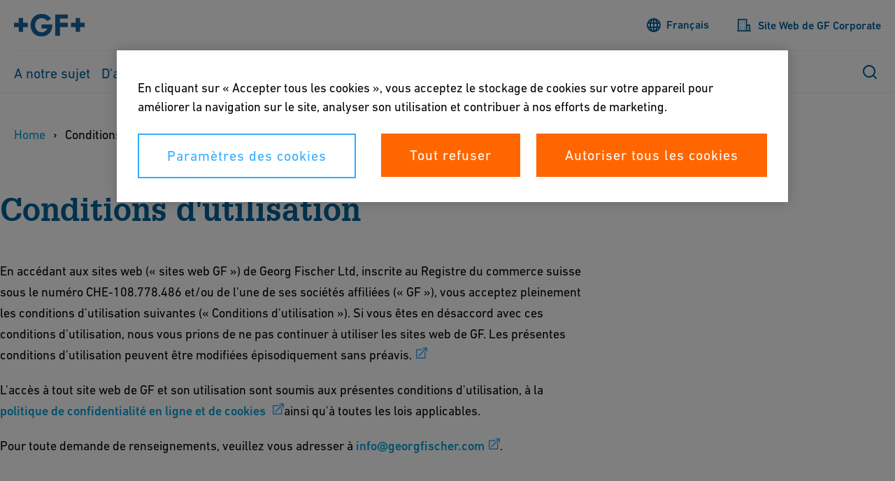

--- FILE ---
content_type: text/html;charset=utf-8
request_url: https://pk.georgfischer.com/fr/service/footer/terms-of-use.html
body_size: 13531
content:
<!doctype html>
<html lang="fr" data-gtm-page-type="page-content" class="_js-page no-js ">

<head prefix="gf_og_ns: https://www.georgfischer.com/ns#">
  
  <meta charset="utf-8"/>
  <meta http-equiv="X-UA-Compatible" content="IE=edge"/>

  <title>Conditions d&#39;utilisation</title>

  <meta name="viewport" content="width=device-width, initial-scale=1.0, shrink-to-fit=no"/>

  <meta name="description"/>

  <meta name="keywords" content="Georg Fischer Ltd, Terms of Use, Conditions, Disclaimer, Cookies, Liability"/>

  <meta name="robots" content="noindex, nofollow"/>

  <meta name="google-site-verification"/>

  

  <script defer="defer" type="text/javascript" src="/.rum/@adobe/helix-rum-js@%5E2/dist/rum-standalone.js"></script>
<link rel="canonical" href="https://pk.georgfischer.com/fr/service/footer/terms-of-use.html"/>

  <link rel="apple-touch-icon" sizes="180x180" href="/etc.clientlibs/gf/clientlibs/gf-head/resources/img/apple-touch-icon.png?v=KmngXMrOBw"/>
  
  
  
  
  
  
  
  
  

  <link rel="icon" type="image/png" href="/etc.clientlibs/gf/clientlibs/gf-head/resources/img/favicon-16x16.png?v=KmngXMrOBw"/>
  <link rel="icon" type="image/png" sizes="16x16" href="/etc.clientlibs/gf/clientlibs/gf-head/resources/img/favicon-16x16.png?v=KmngXMrOBw"/>
  <link rel="icon" type="image/png" sizes="32x32" href="/etc.clientlibs/gf/clientlibs/gf-head/resources/img/favicon-32x32.png?v=KmngXMrOBw"/>
  <link rel="icon" type="image/png" sizes="192x192" href="/etc.clientlibs/gf/clientlibs/gf-head/resources/img/android-chrome-192x192.png?v=KmngXMrOBw"/>
  <link rel="manifest" href="/etc.clientlibs/gf/clientlibs/gf-head/resources/img/site.webmanifest?v=KmngXMrOBw"/>
  <link rel="mask-icon" href="/etc.clientlibs/gf/clientlibs/gf-head/resources/img/safari-pinned-tab.svg?v=KmngXMrOBw" color="#00629b"/>
  <link rel="shortcut icon" href="/etc.clientlibs/gf/clientlibs/gf-head/resources/img/favicon-16x16.png?v=KmngXMrOBw" type="image/png"/>
  <meta name="msapplication-TileColor" content="#ffffff"/>
  <meta name="msapplication-TileImage" content="/etc.clientlibs/gf/clientlibs/gf-head/resources/img/mstile-144x144.png?v=KmngXMrOBw"/>
  <meta name="msapplication-config" content="/etc.clientlibs/gf/clientlibs/gf-head/resources/img/browserconfig.xml?v=KmngXMrOBw"/>
  <meta name="theme-color" content="#ffffff"/>
  
    <link rel="alternate" href="https://pk.georgfischer.com/de/service/footer/terms-of-use.html" hreflang="de"/>
  
    <link rel="alternate" href="https://pk.georgfischer.com/en/service/footer/terms-of-use.html" hreflang="en"/>
  
    <link rel="alternate" href="https://pk.georgfischer.com/it/service/footer/terms-of-use.html" hreflang="it"/>
  
    <link rel="alternate" href="https://pk.georgfischer.com/fr/service/footer/terms-of-use.html" hreflang="fr"/>
  
    <link rel="alternate" href="https://pk.georgfischer.com/en/service/footer/terms-of-use.html" hreflang="x-default"/>
  

  <meta property="og:title" content="Conditions d&#39;utilisation - Caisse de pension"/>
  <meta property="og:site_name" content="Caisse de pension"/>
  <meta property="og:url" content="https://pk.georgfischer.com/fr/service/footer/terms-of-use.html"/>
  
  
  <meta property="og:type" content="website"/>
  


  <meta id="gtm" data-gtm-container-id="GTM-MNDR4G3P"/>
  <script src="https://cdn.cookielaw.org/scripttemplates/otSDKStub.js" data-document-language="true" type="text/javascript" charset="UTF-8" data-domain-script="0dbd6529-3a0d-4aff-9828-7e9166569e05" async></script>
  <script type="text/javascript">
    function OptanonWrapper() {}
  </script>
  <script>
    window.dataLayer = window.dataLayer || [];
    function gtag() {
      dataLayer.push(arguments);
    }
    gtag("consent", "default", {
      ad_storage: "denied",
      analytics_storage: "denied",
    });
  </script>
  <!-- OneTrust Cookies Consent Notice end for georgfischer.com -->
  <!-- Google Tag Manager -->
  <script>
    try {
      let html = document.querySelector("html");
      let lang = html.lang.toLowerCase().split(/[-_]+/);
      let canonical =
        document.querySelector('link[rel="canonical"]') || window.location;

      let countryCode = lang[1] ? lang[1] : "com";
      
      if (window.location.pathname.includes('/int/')) {
        countryCode = "int";
      }

      const isSSOLoggedIn = () => {
        const initialCookies = document.cookie.trim().split(/\s*;\s*/).map(cookie => cookie.split(/\s*=\s*/)).reduce((acc, value) => { acc[value?.[0] ?? 'empty']=value?.[1]; return acc}, {});
        return ('USER_TOKEN' in initialCookies) || ('ID_TOKEN' in initialCookies);
      }

      window.dataLayer = window.dataLayer || [];
      window.dataLayer.push({
        languageCode: lang[0],
        countryCode: countryCode,
        pageType: html.dataset.gtmPageType,
        logged_in: isSSOLoggedIn(),
        canonicalUrl: canonical.href,
      });
    } catch (e) {
      console.error(e);
    }
  </script>
  <script>
    (function (w, d, s, l) {
      let { gtmContainerId, gtmAuth, gtmPreview } =
        document.querySelector("#gtm").dataset;

      w[l] = w[l] || [];
      w[l].push({
        "gtm.start": new Date().getTime(),
        event: "gtm.js",
      });

      let f = d.getElementsByTagName(s)[0],
        dl = l != "dataLayer" ? "&l=" + l : "";

      let e = "";
      if (gtmAuth && gtmPreview) {
        e =
          "&gtm_auth=" +
          gtmAuth +
          "&gtm_preview=" +
          gtmPreview +
          "gtm_cookies_win=x";
      }

      if (gtmContainerId) {
        let j = d.createElement(s);
        j.async = true;
        j.src =
          "https://www.googletagmanager.com/gtm.js?id=" +
          gtmContainerId +
          dl +
          e;
        f.parentNode.insertBefore(j, f);
      }
    })(window, document, "script", "dataLayer");
  </script>
  <!-- End Google Tag Manager -->
  
    
    

    

    
    

  <!--- adobe dtm -->
  <script type="text/plain" src="https://assets.adobedtm.com/f2f2c53ba203/5b077636279c/launch-70b213ca8104.min.js" class="optanon-category-C0003"></script>
  <!-- end adobe dtm -->
  
    <link rel="stylesheet" href="/etc.clientlibs/gf/clientlibs/gf-head.lc-cd3ca9e146f01a6b3af59074e7b94e48-lc.css" type="text/css">


  



  
  
    <script defer src="/etc.clientlibs/gfps-ecom/clientlibs/common/head.lc-3221d55c09819c3f0466bd3c45466b9b-lc.js"></script>
<script defer src="/etc.clientlibs/gfps-ecom/clientlibs/common.lc-34ac5d49031506f3a2fba418e2819e1a-lc.js"></script>
<script defer src="/etc.clientlibs/gf/clientlibs/gf-body.lc-7e4136aea3078c15a3b9fec5d25fd6c0-lc.js"></script>


  
    

</head>


<body class="_body" data-ga-id="UA-30457341-1" data-si-id="6016538">
  <!-- Google Tag Manager (noscript) -->
  <noscript>
    

    
      <iframe src="https://www.googletagmanager.com/ns.html?id=GTM-MNDR4G3P" height="0" width="0" style="display: none; visibility: hidden">
      </iframe>
    
  </noscript>
  <!-- End Google Tag Manager (noscript) -->
  <svg style="display: none" xmlns="http://www.w3.org/2000/svg">
    <symbol viewBox="0 0 8 12" class="_svg-icon" id="_svg-arrow">
      <path d="M7.6 6l.03.02L1.65 12 0 10.35 4.35 6 0 1.65 1.65 0l5.98 5.98L7.6 6z"/>
    </symbol>
  </svg>
  <svg class="_svg-icon--hidden" xmlns="http://www.w3.org/2000/svg">
  <defs>
    <radialGradient id="radial-gradient" cx="10.04" cy="34.06" r="35.57" gradientTransform="scale(0.75)" gradientUnits="userSpaceOnUse">
      <stop offset="0" stop-color="#fae100"/>
      <stop offset="0.05" stop-color="#fadc04"/>
      <stop offset="0.12" stop-color="#fbce0e"/>
      <stop offset="0.18" stop-color="#fcb720"/>
      <stop offset="0.25" stop-color="#fe9838"/>
      <stop offset="0.31" stop-color="#ff7950"/>
      <stop offset="0.49" stop-color="#ff1c74"/>
      <stop offset="1" stop-color="#6c1cd1"/>
    </radialGradient>
  </defs>
  <symbol viewBox="0 0 8 14" class="_svg-icon" id="_svg-arrow">
    <path d="M6.19 5.35l.12-.12 1.65 1.65-.12.12.12.12-1.65 1.65-.12-.12-4.5 4.5L.04 11.5 4.54 7 .04 2.5 1.69.85l4.5 4.5z"/>
  </symbol>
  <symbol viewBox="0 0 18 24" class="_svg-icon" id="_svg-download">
    <path d="M9.43 21H18v3H0v-3h8.46l-1.92-1.92L.2 12.7l2.4-2.4L7 14.73V0h3v15.62l5.3-5.3 2.4 2.39-6.36 6.36h.01L9.43 21z" fill="#FFF" fill-rule="evenodd"/>
  </symbol>
  <symbol viewBox="0 0 18 18" class="_svg-icon" id="_svg-icon-plus-blue">
    <path d="M11 7h7v4h-7v7H7v-7H0V7h7V0h4v7z" fill="#00629b" fill-rule="evenodd"/>
  </symbol>
  <symbol viewBox="0 0 40 40" class="_svg-icon" id="_svg-icon-facebook">
    <path d="M37,0H3C1.35,0,0,1.35,0,3v34c0,1.65,1.35,3,3,3h34c1.65,0,3-1.35,3-3V3c0-1.65-1.35-3-3-3ZM38,37c0,.55-.45,1-1,1H3c-.55,0-1-.45-1-1V3c0-.55.45-1,1-1h34c.55,0,1,.45,1,1v34ZM21.54,10h3.07v3.43h-2.23c-.37,0-.88.18-.88.96v2.07h3.1l-.36,3.52h-2.73v10.02h-4.14v-10.02h-1.97v-3.52h1.97v-2.28c0-1.63.77-4.18,4.18-4.18Z" fill="#fff"/>
  </symbol>
  <symbol viewBox="0 0 40 40" class="_svg-icon" id="_svg-icon-twitter">
    <path d="M29.35,10h-1.76l-6.47,7.35-5.16-7.35h-5.96l7.81,11.12-7.81,8.88h1.76l6.83-7.77,5.45,7.77h5.96l-8.1-11.53,7.45-8.47ZM27.59,28.76h-2.71L12.4,11.3h2.71l12.48,17.46ZM37,0H3C1.35,0,0,1.35,0,3v34c0,1.65,1.35,3,3,3h34c1.65,0,3-1.35,3-3V3c0-1.65-1.35-3-3-3ZM38,37c0,.55-.45,1-1,1H3c-.55,0-1-.45-1-1V3c0-.55.45-1,1-1h34c.55,0,1,.45,1,1v34Z" fill="#fff"/>
  </symbol>
  <symbol viewBox="0 0 40 40" class="_svg-icon" id="_svg-icon-xing">
    <path d="M29.38,10l-6.94,12.16,4.47,7.84h-4.67l-4.47-7.84,6.94-12.16h4.67ZM15.83,13.75h-4.4l2.55,4.49-3.35,5.51h4.41l3.35-5.51-2.55-4.49ZM40,3v34c0,1.65-1.35,3-3,3H3c-1.65,0-3-1.35-3-3V3C0,1.35,1.35,0,3,0h34c1.65,0,3,1.35,3,3ZM38,3c0-.55-.45-1-1-1H3c-.55,0-1,.45-1,1v34c0,.55.45,1,1,1h34c.55,0,1-.45,1-1V3Z" fill="#fff"/>
  </symbol>
  <symbol viewBox="0 0 40 40" class="_svg-icon" id="_svg-icon-youtube">
    <path d="M18.01,17l5.21,3-5.21,3v-6ZM40,3v34c0,1.65-1.35,3-3,3H3c-1.65,0-3-1.35-3-3V3C0,1.35,1.35,0,3,0h34c1.65,0,3,1.35,3,3ZM38,3c0-.55-.45-1-1-1H3c-.55,0-1,.45-1,1v34c0,.55.45,1,1,1h34c.55,0,1-.45,1-1V3ZM32,16v8c0,2.76-2.24,5-5,5h-14c-2.76,0-5-2.24-5-5v-8c0-2.76,2.24-5,5-5h14c2.76,0,5,2.24,5,5ZM30,16c0-1.65-1.35-3-3-3h-14c-1.65,0-3,1.35-3,3v8c0,1.65,1.35,3,3,3h14c1.65,0,3-1.35,3-3v-8Z" fill="#fff"/>
  </symbol>
  <symbol viewBox="0 0 40 40" class="_svg-icon" id="_svg-icon-linkedin">
    <path d="M14.58,12.33c0,1.3-.97,2.33-2.54,2.33h-.03c-1.51,0-2.48-1.04-2.48-2.33s1-2.33,2.54-2.33,2.48,1.01,2.51,2.33ZM9.8,30h4.49v-13.5h-4.49v13.5ZM25.3,16.19c-2.38,0-3.45,1.31-4.04,2.23v.04h-.03s.02-.03.03-.04v-1.91h-4.49c.06,1.27,0,13.49,0,13.49h4.49v-7.54c0-.4.03-.81.15-1.09.33-.81,1.06-1.64,2.3-1.64,1.62,0,2.27,1.24,2.27,3.05v7.22h4.49v-7.74c0-4.14-2.21-6.07-5.17-6.07ZM40,3v34c0,1.65-1.35,3-3,3H3c-1.65,0-3-1.35-3-3V3C0,1.35,1.35,0,3,0h34c1.65,0,3,1.35,3,3ZM38,3c0-.55-.45-1-1-1H3c-.55,0-1,.45-1,1v34c0,.55.45,1,1,1h34c.55,0,1-.45,1-1V3Z" fill="#fff"/>
  </symbol>
  <symbol viewBox="0 0 40 40" class="_svg-icon" id="_svg-icon-instagram">
    <path d="M26,15c0,.55-.45,1-1,1s-1-.45-1-1,.45-1,1-1,1,.45,1,1ZM25,20c0,2.76-2.24,5-5,5s-5-2.24-5-5,2.24-5,5-5,5,2.24,5,5ZM23,20c0-1.65-1.35-3-3-3s-3,1.35-3,3,1.35,3,3,3,3-1.35,3-3ZM30,15.05v9.91c0,2.78-2.26,5.05-5.05,5.05h-9.91c-2.78,0-5.05-2.26-5.05-5.05v-9.91c0-2.78,2.26-5.05,5.05-5.05h9.91c2.78,0,5.05,2.26,5.05,5.05ZM28,15.05c0-1.68-1.37-3.05-3.05-3.05h-9.91c-1.68,0-3.05,1.37-3.05,3.05v9.91c0,1.68,1.37,3.05,3.05,3.05h9.91c1.68,0,3.05-1.37,3.05-3.05v-9.91ZM40,3v34c0,1.65-1.35,3-3,3H3c-1.65,0-3-1.35-3-3V3C0,1.35,1.35,0,3,0h34c1.65,0,3,1.35,3,3ZM38,3c0-.55-.45-1-1-1H3c-.55,0-1,.45-1,1v34c0,.55.45,1,1,1h34c.55,0,1-.45,1-1V3Z" fill="#fff"/>
  </symbol>
  <symbol viewBox="0 0 48 48" class="_svg-icon" id="_svg-icon-teaser-plus-white">
    <g fill="none" fill-rule="evenodd">
      <path stroke="#FFF" stroke-width="2" d="M1 1h46v46H1z"/>
      <path d="M26 22.25h9v3h-9v9h-3v-9h-9v-3h9v-9h3v9z" fill="#FFF"/>
    </g>
  </symbol>
  <symbol viewBox="0 0 48 48" class="_svg-icon" id="_svg-icon-teaser-plus-blue">
    <g fill="none" fill-rule="evenodd">
      <path stroke="#00629b" stroke-width="2" d="M1 1h46v46H1z"/><path d="M26 22.25h9v3h-9v9h-3v-9h-9v-3h9v-9h3v9z" fill="#00629b"/>
    </g>
  </symbol>
  <symbol viewBox="0 0 48 48" class="_svg-icon" id="_svg-icon-plus">
    <polygon points="25.429 22.571 34 22.571 34 25.429 25.429 25.429 25.429 34 22.571 34 22.571 25.429 14 25.429 14 22.571 22.571 22.571 22.571 14 25.429 14"/>
  </symbol>
  <symbol viewBox="0 0 13 18" class="_svg-icon" id="_svg-icon-play">
    <title>Play</title>
    <path d="M12.1 9l-12 8.1V1z" fill-rule="evenodd"/>
  </symbol>

  <symbol viewBox="0 0 12 16" class="_svg-icon" id="_svg-icon-pause">
    <title>Pause</title>
    <path d="M8 0h3.8v16H8zM0 0h3.8v16H0z" fill-rule="evenodd"/>
  </symbol>

  <symbol viewBox="0 0 12 19" class="_svg-icon" id="_svg-icon-arrow-left">
    <title>Previous</title>
    <path d="M.3 9.7l9-9 2.4 2.5-6.5 6.5 6.5 6.5-2.5 2.5-9-9h.1z" fill-rule="evenodd"/>
  </symbol>

  <symbol viewBox="0 0 12 19" class="_svg-icon" id="_svg-icon-arrow-right">
    <title>Next</title>
    <path d="M11.7 9.7l-9-9L.4 3.2l6.5 6.5-6.5 6.5 2.5 2.5 9-9h-.1z" fill-rule="evenodd"/>
  </symbol>
  <symbol viewBox="0 0 99 32" class="_svg-icon" id="_svg-logo-gf">
    <title>Georg Fischer</title>
    <g fill="#0069A0" fill-rule="evenodd"><path d="M78.5 18.6h7v6.6h5.9v-6.6h7v-5.8h-7V6h-5.8v6.7h-7zM57.2 1.4h17.3V7H63.7v5.8h10.8v5.8H63.7V31h-6.5zM51.4 7.4l-5.3 3A30 30 0 0 0 45 9.1a9.5 9.5 0 0 0-6.8-2.6c-2.2 0-4 .7-5.7 2a9.2 9.2 0 0 0-3.1 7.5c0 2.4.5 4.4 1.6 6a8.4 8.4 0 0 0 7.4 3.9c2.8 0 5-1 6.5-3 .3-.3.7-1 1.3-2.2h-8v-5.5h15c0 4.4-1 7.9-2.9 10.5-2.9 4-7 5.9-12.2 5.9-1.2 0-2.4-.1-3.6-.4-3.7-.7-6.7-2.7-8.9-5.8A15.8 15.8 0 0 1 23 16a15.2 15.2 0 0 1 6-12.7C31.5 1.6 34.6.6 38.3.6A16 16 0 0 1 50 5.5l1.4 1.9M7 6v6.8H0v5.8h7v6.6H13v-6.6h7v-5.8h-7V6z"/></g>
  </symbol>
  <symbol viewBox="0 0 28 23" class="_svg-icon" id="_svg-icon-burger-open">
    <g>
      <path fill="#00629b" fill-rule="evenodd" d="M2.1 0A2 2 0 0 0 0 2c0 1.1 1 2 2.1 2h23.8A2 2 0 0 0 28 2c0-1.1-1-2-2.1-2H2.1zm0 9A2 2 0 0 0 0 11c0 1.1 1 2 2.1 2h23.8a2 2 0 0 0 2.1-2c0-1.1-1-2-2.1-2H2.1zm0 10A2 2 0 0 0 0 21c0 1.1 1 2 2.1 2h23.8a2 2 0 0 0 2.1-2c0-1.1-1-2-2.1-2H2.1z"/>
    </g>
  </symbol>
  <symbol viewBox="0 0 20 20" class="_svg-icon" id="_svg-icon-burger-close">
    <g>
      <path fill-rule="evenodd" d="M19.6.4C19 0 18 0 17.6.4L10 8 2.4.4C2 0 1 0 .4.4 0 1 0 2 .4 2.4L8 10 .4 17.6c-.5.5-.5 1.4 0 2 .3.3.6.4 1 .4.5 0 .7-.1 1-.4L10 12l7.6 7.6c.3.3.7.4 1 .4.3 0 .7-.1 1-.4.5-.6.5-1.5 0-2L12 10l7.6-7.6c.5-.5.5-1.4 0-2z"/>
    </g>
  </symbol>
  <symbol viewBox="0 0 13 13" class="_svg-icon" id="_svg_icon-navigation-close">
    <g><path d="M12.5 1a.8.8 0 0 0-1.2 0L6.7 5.6 2.3 1A.8.8 0 0 0 1 1c-.3.3-.3.9 0 1.2l4.5 4.5L1 11.3c-.3.3-.3.8 0 1.2.2.2.3.3.6.3s.4-.1.6-.3l4.5-4.6 4.6 4.6.6.3.6-.3c.3-.3.3-.9 0-1.2L8 6.7l4.5-4.5c.3-.3.3-.9 0-1.2z" fill="#FFF" fill-rule="evenodd"/></g>
  </symbol>
  <symbol viewBox="0 0 48 48" id="_svg-icon-squared-plus-white">
    <g fill="none" fill-rule="evenodd">
      <path stroke="#fff" stroke-width="2" d="M1 1h46v46H1z"/>
      <path d="M26 22h9v3h-9v9h-3v-9h-9v-3h9v-9h3v9z" fill="#fff"/>
    </g>
  </symbol>

  <symbol viewBox="0 0 48 48" id="_svg-icon_squared-plus-blue">
    <g fill="none" fill-rule="evenodd">
      <path fill="#00629b" d="M48 0H0v48h48z"/>
      <path d="M25.3 22.7H33v2.6h-7.7V33h-2.6v-7.7H15v-2.6h7.7V15h2.6v7.7z" fill="#FFF"/>
    </g>
  </symbol>
  <symbol viewBox="0 0 48 48" id="_svg-icon_squared-minus-blue">
    <g fill="none" fill-rule="evenodd">
      <path fill="#00629b" fill-rule="nonzero" d="M48 0H0v48h48z"/>
      <path fill="#FFF" d="M15 23h18v2.571H15z"/>
    </g>
  </symbol>
  <symbol viewBox="0 0 13 18" class="_svg-icon" id="_svg-icon-play">
    <title>Play</title>
    <path d="M12.1 9l-12 8.1V1z" fill-rule="evenodd"/>
  </symbol>

  <symbol viewBox="0 0 12 16" class="_svg-icon" id="_svg-icon-pause">
    <title>Pause</title>
    <path d="M8 0h3.8v16H8zM0 0h3.8v16H0z" fill-rule="evenodd"/>
  </symbol>

  <symbol viewBox="0 0 12 19" class="_svg-icon" id="_svg-icon-arrow-left">
    <title>Previous</title>
    <path d="M.3 9.7l9-9 2.4 2.5-6.5 6.5 6.5 6.5-2.5 2.5-9-9h.1z" fill-rule="evenodd"/>
  </symbol>

  <symbol viewBox="0 0 12 19" class="_svg-icon" id="_svg-icon-arrow-right">
    <title>Next</title>
    <path d="M11.7 9.7l-9-9L.4 3.2l6.5 6.5-6.5 6.5 2.5 2.5 9-9h-.1z" fill-rule="evenodd"/>
  </symbol>
  <symbol viewBox="0 0 99 32" class="_svg-icon" id="_svg-logo-gf">
    <title>Georg Fischer</title>
    <g fill="#0069A0" fill-rule="evenodd">
      <path d="M78.5 18.6h7v6.6h5.9v-6.6h7v-5.8h-7V6h-5.8v6.7h-7zM57.2 1.4h17.3V7H63.7v5.8h10.8v5.8H63.7V31h-6.5zM51.4 7.4l-5.3 3A30 30 0 0 0 45 9.1a9.5 9.5 0 0 0-6.8-2.6c-2.2 0-4 .7-5.7 2a9.2 9.2 0 0 0-3.1 7.5c0 2.4.5 4.4 1.6 6a8.4 8.4 0 0 0 7.4 3.9c2.8 0 5-1 6.5-3 .3-.3.7-1 1.3-2.2h-8v-5.5h15c0 4.4-1 7.9-2.9 10.5-2.9 4-7 5.9-12.2 5.9-1.2 0-2.4-.1-3.6-.4-3.7-.7-6.7-2.7-8.9-5.8A15.8 15.8 0 0 1 23 16a15.2 15.2 0 0 1 6-12.7C31.5 1.6 34.6.6 38.3.6A16 16 0 0 1 50 5.5l1.4 1.9M7 6v6.8H0v5.8h7v6.6H13v-6.6h7v-5.8h-7V6z"/>
    </g>
  </symbol>
  <symbol viewBox="0 0 28 23" class="_svg-icon" id="_svg-icon-burger-open">
    <g>
      <path fill="#00629b" fill-rule="evenodd" d="M2.1 0A2 2 0 0 0 0 2c0 1.1 1 2 2.1 2h23.8A2 2 0 0 0 28 2c0-1.1-1-2-2.1-2H2.1zm0 9A2 2 0 0 0 0 11c0 1.1 1 2 2.1 2h23.8a2 2 0 0 0 2.1-2c0-1.1-1-2-2.1-2H2.1zm0 10A2 2 0 0 0 0 21c0 1.1 1 2 2.1 2h23.8a2 2 0 0 0 2.1-2c0-1.1-1-2-2.1-2H2.1z"/>
    </g>
  </symbol>
  <symbol viewBox="0 0 20 20" class="_svg-icon" id="_svg-icon-burger-close">
    <g>
      <path fill="#00629b" fill-rule="evenodd" d="M19.6.4C19 0 18 0 17.6.4L10 8 2.4.4C2 0 1 0 .4.4 0 1 0 2 .4 2.4L8 10 .4 17.6c-.5.5-.5 1.4 0 2 .3.3.6.4 1 .4.5 0 .7-.1 1-.4L10 12l7.6 7.6c.3.3.7.4 1 .4.3 0 .7-.1 1-.4.5-.6.5-1.5 0-2L12 10l7.6-7.6c.5-.5.5-1.4 0-2z"/>
    </g>
  </symbol>
  <symbol viewBox="0 0 13 13" class="_svg-icon" id="_svg_icon-navigation-close">
    <g>
      <path d="M12.5 1a.8.8 0 0 0-1.2 0L6.7 5.6 2.3 1A.8.8 0 0 0 1 1c-.3.3-.3.9 0 1.2l4.5 4.5L1 11.3c-.3.3-.3.8 0 1.2.2.2.3.3.6.3s.4-.1.6-.3l4.5-4.6 4.6 4.6.6.3.6-.3c.3-.3.3-.9 0-1.2L8 6.7l4.5-4.5c.3-.3.3-.9 0-1.2z" fill="#FFF" fill-rule="evenodd"/>
    </g>
  </symbol>
  <symbol viewBox="0 0 30 30" class="_svg-icon" id="_svg-icon-gf-blog">
    <g fill="none" fill-rule="evenodd" transform="translate(-43)"><rect width="30" height="30" x="43" fill="#FFF" rx="2"/><g fill="#0069A0"><path d="M65.8 16h1.8v1.6h1.5V16h1.8v-1.4H69v-1.8h-1.5v1.8h-1.8zM59.7 11h4.5v1.4h-2.8V14h2.8v1.5h-2.8v3.7h-1.7zM57 13.5l-.3-.3c-.5-.5-1-.7-1.7-.7-.6 0-1 .2-1.5.5-.5.5-.8 1.1-.8 2 0 .6.1 1 .4 1.5.5.6 1.1 1 2 1a2 2 0 0 0 1.6-.8l.3-.5h-2v-1.5h3.8c0 1.2-.2 2-.7 2.7-.8 1-1.8 1.5-3.2 1.5H54c-1-.2-1.7-.7-2.3-1.6a4 4 0 0 1-.6-2.3v-1a4 4 0 0 1 1.5-2.3c.7-.5 1.5-.7 2.4-.7a4 4 0 0 1 3 1.2l.3.5-1.3.8zM46.8 12.7v1.8H45v1.4h1.8v1.7h1.5V16h1.8v-1.4h-1.8v-1.8z"/></g></g>
  </symbol>
  <symbol viewBox="0 0 30 30" class="_svg-icon" id="_svg-icon-tudou">
    <g fill="none" fill-rule="evenodd"><rect width="30" height="30" fill="#FFF" rx="2"/><g fill="#00629b"><path fill-rule="nonzero" d="M22.81 7.25A10.81 10.81 0 0 0 15.11 4h-.03C12.1 4 9.32 5.14 7.24 7.2A10.93 10.93 0 0 0 4 15a10.97 10.97 0 0 0 11 11h.02A10.96 10.96 0 0 0 26 15c0-2.91-1.13-5.67-3.19-7.75zm-7.79 16.68h-.01A8.96 8.96 0 0 1 6.05 15a8.98 8.98 0 0 1 8.98-8.93h.02c2.37 0 4.6.93 6.29 2.63a8.91 8.91 0 0 1-6.32 15.24z"/><path fill-rule="nonzero" d="M11.16 11.62c-1.53 0-2.9 1.21-2.93 2.6v.05l.05-.02a5.36 5.36 0 0 1 2.64-.54 4.87 4.87 0 0 0-.92 2.62.84.84 0 1 0-.91 1.23.84.84 0 0 0 .17 1.67c.4 0 .73-.27.82-.64a.85.85 0 0 0 1.67-.2c0-.4-.29-.75-.67-.83a.84.84 0 0 0-.18-1.66.85.85 0 0 0-.7.36 4.78 4.78 0 0 1 1.27-2.52c.25.03.48.06.68.1l.39.09c.37.08.73.23 1.07.38l.5.2.04.01v-.06a2.95 2.95 0 0 0-3-2.84zm-.77 5.96a.33.33 0 0 1-.65 0c0-.18.14-.33.33-.33.18 0 .32.15.32.33z"/><path d="M21.76 13.87c-.13-1.26-1.43-2.25-2.97-2.25l-.35.01c-.78.08-1.55.47-2.07 1.05-.4.47-.59.97-.5 1.43v.04l.05-.02a7.5 7.5 0 0 1 5.8-.23l.05.02v-.05z"/></g></g>
  </symbol>
  <symbol viewBox="0 0 30 30" class="_svg-icon" id="_svg-icon-wechat">
    <g fill="none" fill-rule="evenodd" transform="translate(-374)"><rect width="30" height="30" x="374" fill="#FFF" rx="2"/><path fill="#00629b" d="M399.3 22.8a5.6 5.6 0 0 0 2.6-4.5c0-3.4-3.4-6-7.7-6-4.3 0-7.7 2.6-7.7 6 0 3.3 3.4 6 7.7 6 .9 0 1.7-.1 2.5-.3h.7l1.6 1h.2l.3-.2v-.2l-.4-1.2v-.2c0-.1 0-.3.2-.4zM385 5c-5 0-9 3.4-9 7.5a7 7 0 0 0 3.1 5.7c.2.1.3.3.3.5v.2l-.5 1.5v.2c0 .2.1.3.3.3h.2l2-1.2.4-.1h.3c.9.3 1.9.5 3 .5h.4c-.2-.6-.3-1.3-.3-1.9 0-3.8 3.7-6.9 8.2-6.9h.5c-.7-3.5-4.4-6.3-8.9-6.3zm6.5 12a.9.9 0 0 1-.8-.8c0-.5.3-.8.8-.8s.9.3.9.8-.4.8-.9.8zm4.9 0a.9.9 0 0 1-.9-.8c0-.5.4-.8.9-.8s.9.3.9.8-.4.8-.9.8zm-14.3-5.6c-.7 0-1.2-.6-1.2-1.2 0-.7.5-1.2 1.2-1.2s1.2.5 1.2 1.2c0 .6-.5 1.2-1.2 1.2zm5.7 0c-.7 0-1.2-.6-1.2-1.2 0-.7.5-1.2 1.2-1.2s1.2.5 1.2 1.2c0 .6-.5 1.2-1.2 1.2z"/></g>
  </symbol>
  <symbol viewBox="0 0 12 12" class="_svg-icon" id="_svg-icon-clear">
    <path fill-rule="evenodd" d="M11.74.26a.83.83 0 0 0-1.2 0L6 4.8 1.46.26a.83.83 0 0 0-1.2 0 .83.83 0 0 0 0 1.2L4.8 6 .26 10.54a.83.83 0 0 0 0 1.2c.17.17.34.26.6.26.25 0 .43-.09.6-.26L6 7.2l4.54 4.54c.17.17.43.26.6.26.17 0 .43-.09.6-.26a.83.83 0 0 0 0-1.2L7.2 6l4.54-4.54a.83.83 0 0 0 0-1.2z"/>
  </symbol>

  <symbol viewBox="0 0 30 30" class="_svg-icon" id="_svg-icon-share-facebook">
    <path d="M17 27.74v-11.6h3.93l.57-4.54H17V8.7c0-1.3.38-2.2 2.25-2.2h2.4v-4a28.93 28.93 0 0 0-3.49-.18c-3.46 0-5.81 2.11-5.81 6v3.28H8.4v4.54h3.9v11.6z"/>
  </symbol>
  <symbol viewBox="0 0 30 30" class="_svg-icon" id="_svg-icon-share-twitter">
    <path d="M21.2,5.25h3.31l-7.23,8.26,8.5,11.24h-6.66l-5.21-6.82-5.97,6.82h-3.31l7.73-8.84L4.21,5.25h6.83l4.71,6.23,5.45-6.23Zm-1.16,17.52h1.83L10.04,7.13h-1.97l11.97,15.64Z"/>
  </symbol>
  <symbol viewBox="0 0 30 30" class="_svg-icon" id="_svg-icon-share-linkedin">
    <path d="M24.45 17v6.85h-4v-6.38c0-1.61-.57-2.7-2-2.7a2.16 2.16 0 0 0-2 1.46 2.83 2.83 0 0 0-.13 1v6.67h-4s.06-10.83 0-11.95h4v1.7a3.94 3.94 0 0 1 3.58-2c2.62 0 4.61 1.7 4.61 5.38zM7.78 5.64a2.07 2.07 0 1 0 0 4.12 2.07 2.07 0 1 0 0-4.12zm-2.24 18h4v-12h-4z"/>
  </symbol>
  <symbol viewBox="0 0 30 30" class="_svg-icon" id="_svg-icon-share-xing">
    <path d="M9.61 19a1 1 0 0 1-.92.65H5.33a.49.49 0 0 1-.44-.23.51.51 0 0 1 0-.51l3.56-6.28L6.2 8.72a.51.51 0 0 1 0-.52.49.49 0 0 1 .43-.2H10a1 1 0 0 1 .93.62l2.3 4zM20.36 4a1 1 0 0 1 .9-.63h3.38a.49.49 0 0 1 .44.2.53.53 0 0 1 0 .52l-7.42 13.1 4.72 8.62a.49.49 0 0 1 0 .52.48.48 0 0 1-.43.21H18.6a1.06 1.06 0 0 1-.93-.63l-4.76-8.73z"/>
  </symbol>
  <symbol viewBox="0 0 30 30" class="_svg-icon" id="_svg-icon-share-email">
    <path d="M3.41 21.6V8.73l9.89 6.32a2.61 2.61 0 0 0 2.73 0l10.16-6.3V21.6A1.21 1.21 0 0 1 25 22.76H4.64a1.2 1.2 0 0 1-1.23-1.16zm12.17-7.55a1.3 1.3 0 0 1-1.37 0L4 7.54a1.26 1.26 0 0 1 .83-.3h20.35a1.23 1.23 0 0 1 .86.33z"/>
  </symbol>
  <symbol viewBox="0 0 30 30" class="_svg-icon" id="_svg-icon-share-weibo">
    <path d="M20.57 4.07a7.26 7.26 0 0 0-1.25.12.58.58 0 0 0-.46.67.56.56 0 0 0 .64.47 6.1 6.1 0 0 1 7.19 6.26 6.56 6.56 0 0 1-.38 2.17.61.61 0 0 0 .09.58.55.55 0 0 0 .77.09.54.54 0 0 0 .19-.28 7.7 7.7 0 0 0 .44-2.56 7.39 7.39 0 0 0-7.23-7.52zm0 3.47a4.63 4.63 0 0 0-.67.06.59.59 0 0 0-.46.67.56.56 0 0 0 .64.47 2.59 2.59 0 0 1 .48 0 2.83 2.83 0 0 1 2.79 2.89 2.7 2.7 0 0 1-.18 1 .59.59 0 0 0 .34.74.55.55 0 0 0 .71-.33 4.21 4.21 0 0 0 .24-1.38 4 4 0 0 0-3.89-4.12zm-7.7.23C11.08 7.74 8.38 9.2 6 11.65S2.19 16.73 2.19 19c0 4.36 5.36 7 10.67 7 6.88 0 11.48-4.11 11.48-7.38 0-2-1.63-3.09-3.09-3.57-.35-.12-.58-.18-.41-.67a4.17 4.17 0 0 0 .29-1.57 1.69 1.69 0 0 0-1.67-1.68 10.69 10.69 0 0 0-4.27.59s-.82.37-.59-.3c.41-1.33.35-2.42-.29-3a2 2 0 0 0-1.44-.65zm-.48 6.67c4.35 0 7.87 2.3 7.87 5.14s-3.52 5.14-7.87 5.14-7.87-2.3-7.87-5.14 3.48-5.14 7.87-5.14zm-.58 1.21a4.52 4.52 0 0 0-4 2.44 3.23 3.23 0 0 0 2 4.59 4.54 4.54 0 0 0 5.48-2.36A3.26 3.26 0 0 0 13 15.79a4.14 4.14 0 0 0-1.19-.14zm.86 2.44a.59.59 0 0 1 .59.6.59.59 0 1 1-1.17 0 .59.59 0 0 1 .58-.6zm-2.45.6a1.65 1.65 0 0 1 .54.09 1 1 0 0 1 .51 1.6 1.71 1.71 0 0 1-2 .61 1 1 0 0 1-.46-1.59 1.66 1.66 0 0 1 1.41-.71z"/>
  </symbol>
  <symbol viewBox="0 0 30 30" class="_svg-icon" id="_svg-icon-share-whatsapp">
    <path d="M15 4.5a10.5 10.5 0 0 0-9.15 15.65l-1.33 4.77a.45.45 0 0 0 .31.56.49.49 0 0 0 .24 0l5-1.24A10.5 10.5 0 1 0 15 4.5zm5.28 14.2a2.75 2.75 0 0 1-1.82 1.3 3.76 3.76 0 0 1-1.7-.1c-.52-.17-1-.35-1.53-.57a11.94 11.94 0 0 1-4.61-4 5.14 5.14 0 0 1-1.1-2.75 3 3 0 0 1 1-2.22 1 1 0 0 1 .71-.33h.52c.17 0 .39-.06.61.45s.76 1.85.83 2a.49.49 0 0 1 0 .47 1.53 1.53 0 0 1-.27.44c-.13.16-.28.35-.4.47s-.28.27-.12.54a8.17 8.17 0 0 0 1.5 1.85 7.71 7.71 0 0 0 2.1 1.26c.27.13.42.11.58-.07s.67-.78.85-1 .36-.23.61-.14 1.57.74 1.84.87.45.2.52.31a2.12 2.12 0 0 1-.16 1.26z"/>
  </symbol>
  <symbol viewBox="0 0 30 30" class="_svg-icon" id="_svg-icon-share-wechat">
    <path d="M25.35 22.8A5.61 5.61 0 0 0 28 18.3c0-3.4-3.4-6-7.7-6s-7.7 2.6-7.7 6 3.4 6 7.7 6a10.07 10.07 0 0 0 2.5-.3h.7l1.6 1h.2l.3-.2v-.2l-.4-1.2v-.2a.4.4 0 0 1 .2-.4zM11.05 5c-5 0-9 3.4-9 7.5a7 7 0 0 0 3.1 5.7.55.55 0 0 1 .3.5v.2L5 20.4v.2a.27.27 0 0 0 .3.3h.2l2-1.2.4-.1h.3a9.43 9.43 0 0 0 3 .5h.4a6.28 6.28 0 0 1-.3-1.9c0-3.8 3.7-6.9 8.2-6.9h.5C19.25 7.8 15.55 5 11.05 5zm6.5 12a.89.89 0 0 1-.8-.8.74.74 0 0 1 .8-.8.81.81 0 1 1 0 1.6zm4.9 0a.9.9 0 0 1-.9-.8.91.91 0 1 1 .9.8zm-14.3-5.6A1.22 1.22 0 0 1 7 10.2 1.16 1.16 0 0 1 8.15 9a1.16 1.16 0 0 1 1.2 1.2 1.22 1.22 0 0 1-1.2 1.2zm5.7 0a1.22 1.22 0 0 1-1.2-1.2 1.2 1.2 0 0 1 2.4 0 1.22 1.22 0 0 1-1.2 1.2z"/>
  </symbol>

  <symbol viewBox="0 0 40 40" class="_svg-icon" id="_svg-icon-value-bar-default">
    <path d="M39 40H1a1 1 0 0 1-1-1V1a1 1 0 0 1 1-1h38a1 1 0 0 1 1 1v38a1 1 0 0 1-1 1zM2 38h36V2H2zm16-7a3 3 0 0 1-1.8-.6l-8-6a3 3 0 0 1-.6-4.2 3 3 0 0 1 4.2-.6l5.6 4.2 10.2-13.6a3 3 0 0 1 4.2-.6 3 3 0 0 1 .6 4.2l-12 16A3 3 0 0 1 18 31zm-8-10a1 1 0 0 0-.8.4 1 1 0 0 0-.19.74 1 1 0 0 0 .39.66l8 6a1 1 0 0 0 1.4-.2l12-16a1 1 0 0 0 .19-.74 1 1 0 0 0-1.79-.46L18.4 25.8a1 1 0 0 1-.66.39A1 1 0 0 1 17 26l-6.4-4.8a1 1 0 0 0-.6-.2z"/>
  </symbol>

  <symbol viewBox="0 0 20 20" class="_svg-icon" id="_svg-icon-search">
    <path d="M19.71 18.29L16 14.61A9 9 0 1 0 14.61 16l3.68 3.68a1 1 0 0 0 1.42 0 1 1 0 0 0 0-1.39zM9 16a7 7 0 1 1 7-7 7 7 0 0 1-7 7z"/>
  </symbol>
  <symbol viewBox="0 0 26 22" class="_svg-icon" id="_svg-icon-burger">
    <path d="M0 1a1 1 0 0 1 1-1h24a1 1 0 0 1 0 2H1a1 1 0 0 1-1-1zm25 9H1a1 1 0 0 0 0 2h24a1 1 0 0 0 0-2zm0 10H1a1 1 0 0 0 0 2h24a1 1 0 0 0 0-2z"/>
  </symbol>
  <symbol viewBox="0 0 22 22" class="_svg-icon" id="_svg-icon-close">
    <path d="M21.71 20.29a1 1 0 0 1 0 1.42 1 1 0 0 1-1.42 0L11 12.41l-9.29 9.3a1 1 0 0 1-1.42 0 1 1 0 0 1 0-1.42L9.59 11 .29 1.71A1 1 0 0 1 1.71.29L11 9.59l9.29-9.3a1 1 0 1 1 1.42 1.42L12.41 11z"/>
  </symbol>
  <symbol viewBox="0 0 22 22" class="_svg-icon" id="_svg-icon-close-small">
    <path d="M12.41 11l4.3-4.29a1 1 0 1 0-1.42-1.42L11 9.59l-4.29-4.3a1 1 0 0 0-1.42 1.42L9.59 11l-4.3 4.29a1 1 0 0 0 0 1.41 1 1 0 0 0 1.41 0l4.3-4.29 4.29 4.3a1 1 0 0 0 1.41 0 1 1 0 0 0 0-1.42z"/>
  </symbol>
  <symbol viewBox="0 0 12 8" class="_svg-icon" id="_svg-icon-arrow-small">
    <path d="M6 8a1 1 0 01-.77-.36l-5-6A1 1 0 01.36.23a1 1 0 011.41.13L6 5.44 10.23.36a1 1 0 011.41-.13 1 1 0 01.13 1.41l-5 6A1 1 0 016 8z"/>
  </symbol>
  <symbol viewBox="0 0 20 20" class="_svg-icon" id="_svg-icon-person">
    <path d="M10 10a5 5 0 1 0-5-5 5 5 0 0 0 5 5zm0-8a3 3 0 1 1-3 3 3 3 0 0 1 3-3zM11 11H9c-5.3 0-9 3.29-9 8a1 1 0 0 0 1 1h18a1 1 0 0 0 1-1c0-4.71-3.7-8-9-8zm-8.93 7c.52-3.44 3.74-5 6.93-5h2c3.19 0 6.41 1.56 6.93 5z"/>
  </symbol>
  <symbol viewBox="0 0 20 20" class="_svg-icon" id="_svg-icon-globe">
    <path d="M10 0a10 10 0 1 0 10 10A10 10 0 0 0 10 0zM2 10a8.24 8.24 0 0 1 .26-2h1.86a16.73 16.73 0 0 0 0 4H2.26A8.24 8.24 0 0 1 2 10zm4 0a14.16 14.16 0 0 1 .14-2H9v4H6.14A14.16 14.16 0 0 1 6 10zm7.43-4H11V2.3A6.34 6.34 0 0 1 13.43 6zM9 2.3V6H6.57A6.34 6.34 0 0 1 9 2.3zM9 14v3.7A6.34 6.34 0 0 1 6.57 14zm2 3.7V14h2.43A6.34 6.34 0 0 1 11 17.7zm0-5.7V8h2.86a14.16 14.16 0 0 1 .14 2 14.16 14.16 0 0 1-.14 2zm4.88-4h1.86a8.24 8.24 0 0 1 .26 2 8.24 8.24 0 0 1-.26 2h-1.86a16.16 16.16 0 0 0 .12-2 16.16 16.16 0 0 0-.12-2zm1-2h-1.4a12.15 12.15 0 0 0-1-2.57A8 8 0 0 1 16.92 6zM5.45 3.43A12.15 12.15 0 0 0 4.48 6h-1.4a8 8 0 0 1 2.37-2.57zM3.08 14h1.4a12.15 12.15 0 0 0 1 2.57A8 8 0 0 1 3.08 14zm11.47 2.57a12.15 12.15 0 0 0 1-2.57h1.4a8 8 0 0 1-2.4 2.57z"/>
  </symbol>
  <symbol viewBox="0 0 24 20" class="_svg-icon" id="_svg-icon-letter">
    <path d="M21 0H3a3 3 0 0 0-3 3v14a3 3 0 0 0 3 3h18a3 3 0 0 0 3-3V3a3 3 0 0 0-3-3zM2 3.41L8.59 10 2 16.59zm10 7.18L3.41 2h17.18zm-2 .82l1.29 1.3a1 1 0 0 0 1.42 0l1.29-1.3L20.59 18H3.41zM15.41 10L22 3.41v13.18z"/>
  </symbol>
  <symbol viewBox="0 0 20 20" class="_svg-icon" id="_svg-icon-ecatalog">
    <path d="M17,15H6c-.49,0-.91-.36-.99-.85L3.14,2H1c-.55,0-1-.45-1-1S.45,0,1,0h3c.49,0,.91,.36,.99,.85l1.87,12.15h10.14c.55,0,1,.45,1,1s-.45,1-1,1Z"/>
    <path d="M18,11H5.45s0-2.01,0-2.01h11.68s.71-4.99,.71-4.99H5V2h14c.29,0,.57,.13,.76,.34,.19,.22,.28,.51,.23,.8l-1,7c-.07,.49-.49,.86-.99,.86Z"/>
    <circle cx="16" cy="18" r="2"/>
    <circle cx="6" cy="18" r="2"/>
  </symbol>
  <symbol viewBox="0 0 22 20" class="_svg-icon" id="_svg-icon-corporate">
    <path d="M17 12.5a.5.5 0 11.5.5.5.5 0 01-.5-.5zm.5 2.5a.5.5 0 10-.5-.5.5.5 0 00.5.5zm0 1a.5.5 0 10.5.5.5.5 0 00-.5-.5zm-12-4a.5.5 0 10.5.5.5.5 0 00-.5-.5zm0 2a.5.5 0 10.5.5.5.5 0 00-.5-.5zm0 2a.5.5 0 10.5.5.5.5 0 00-.5-.5zm3-4a.5.5 0 10.5.5.5.5 0 00-.5-.5zm0 2a.5.5 0 10.5.5.5.5 0 00-.5-.5zm0 2a.5.5 0 10.5.5.5.5 0 00-.5-.5zm3-4a.5.5 0 10.5.5.5.5 0 00-.5-.5zm0 2a.5.5 0 10.5.5.5.5 0 00-.5-.5zm0 2a.5.5 0 10.5.5.5.5 0 00-.5-.5zm-6-12a.5.5 0 10.5.5.5.5 0 00-.5-.5zm0 2a.5.5 0 10.5.5.5.5 0 00-.5-.5zm0 2a.5.5 0 10.5.5.5.5 0 00-.5-.5zm3-4a.5.5 0 10.5.5.5.5 0 00-.5-.5zm0 2a.5.5 0 10.5.5.5.5 0 00-.5-.5zm0 2a.5.5 0 10.5.5.5.5 0 00-.5-.5zm3-3a.5.5 0 10-.5-.5.5.5 0 00.5.5zm0 1a.5.5 0 10.5.5.5.5 0 00-.5-.5zm0 2a.5.5 0 10.5.5.5.5 0 00-.5-.5zM22 19a1 1 0 01-1 1H1a1 1 0 010-2V1a1 1 0 011-1h13a1 1 0 011 1v8h4a1 1 0 011 1v8a1 1 0 011 1zm-6-8v7h3v-7zM3 18h11V2H3z"/>
  </symbol>
  <symbol viewBox="0 0 20 20" class="_svg-icon" id="_svg-icon-square-plus">
    <path d="M19 0H1a1 1 0 0 0-1 1v18a1 1 0 0 0 1 1h18a1 1 0 0 0 1-1V1a1 1 0 0 0-1-1zm-1 18H2V2h16z"/><path d="M7 11h2v2a1 1 0 0 0 2 0v-2h2a1 1 0 0 0 0-2h-2V7a1 1 0 0 0-2 0v2H7a1 1 0 0 0 0 2z"/>
  </symbol>
  <symbol viewBox="0 0 20 20" class="_svg-icon" id="_svg-icon-square-minus">
    <path d="M19 0H1a1 1 0 0 0-1 1v18a1 1 0 0 0 1 1h18a1 1 0 0 0 1-1V1a1 1 0 0 0-1-1zm-1 18H2V2h16z"/><path d="M7 11h6a1 1 0 0 0 0-2H7a1 1 0 0 0 0 2z"/>
  </symbol>
  <symbol viewBox="0 0 12 20" class="_svg-icon" id="_svg-icon-arrow-big">
    <path d="M1 20a1 1 0 0 1-.74-.33 1 1 0 0 1 .07-1.41L9.5 10 .33 1.74A1 1 0 0 1 1.67.26l10 9a1 1 0 0 1 0 1.48l-10 9A1 1 0 0 1 1 20z"/>
  </symbol>
  <symbol viewBox="0 0 20 20" class="_svg-icon" id="_svg-icon-filter">
    <path d="M8 20a1 1 0 01-.53-.15A1 1 0 017 19v-8.33L.2 1.6a1 1 0 01-.09-1A1 1 0 011 0h18a1 1 0 01.89.55 1 1 0 01-.09 1.05L13 10.67V17a1 1 0 01-.55.89l-4 2A1 1 0 018 20zM3 2l5.8 7.73a1 1 0 01.2.6v7l2-1v-6a1 1 0 01.2-.6L17 2z"/>
  </symbol>
  <symbol viewBox="0 0 30 30" class="_svg-icon" id="_svg-icon-tile-view">
    <path d="M7 0H1a1 1 0 00-1 1v6a1 1 0 001 1h6a1 1 0 001-1V1a1 1 0 00-1-1zM6 6H2V2h4zM18 0h-6a1 1 0 00-1 1v6a1 1 0 001 1h6a1 1 0 001-1V1a1 1 0 00-1-1zm-1 6h-4V2h4zM29 0h-6a1 1 0 00-1 1v6a1 1 0 001 1h6a1 1 0 001-1V1a1 1 0 00-1-1zm-1 6h-4V2h4zM7 22H1a1 1 0 00-1 1v6a1 1 0 001 1h6a1 1 0 001-1v-6a1 1 0 00-1-1zm-1 6H2v-4h4zM18 22h-6a1 1 0 00-1 1v6a1 1 0 001 1h6a1 1 0 001-1v-6a1 1 0 00-1-1zm-1 6h-4v-4h4zM29 22h-6a1 1 0 00-1 1v6a1 1 0 001 1h6a1 1 0 001-1v-6a1 1 0 00-1-1zm-1 6h-4v-4h4zM7 11H1a1 1 0 00-1 1v6a1 1 0 001 1h6a1 1 0 001-1v-6a1 1 0 00-1-1zm-1 6H2v-4h4zM18 11h-6a1 1 0 00-1 1v6a1 1 0 001 1h6a1 1 0 001-1v-6a1 1 0 00-1-1zm-1 6h-4v-4h4zM29 11h-6a1 1 0 00-1 1v6a1 1 0 001 1h6a1 1 0 001-1v-6a1 1 0 00-1-1zm-1 6h-4v-4h4z"/>
  </symbol>
  <symbol viewBox="0 0 30 30" class="_svg-icon" id="_svg-icon-list-view">
    <path d="M29 2H1a1 1 0 010-2h28a1 1 0 010 2zm1 13a1 1 0 00-1-1H1a1 1 0 000 2h28a1 1 0 001-1zm0 14a1 1 0 00-1-1H1a1 1 0 000 2h28a1 1 0 001-1zm0-7a1 1 0 00-1-1H1a1 1 0 000 2h28a1 1 0 001-1zm0-14a1 1 0 00-1-1H1a1 1 0 000 2h28a1 1 0 001-1z"/>
  </symbol>
  <symbol viewBox="0 0 20 20" class="_svg-icon" id="_svg-icon-download">
    <path d="M19 12a1 1 0 00-1 1v5H2v-5a1 1 0 00-2 0v6a1 1 0 001 1h18a1 1 0 001-1v-6a1 1 0 00-1-1z"/><path d="M9.29 15.71a1 1 0 001.42 0l5-5a1 1 0 00-1.42-1.42L11 12.59V1a1 1 0 00-2 0v11.59l-3.29-3.3a1 1 0 00-1.42 1.42z"/>
  </symbol>
  <symbol viewBox="0 0 20 20" class="_svg-icon" id="_svg-icon-calendar-export">
    <path d="M1.67,20c-.92,0-1.67-.67-1.67-1.5V3.5c0-.83,.75-1.5,1.67-1.5H18.33c.92,0,1.67,.67,1.67,1.5v15c0,.83-.75,1.5-1.67,1.5H1.67Zm.33-14h15.99v-.83c0-.64-.6-1.17-1.33-1.17H3.33c-.74,0-1.33,.52-1.33,1.17v.83Zm0,10.83c0,.64,.6,1.17,1.33,1.17h13.33c.74,0,1.33-.52,1.33-1.17V8H2v8.83Z"/>
    <path d="M11.29,14.5c-.39,.39-.39,1.02,0,1.41,.19,.19,.44,.29,.71,.29,.26,0,.51-.1,.71-.29l2.21-2.21c.39-.39,.39-1.02,0-1.41,0,0,0,0,0,0l-2.21-2.21c-.39-.39-1.02-.39-1.41,0s-.39,1.02,0,1.41l.5,.5H5v2h6.79"/>
    <g><rect x="4" width="2" height="5"/><rect x="14" width="2" height="5"/></g>
  </symbol>
  <symbol viewBox="0 0 20 20" class="_svg-icon" id="_svg-icon-rss-feed">
      <path d="M19,0H1C.45,0,0,.45,0,1V19c0,.55,.45,1,1,1H19c.55,0,1-.45,1-1V1c0-.55-.45-1-1-1Zm-1,18H2V2H18V18ZM4,14c0-1.1,.9-2,2-2s2,.9,2,2-.9,2-2,2-2-.9-2-2Zm1-5c0-.55,.45-1,1-1,3.31,0,6,2.69,6,6,0,.55-.45,1-1,1s-1-.45-1-1c0-2.21-1.79-4-4-4-.55,0-1-.45-1-1Zm0-4c0-.55,.45-1,1-1,5.51,0,10,4.49,10,10,0,.55-.45,1-1,1s-1-.45-1-1c0-4.41-3.59-8-8-8-.55,0-1-.45-1-1Z"/>
  </symbol>
  <symbol viewBox="0 0 20 20" class="_svg-icon" id="_svg-icon-media">
    <path d="M19.5.1c-.3-.2-.7-.2-1,0l-7.8,3.9H3c-1.6,0-3,1.4-3,3v2c0,1.4,1,2.6,2.3,2.9l2.8,7.5c.2.4.5.7.9.7h3c.3,0,.6-.2.8-.4.2-.3.2-.6.1-.9l-2.5-6.7h3.3l7.8,3.9c.1,0,.3.1.5.1s.4,0,.5-.2c.3-.2.5-.5.5-.9V1c0-.4-.2-.7-.5-.9ZM10,10h-3v-4h3v4ZM2,7c0-.6.5-1,1-1h2v4h-2c-.5,0-1-.5-1-1v-2ZM6.7,18l-2.2-6h.9l2.2,6h-.9ZM18,13.4l-6-3v-4.8l6-3v10.8Z"/>
  </symbol>
  <symbol viewBox="0 0 20 20" class="_svg-icon" id="_svg-icon-investors">
    <path d="M7,8.8c-.4-.4-.3-1,0-1.4l2.3-2.1c.3-.3.8-.3,1.1-.2l1.5.7,2.5-1.7c.5-.3,1.1-.2,1.4.3s.2,1.1-.3,1.4l-3,2c-.3.2-.7.2-1,0l-1.4-.7-1.8,1.6c-.2.2-.4.3-.7.3s-.5-.1-.7-.3ZM15,10H6v-5c0-.5-.5-1-1-1s-1,.5-1,1v6c0,.5.5,1,1,1h10c.5,0,1-.5,1-1s-.5-1-1-1ZM20,3v10c0,1.7-1.3,3-3,3h-6v2h3c.5,0,1,.5,1,1s-.5,1-1,1H6c-.5,0-1-.5-1-1s.5-1,1-1h3v-2H3c-1.7,0-3-1.3-3-3V3C0,1.3,1.3,0,3,0h14c1.7,0,3,1.3,3,3ZM18,3c0-.5-.5-1-1-1H3c-.5,0-1,.5-1,1v10c0,.5.5,1,1,1h14c.5,0,1-.5,1-1V3Z"/>
  </symbol>
</svg>
  <header class="_header _js-v-navigation-sticky">
  <noscript class="_header__noscript">Ce site nécessite Javascript.</noscript>
  <div class="_header__wrapper _js-header__wrapper">
    <div class="_header__menu-bar _js-header__menu-bar">
      <a class="_header__link" href="/fr.html" target="_self">
        <img class="_header__logo" src="/content/dam/commonassets/logo/gf.svg"/>
        <img class="_header__logo--sticky" src="/content/dam/commonassets/logo/logo-gf.svg" alt="logo-gf"/>
      </a>

      
      <div class="_navigation__burger noscript">
        <div class="_navigation__burger_open">
          <svg width="28" height="23" alt="">
            <use xlink:href="#_svg-icon-burger"/>
          </svg>
        </div>

        <div class="_navigation__burger_close">
          <svg width="20" height="20" alt="">
            <use xlink:href="#_svg-icon-close"/>
          </svg>
        </div>
      </div>
      <div class="_header__error _js-languagenavigation-error">
        <div class="_header__error-wrapper">
          <span class="_header__error-message _header__error-message--current-language" data-message="Désolé, cette page n&#39;est pas disponible dans la langue sélectionnée.">
          </span>
          <span class="_header__error-message _header__error-message--target-language" data-message="">
          </span>
        </div>
        <button class="_header__error-button">
          <svg class="_header__error-icon" alt="">
            <use xlink:href="#_svg-icon-burger-close"/>
          </svg>
        </button>
      </div>
    </div>
    <div class="_header__nav-container">
      <div class="_header__nav-wrapper">
        <div class="_header__meta-container" data-gtm-replace-event="navigation_top_bar">
          

          
<div class="_languagenavigation _js-languagenavigation">
  <button class="_languagenavigation__button" data-gtm-event="navigation_top_bar" data-gtm-item-name="language-navigation">
    <svg class="_languagenavigation__button-icon" alt="">
      <use xlink:href="#_svg-icon-globe"/>
    </svg>
    
      
    
      
    
      <span class="_languagenavigation__button-text">Français</span>
    
      
    
  </button>
  <div class="_languagenavigation__wrapper">
    <button class="_languagenavigation__button _languagenavigation__button--active">
      <svg class="_languagenavigation__button-icon" alt="">
        <use xlink:href="#_svg-icon-globe"/>
      </svg>
      
        
      
        
      
        <span class="_languagenavigation__button-text">Français</span>
      
        
      
    </button>
    
      
    
      
    
      <span class="_languagenavigation__current-language">Français</span>
    
      
    
    <ul class="_languagenavigation__list">
      
      
      <li class="_languagenavigation__item">
        <a class="_languagenavigation__link" href="/de/service/footer/terms-of-use.html" target="_self">Deutsch</a>
      </li>
      
      
    
      
      
      <li class="_languagenavigation__item">
        <a class="_languagenavigation__link" href="/en/service/footer/terms-of-use.html" target="_self">English</a>
      </li>
      
      
    
      
      
      
      
      
    
      
      
      <li class="_languagenavigation__item">
        <a class="_languagenavigation__link" href="/it/service/footer/terms-of-use.html" target="_self">Italiano</a>
      </li>
      
      
    </ul>
  </div>
</div>


          <nav class="_metanav">
  
</nav>
          
            <div class="_header__corporate-container">
              <a class="_header__corporate-link _link-external" href="https://www.georgfischer.com/" data-gtm-event="navigation_top_bar" data-gtm-item-name="corporate" target="_blank" rel="noreferrer">
                <svg class="_header__corporate-link-icon" alt="">
                  <use xlink:href="#_svg-icon-corporate"/>
                </svg>
                <span class="_header__corporate-link-text">Site Web de GF Corporate</span>
              </a>
            </div>
          
          
          
          <div class="_js-search-bar__maginifier-icon _search-bar__maginifier-icon">
            <svg class="_search-bar__maginifier-icon--scrolled" alt="">
              <use xlink:href="#_svg-icon-search"/>
            </svg>
          </div>
        </div>
        <div class="_header__mainnav-container">
          
  
  
  <div id="_vue-navigation"></div><nav class="_navigation _js-navigation" data-close-button="Fermer" data-search-button="Show all search results" data-search-placeholder="Texte à rechercher ...">
  <div class="_navigation__wrapper">
    
      
  <ul class="_navigation__group">
      
      <li class="_navigation-item  ">

        

        
    
    <a href="/fr/about-us.html" class="_navigation-item__link" data-promotion-text="Die Pensionskasse Georg Fischer versichert die Mitarbeitenden gegen die wirtschaftlichen Folgen von Alter, Tod und Invalidität." data-promotion-title="Über uns" data-cmp-widths="48.48,308.308,400.400,600.600,950.950,1280.1280" data-cmp-src="https://assets.georgfischer.com/is/image/georgfischerag/hero_banner_georg_fischer_acquisitions_divestments-1?qlt=82&amp;wid={.width}&amp;fit=wrap" title="A notre sujet" target="_self">A notre sujet</a>

    
    


        
          
      </li>

  
      
      <li class="_navigation-item  ">

        

        
    
    <a href="/fr/news.html" class="_navigation-item__link" data-promotion-text="Als eine der Transparenz verpflichtete Stiftung veröffentlicht die Pensionskasse Georg Fischer Mitteilungen sowie relevante Informationen online." data-promotion-title="Aktuell" data-cmp-widths="48.48,308.308,400.400,600.600,950.950,1280.1280" data-cmp-src="https://assets.georgfischer.com/is/image/georgfischerag/Hero-Banner-Current-Listed-Bonds-1?qlt=82&amp;wid={.width}&amp;fit=wrap" title="D&#39;actualité" target="_self">D&#39;actualité</a>

    
    


        
          
      </li>

  
      
      <li class="_navigation-item  ">

        

        
    
    <a href="/fr/precaution.html" class="_navigation-item__link" data-promotion-text="Die Pensionskasse Georg Fischer erbringt Altersleistungen im Beitragsprimat und Risikoleistungen im Leistungsprimat." data-promotion-title="Vorsorge" data-cmp-widths="48.48,308.308,400.400,600.600,950.950,1280.1280" data-cmp-src="https://assets.georgfischer.com/is/image/georgfischerag/hero_career1?qlt=82&amp;wid={.width}&amp;fit=wrap" title="Règlement de prévoyance" target="_self">Règlement de prévoyance</a>

    
    


        
          
      </li>

  
      
      <li class="_navigation-item  ">

        

        
    
    <a href="/fr/downloads-regulations-documents.html" class="_navigation-item__link" data-promotion-text="Finden Sie hier Downloads für aktuelle Reglemente, Dokumente zum Eintritt/ Austritt, zur Rentenzahlung, Wohneigentumsförderung, Einkauf." data-promotion-title="Formulare" data-cmp-widths="48.48,308.308,400.400,600.600,950.950,1280.1280" data-cmp-src="https://assets.georgfischer.com/is/image/georgfischerag/georg-fischer-downloads-reglemente-1?qlt=82&amp;wid={.width}&amp;fit=wrap" title="Formulaires" target="_self">Formulaires</a>

    
    


        
          
      </li>

  
      
      <li class="_navigation-item _navigation-item--has-children ">

        

        
    
    <a href="/fr/documents.html" class="_navigation-item__link" data-promotion-text="Die Pensionskasse Georg Fischer erbringt Altersleistungen im Beitragsprimat und Risikoleistungen im Leistungsprimat." data-promotion-title="Dokumente" data-cmp-widths="48.48,308.308,400.400,600.600,950.950,1280.1280" data-cmp-src="https://assets.georgfischer.com/is/image/georgfischerag/georg-fischer-share-depot-manager-1?qlt=82&amp;wid={.width}&amp;fit=wrap" title="Documents" target="_self">Documents</a>

    
  <ul class="_navigation__group">
      
      <li class="_navigation-item  ">

        

        
    
    <a href="/fr/documents/reglemente.html" class="_navigation-item__link" data-promotion-text="Finden Sie hier alle aktuellen Reglemente der Pensionskasse Georg Fischer." data-promotion-title="Reglement" data-cmp-widths="48.48,308.308,400.400,600.600,950.950,1280.1280" data-cmp-src="https://assets.georgfischer.com/is/image/georgfischerag/GF_Schaffhausen_GFPS_Hero1?qlt=82&amp;wid={.width}&amp;fit=wrap" title="Règlement" target="_self">Règlement</a>

    
    


        
          
      </li>

  
      
      <li class="_navigation-item  ">

        

        
    
    <a href="/fr/documents/financial-statements.html" class="_navigation-item__link" data-promotion-text="Der Jahresbericht der Pensionskasse Georg Fischer wird online publiziert. Der Jahresbericht 2018 wurde am 15. April 2019 vom Stiftungsrat genehmigt." data-promotion-title="Jahresrechnung" data-cmp-widths="48.48,308.308,400.400,600.600,950.950,1280.1280" data-cmp-src="https://assets.georgfischer.com/is/image/georgfischerag/georg-fischer-corporate-governance-1?qlt=82&amp;wid={.width}&amp;fit=wrap" title="Rapport financier annuel" target="_self">Rapport financier annuel</a>

    
    


        
          
      </li>

  </ul>

    


        
          
      </li>

  </ul>

  </div>
</nav>


    





        </div>
        
          <div class="_header__search-container _js-header__search-container noscript">
            <div tabindex="0" role="button" aria-label="Rechercher" class="_searchinput _js-searchinput__icon">
  <svg class="_searchinput__icon">
    <title>Rechercher</title>
    <use xlink:href="#_svg-icon-search"/>
  </svg>

  <form class="_searchinput__form _js-searchinput__form" action="/fr/service/search-results.html" method="get" autocomplete="off">
      <fieldset class="_searchinput__fieldset">
        <div class="_searchinput__inner-fieldset">
          <label class="_searchinput__label">
            <input class="_searchinput__field _js-searchinput__field" name="query" type="search" placeholder="Texte à rechercher ..." required/>
          </label>
          <div class="_searchinput__clear-button" role="button">
            <svg class="_searchinput__clear-icon">
              <title>Clear Inputfield</title>
              <use xlink:href="#_svg-icon-clear"/>
            </svg>
          </div>
          <input class="_searchinput__button _js-searchinput__button" type="submit" value="Rechercher"/>
        </div>
      </fieldset>
  </form>
</div>


          </div>
        
      </div>
    </div>
  </div>
  <div class="_subnavigation-sticky">
    <div id="_vue-subnavigation-sticky">
      <div class="_js-subnavigation-sticky"></div>
    </div>
  </div>
</header>

  
  <main class="_main _main--no-hero" id="main" role="main" tabindex="-1">
  
<nav class="_breadcrumb">
  <ol class="_breadcrumb__list">
    
      <li class="_breadcrumb__item">
        
          <a class="_breadcrumb__link" href="/fr.html" title="Home" data-gtm-event="navigation_breadcrumb_path" data-gtm-item-name="/content/gfcorp-websites/pk/com/fr" target="_self">Home</a>
        
          
        
      </li>
    
  
    
      <li class="_breadcrumb__item">
        
          
        
          <span class="_breadcrumb__text">Conditions d&#39;utilisation</span>
        
      </li>
    
  </ol>
</nav>

  <section class="_headline _p-component">
  <h1 class="_headline__title _p-component--75">Conditions d&#39;utilisation</h1>
</section>
  




    
    
    <div class="text">
  <section class="_text _text--default" id="text">
    
    

    <div class="_p-rte _p-component--75">
      

      <p>En accédant aux sites web (« sites web GF ») de Georg Fischer Ltd, inscrite au Registre du commerce suisse sous le numéro CHE-108.778.486 et/ou de l&#39;une de ses sociétés affiliées (« GF »), vous acceptez pleinement les conditions d&#39;utilisation suivantes (« Conditions d&#39;utilisation »). Si vous êtes en désaccord avec ces conditions d&#39;utilisation, nous vous prions de ne pas continuer à utiliser les sites web de GF. Les présentes conditions d&#39;utilisation peuvent être modifiées épisodiquement sans préavis.<a title="Online Privacy and Cookies Policy" href="https://www.georgfischer.com/en/service/footer/data-protection/privacy-statement.html" target="_blank" rel="noreferrer" class="_link-external"></a></p>
<p>L&#39;accès à tout site web de GF et son utilisation sont soumis aux présentes conditions d&#39;utilisation, à la <a title="Online Privacy and Cookies Policy" href="https://www.georgfischer.com/en/service/footer/data-protection/privacy-statement.html" target="_blank" rel="noreferrer" class="_link-external">politique de confidentialité en ligne et de cookies </a>ainsi qu&#39;à toutes les lois applicables.</p>
<p>Pour toute demande de renseignements, veuillez vous adresser à <a href="mailto:info&#64;georgfischer.com" target="_blank" rel="noreferrer" class="_link-external">info&#64;georgfischer.com</a>.</p>

    </div>

    
  </section>
  
    


</div>


    
    
    <div class="accordioncontainer">
  <section class="_accordion _p-component" id="accordioncontainer">
    

      
    
    




    
    
    <div class="accordionitem">
<div class="_accordion-item__details" id="accordionitem" data-gtm-event="content_section_toggle" data-gtm-item-name="Objet / Pas d&#39;offre">
  <summary class="_accordion-item__summary" tabindex="0">
    <div class="_accordion-item__container">
      <h3 class="_accordion-item__text">Objet / Pas d&#39;offre</h3>
      <span class="_accordion-item__opener"></span>
    </div>
  </summary>
  <div class="_accordion-item__content">




    
    
    <div class="text">
  <section class="_text _text--default" id="text">
    
    

    <div class="_p-rte _p-component--75">
      

      <p>Les sites web de GF ainsi que l&#39;ensemble du contenu tel que texte, données, images, graphiques, logos, fichiers sonores, animés ou vidéos, répertoires, bases de données, listes, informations et autres éléments affichés sur les sites web de GF (« Contenu ») sont uniquement publiés à titre d&#39;information. Le contenu ne constitue pas une offre, une sollicitation ou une recommandation de GF pour effectuer des transactions ou pour conclure un acte juridique de quelque nature que ce soit. Il ne remplace pas un conseil professionnel ni une vérification des faits au cas par cas avant de prendre des décisions.</p>

    </div>

    
  </section>
  
    


</div>


</div>
</div>



    

</div>


    
    
    <div class="accordionitem">
<div class="_accordion-item__details" id="accordionitem_249330662" data-gtm-event="content_section_toggle" data-gtm-item-name="Propriété intellectuelle">
  <summary class="_accordion-item__summary" tabindex="0">
    <div class="_accordion-item__container">
      <h3 class="_accordion-item__text">Propriété intellectuelle</h3>
      <span class="_accordion-item__opener"></span>
    </div>
  </summary>
  <div class="_accordion-item__content">




    
    
    <div class="text">
  <section class="_text _text--default" id="text">
    
    

    <div class="_p-rte _p-component--75">
      

      <p>Le contenu ainsi que la structure des sites web de GF sont soumis à des droits d&#39;auteur, de marques déposées, de confidentialité, de propriété intellectuelle et d&#39;autres droits. Toutes les marques déposées, marques de service et noms commerciaux figurant sur les sites web de GF sont la propriété de GF ou font l&#39;objet d&#39;une licence.</p>
<p>Vous pouvez imprimer et/ou télécharger des pages ou des sections individuelles des sites web de GF à usage exclusivement personnel ou interne et non commercial moyennant mention de la source et de toutes les références relatives aux droits d&#39;auteur et autres droits de propriété. Sans le consentement écrit préalable de GF, vous ne pouvez pas, sans limitation, modifier, copier, télécharger, imprimer, transmettre, distribuer, afficher, reproduire, publier, réafficher sur d&#39;autres sites, créer des œuvres dérivées ou utiliser de toute autre manière à des fins publiques ou commerciales l&#39;un des contenus.</p>
<p>Sous réserve de ce qui précède, aucune licence ni droit relatifs aux droits d&#39;auteur, marques, brevets, secrets commerciaux, technologies, produits, procédés et autres droits de propriété de GF ou de toute autre partie ne vous est accordé ou conféré.</p>

    </div>

    
  </section>
  
    


</div>


</div>
</div>



    

</div>


    
    
    <div class="accordionitem">
<div class="_accordion-item__details" id="accordionitem_1306878735" data-gtm-event="content_section_toggle" data-gtm-item-name="Aucune garantie">
  <summary class="_accordion-item__summary" tabindex="0">
    <div class="_accordion-item__container">
      <h3 class="_accordion-item__text">Aucune garantie</h3>
      <span class="_accordion-item__opener"></span>
    </div>
  </summary>
  <div class="_accordion-item__content">




    
    
    <div class="text">
  <section class="_text _text--default" id="text">
    
    

    <div class="_p-rte _p-component--75">
      

      <p>Le contenu est fourni par GF « en l&#39;état » et « tel que disponible » sans garantie ni représentation de quelque nature que ce soit, expresse ou implicite, y compris, mais sans s&#39;y limiter, toute garantie quant à l&#39;actualité, la qualité, la fiabilité, l&#39;exactitude ou le caractère complet, la qualité marchande ou l&#39;adéquation à un usage particulier du contenu ou quant à la disponibilité, l&#39;accessibilité technique, l&#39;adéquation ou l&#39;absence de défaut des sites web GF ou que votre utilisation du contenu ne portera pas atteinte aux droits de tiers. En particulier, les données techniques des produits et services publiées sur les sites web de GF ne sont pas des caractéristiques expressément garanties.</p>
<p>Le contenu est susceptible d&#39;être modifié à tout moment sans préavis. La référence à un produit ou à un service n&#39;implique pas que ce produit ou ce service est ou sera disponible dans votre région.</p>

    </div>

    
  </section>
  
    


</div>


</div>
</div>



    

</div>


    
    
    <div class="accordionitem">
<div class="_accordion-item__details" id="accordionitem_2074730524" data-gtm-event="content_section_toggle" data-gtm-item-name="Aucune responsabilité">
  <summary class="_accordion-item__summary" tabindex="0">
    <div class="_accordion-item__container">
      <h3 class="_accordion-item__text">Aucune responsabilité</h3>
      <span class="_accordion-item__opener"></span>
    </div>
  </summary>
  <div class="_accordion-item__content">




    
    
    <div class="text">
  <section class="_text _text--default" id="text">
    
    

    <div class="_p-rte _p-component--75">
      

      <p>Dans toute la mesure permise par la loi, GF ne sera pas responsable de quelque manière que ce soit des pertes (y compris, sans limitation, la perte de données, la perte de production, la perte de commandes, la perte de profit, les économies anticipées, la perte de clientèle), des réclamations de tiers, des coûts, des dépenses ou de tout autre élément direct, indirect, accessoire, les dommages consécutifs ou punitifs de toute sorte et de toute nature, quel que soit le motif juridique, découlant de ou en relation avec votre accès, votre utilisation ou votre incapacité à utiliser les sites web de GF, votre utilisation ou votre téléchargement ou votre incapacité à utiliser le contenu, ou toute erreur, inexactitude ou omission dans le contenu, à tout moment ou pour toute période. GF n&#39;est pas responsable des informations transmises via les sites web de GF et ne garantit pas que le commerce ou la communication électroniques soient totalement sécurisés.</p>

    </div>

    
  </section>
  
    


</div>


</div>
</div>



    

</div>


    
    
    <div class="accordionitem">
<div class="_accordion-item__details" id="accordionitem_825984460" data-gtm-event="content_section_toggle" data-gtm-item-name="Liens">
  <summary class="_accordion-item__summary" tabindex="0">
    <div class="_accordion-item__container">
      <h3 class="_accordion-item__text">Liens</h3>
      <span class="_accordion-item__opener"></span>
    </div>
  </summary>
  <div class="_accordion-item__content">




    
    
    <div class="text">
  <section class="_text _text--default" id="text">
    
    

    <div class="_p-rte _p-component--75">
      

      <p>Dans la mesure où les sites web de GF font référence à des sites web de tiers, GF décline toute responsabilité et n&#39;offre aucune garantie ou représentation quant au contenu de ces sites web et à leur utilisation. Les liens vers les sites web de tiers sont fournis à titre de commodité et d&#39;information uniquement. GF décline toute responsabilité quant au contenu ou aux sites web de tiers, ou aux sites web qui renvoient aux sites web de GF, encadrent ou en extraient les contenus, etc.</p>

    </div>

    
  </section>
  
    


</div>


</div>
</div>



    

</div>


    
    
    <div class="accordionitem">
<div class="_accordion-item__details" id="accordionitem_1845990568" data-gtm-event="content_section_toggle" data-gtm-item-name="Confidentialité">
  <summary class="_accordion-item__summary" tabindex="0">
    <div class="_accordion-item__container">
      <h3 class="_accordion-item__text">Confidentialité</h3>
      <span class="_accordion-item__opener"></span>
    </div>
  </summary>
  <div class="_accordion-item__content">




    
    
    <div class="text">
  <section class="_text _text--default" id="text">
    
    

    <div class="_p-rte _p-component--75">
      

      <p>GF traite les données personnelles que vous soumettez lors de l&#39;utilisation des sites web GF de manière strictement confidentielle et conformément aux lois applicables en matière de protection des données. Veuillez vous reporter à notre <a title="Online Privacy and Cookies Policy" href="https://www.georgfischer.com/en/service/footer/data-protection/privacy-statement.html" target="_blank" rel="noreferrer" class="_link-external">Politique de confidentialité en ligne et de cookies </a>.</p>

    </div>

    
  </section>
  
    


</div>


</div>
</div>



    

</div>


    
    
    <div class="accordionitem">
<div class="_accordion-item__details" id="accordionitem_1984156968" data-gtm-event="content_section_toggle" data-gtm-item-name="Droit applicable et lieu de juridiction">
  <summary class="_accordion-item__summary" tabindex="0">
    <div class="_accordion-item__container">
      <h3 class="_accordion-item__text">Droit applicable et lieu de juridiction</h3>
      <span class="_accordion-item__opener"></span>
    </div>
  </summary>
  <div class="_accordion-item__content">




    
    
    <div class="text">
  <section class="_text _text--default" id="text">
    
    

    <div class="_p-rte _p-component--75">
      

      <p>Sous réserve des dispositions légales impératives, toute utilisation des sites web de GF est exclusivement régie par le droit matériel suisse. Les tribunaux de droit commun de Schaffhouse, en Suisse, sont seuls compétents pour connaître des litiges qui en découlent ou qui s&#39;y rapportent.</p>

    </div>

    
  </section>
  
    


</div>


</div>
</div>



    

</div>



  </section>
</div>


    
    
    <div class="text">
  <section class="_text _text--default" id="text_1646581056">
    
    

    <div class="_p-rte _p-component--75">
      

      <p><b>Mise à jour : octobre 2018</b></p>

    </div>

    
  </section>
  
    


</div>


    
    
    <div class="contactteaser">

<section class="_contact-teaser _js-contact-teaser   _p-component" id="contactteaser">
  
  <h2 class="_contact-teaser__headline">Contact</h2>
  
  <div class="_contact-teaser__wrapper">
    <div class="_contact-teaser__container">
      
      <div class="_contact-teaser__contact-person-wrapper">
        
        
        
        <div class="_contact-teaser__personal-info">
          
          
            <h4 class="_contact-teaser__text _contact-teaser__name">
              <span></span>
              <span class="_contact-teaser__firstname">Holger</span>
              <span class="_contact-teaser__lastname">Schieb</span>
            </h4>
          
          
          
          <p class="_contact-teaser__text">Corporate Data Protection Officer, Attorney at Law</p>
          
          
        </div>
      </div>
      
      <div class="_contact-teaser__location-wrapper">
        <div class="_contact-teaser__location">
          
          <a class="_contact-teaser__link _contact-teaser__map _p-link _p-link--bg _link-external" href="https://maps.google.com/maps?cid=10492460941111487789" target="_blank" title="Link to Maps provider" rel="noreferrer">Georg Fischer AG</a>
          
          <address class="_contact-teaser__address">
            <p class="_contact-teaser__text _contact-teaser__text--street">Amsler-Laffon-Strasse 9</p>
            <p class="_contact-teaser__text">
              <span class="_contact-teaser__text--zip">8201</span>
              <span class="_contact-teaser__text--city">Schaffhausen</span>
            </p>
            
            
            
            <p class="_contact-teaser__text _contact-teaser__text--country" data-cmp-untranslated-country="Switzerland">Suisse</p>
          </address>
        </div>
        <div class="_contact-teaser__contact-details">
          
          
            <a class="_contact-teaser__phone _contact-teaser__link _p-link _p-link--bg _link-external" href="tel:+41%2052%20631%2021%2087" title="phone" target="_blank" rel="noreferrer">+41 52 631 21 87</a>
          
          
          
          
          
          
          
          
          
          
            <a class="_contact-teaser__web _contact-teaser__link _p-link _p-link--bg _link-external" href="https://www.georgfischer.com/" target="_blank" title="website" rel="noreferrer">website</a>
          
          
          
          
            <a class="_contact-teaser__mail _contact-teaser__link _p-link _p-link--bg _link-external" href="mailto:cW5nbmNlYmdycGd2YmFAdHJiZXRzdmZwdXJlLnBieg==" title="e-mail" target="_blank" rel="noreferrer">e-mail</a>
          
          
        </div>
      </div>
      
      
      
    </div>
  </div>
</section>


    


</div>



  <section class="_topbutton _js-topbutton">
    <button class="_topbutton__button" type="submit" value="Button" name="Button" title="Retour en haut de page">
      <svg class="_topbutton__icon" alt="">
        <use xlink:href="#_svg-icon-arrow-small"/>
      </svg>
    </button>
</section>

</main>

  <footer class="_footer _p-darkbg">
  
    
    




    
    
    <div class="ghost">

</div>


    
    
    <div class="container carousel panelcontainer"><section class="_valuebar _valuebar--footer _valuebar--grey _p-section" id="container_copy_copy">

  <div class="_valuebar__container _p-component">
    <div class="_valuebar__wrapper _valuebar__wrapper--odd-columns">

      <div class="_valuebar__item-wrapper"><div class="_valuebar-item">

  

    <div class="_valuebar-item__title-wrapper">

      

      <span class="_valuebar-item__title _p-h4">Nos politiques</span>

    </div>
  

  <div class="_valuebar-item__description-wrapper"><p><a href="/fr/service/footer/terms-of-use.html" target="_self" rel="noopener noreferrer">Conditions d&#39;utilisation</a></p>
<p><a href="/fr/service/footer/data-protection/privacy-statement.html" target="_self" rel="noopener noreferrer">Déclaration de confidentialité</a></p>
<p><button id="ot-sdk-btn" class="ot-sdk-show-settings">Paramètres de confidentialité</button></p>
</div>

</div></div>
<div class="_valuebar__item-wrapper"><div class="_valuebar-item">

  

    <div class="_valuebar-item__title-wrapper">

      

      <span class="_valuebar-item__title _p-h4">Vos droits</span>

    </div>
  

  <div class="_valuebar-item__description-wrapper"><p><a href="https://report.whistleb.com/en/GFtransparencyline" target="_blank" rel="noreferrer" class="_link-external">Whistleblowing</a></p>
<p><a href="/fr/service/footer/data-protection.html" target="_self" rel="noopener noreferrer">Protection des données</a></p>
</div>

</div></div>
<div class="_valuebar__item-wrapper"><div class="_valuebar-item">

  

    <div class="_valuebar-item__title-wrapper">

      

      <span class="_valuebar-item__title _p-h4">Contactez-nous</span>

    </div>
  

  <div class="_valuebar-item__description-wrapper"><p><a href="/fr/service/footer/contact.html" target="_self" rel="noopener noreferrer">Nous contacter</a></p>
<p><a href="/fr/service/footer/imprint.html" target="_self" rel="noopener noreferrer">Mentions légales</a></p>
</div>

</div></div>


    </div>
  </div>

  

</section></div>



  
  <div class="_footer__bottom-wrapper">

    <div class="_footer__nav-container">
      
        <div class="_footer__graphic-container">
          
          <div class="footer-graphic graphic imagedelegate image">


    

</div>

        </div>
      

      <div class="_footer__meta-nav" data-gtm-replace-event="navigation_footer_menu"><nav class="_metanav">
  
</nav></div>
      <div class="_footer__social"><section class="_sociallinks">
  <h4 class="_sociallinks__headline">Follow us!</h4>
  <ul class="_sociallinks__list">
    
    <li class="_sociallinks__item">
      <a class="_sociallinks__link _link-external" href="https://www.linkedin.com/company/georg-fischer" target="_blank" title="" data-gtm-event="social_interaction" data-gtm-social-network="linkedin" data-gtm-social-action="Link" data-gtm-social-target="https://www.linkedin.com/company/georg-fischer" rel="noreferrer">
        <svg class="_sociallinks__img" alt="">
          <use xlink:href="#_svg-icon-linkedin"/>
        </svg>
      </a>
    </li>
    
  
    
    <li class="_sociallinks__item">
      <a class="_sociallinks__link _link-external" href="https://www.facebook.com/GeorgFischerCorporation" target="_blank" title="" data-gtm-event="social_interaction" data-gtm-social-network="facebook" data-gtm-social-action="Link" data-gtm-social-target="https://www.facebook.com/GeorgFischerCorporation" rel="noreferrer">
        <svg class="_sociallinks__img" alt="">
          <use xlink:href="#_svg-icon-facebook"/>
        </svg>
      </a>
    </li>
    
  
    
    <li class="_sociallinks__item">
      <a class="_sociallinks__link _link-external" href="https://www.instagram.com/georgfischercorporation/" target="_blank" title="" data-gtm-event="social_interaction" data-gtm-social-network="instagram" data-gtm-social-action="Link" data-gtm-social-target="https://www.instagram.com/georgfischercorporation/" rel="noreferrer">
        <svg class="_sociallinks__img" alt="">
          <use xlink:href="#_svg-icon-instagram"/>
        </svg>
      </a>
    </li>
    
  
    
    <li class="_sociallinks__item">
      <a class="_sociallinks__link _link-external" href="https://twitter.com/georgfischer" target="_blank" title="" data-gtm-event="social_interaction" data-gtm-social-network="twitter" data-gtm-social-action="Link" data-gtm-social-target="https://twitter.com/georgfischer" rel="noreferrer">
        <svg class="_sociallinks__img" alt="">
          <use xlink:href="#_svg-icon-twitter"/>
        </svg>
      </a>
    </li>
    
  
    
    <li class="_sociallinks__item">
      <a class="_sociallinks__link _link-external" href="https://www.youtube.com/georgfischercorp" target="_blank" title="" data-gtm-event="social_interaction" data-gtm-social-network="youtube" data-gtm-social-action="Link" data-gtm-social-target="https://www.youtube.com/georgfischercorp" rel="noreferrer">
        <svg class="_sociallinks__img" alt="">
          <use xlink:href="#_svg-icon-youtube"/>
        </svg>
      </a>
    </li>
    
  </ul>
</section></div>
    </div>

    <div class="_footer__content">
      <p class="_footer__text">L&#39;utilisant de ce site implique que vous en acceptez les conditions d&#39;utilisation.</p>
      <p class="_footer__text">© GF Piping Systems. Tous droits réservés.</p>
    </div>
  </div>

  <section id="chatbotProperties" data-cmp-chatbotShow="false">
  </section>
</footer>

  
  



  <script type="module">
    [].forEach.call(document.querySelectorAll(".noscript"), function (item) {
      item.classList.remove("noscript");
    });
  </script>
</body>

</html>


--- FILE ---
content_type: text/css;charset=utf-8
request_url: https://pk.georgfischer.com/etc.clientlibs/gf/clientlibs/gf-head.lc-cd3ca9e146f01a6b3af59074e7b94e48-lc.css
body_size: 57137
content:
@font-face{font-family:DINNextLTW05-Regular;src:url(../../../etc.clientlibs/gf/clientlibs/gf-head/resources/fonts/DINNextW05-Regular.woff2) format("woff2"),url(../../../etc.clientlibs/gf/clientlibs/gf-head/resources/fonts/DINNextW05-Regular.woff) format("woff")}@font-face{font-family:GlyphaLTW05-65Bold;src:url(../../../etc.clientlibs/gf/clientlibs/gf-head/resources/fonts/GlyphaLTW05-65Bold.eot?#iefix);src:url(../../../etc.clientlibs/gf/clientlibs/gf-head/resources/fonts/GlyphaLTW05-65Bold.eot?#iefix) format("eot"),url(../../../etc.clientlibs/gf/clientlibs/gf-head/resources/fonts/GlyphaLTW05-65Bold.woff2) format("woff2"),url(../../../etc.clientlibs/gf/clientlibs/gf-head/resources/fonts/GlyphaLTW05-65Bold.woff) format("woff"),url(../../../etc.clientlibs/gf/clientlibs/gf-head/resources/fonts/GlyphaLTW05-65Bold.ttf) format("truetype")}@font-face{font-family:DINNextLTW01-Medium;src:url(../../../etc.clientlibs/gf/clientlibs/gf-head/resources/fonts/DINNextW05-Medium.woff2) format("woff2"),url(../../../etc.clientlibs/gf/clientlibs/gf-head/resources/fonts/DINNextW05-Medium.woff) format("woff")}@font-face{font-family:MYingHeiHKW05-W7;src:url(../../../etc.clientlibs/gf/clientlibs/gf-head/resources/fonts/MYingHeiHKW05-W7.eot?#iefix);src:url(../../../etc.clientlibs/gf/clientlibs/gf-head/resources/fonts/MYingHeiHKW05-W7.eot?#iefix) format("eot"),url(../../../etc.clientlibs/gf/clientlibs/gf-head/resources/fonts/MYingHeiHKW05-W7.woff2) format("woff2"),url(../../../etc.clientlibs/gf/clientlibs/gf-head/resources/fonts/MYingHeiHKW05-W7.woff) format("woff"),url(../../../etc.clientlibs/gf/clientlibs/gf-head/resources/fonts/MYingHeiHKW05-W7.ttf) format("truetype")}@font-face{font-family:MYingHeiPRCW05-W7;src:url(../../../etc.clientlibs/gf/clientlibs/gf-head/resources/fonts/MYingHeiPRCW05-W7.eot?#iefix);src:url(../../../etc.clientlibs/gf/clientlibs/gf-head/resources/fonts/MYingHeiPRCW05-W7.eot?#iefix) format("eot"),url(../../../etc.clientlibs/gf/clientlibs/gf-head/resources/fonts/MYingHeiPRCW05-W7.woff2) format("woff2"),url(../../../etc.clientlibs/gf/clientlibs/gf-head/resources/fonts/MYingHeiPRCW05-W7.woff) format("woff"),url(../../../etc.clientlibs/gf/clientlibs/gf-head/resources/fonts/MYingHeiPRCW05-W7.ttf) format("truetype")}@keyframes move-left{0%,to{transform:rotate(270deg) translateY(0)}10%,30%,50%,70%,90%{transform:rotate(270deg) translateY(-5px)}}._animation-fadein{opacity:0;transform:scale(.6);transform-origin:top;transition:all .7s ease}._animation-fadein--active,._animation-fadein._animation-none,._animation-none,.aem-AuthorLayer-Edit ._animation-fadein,.aem-AuthorLayer-Layouting ._animation-fadein{opacity:1;transform:scale(1)}button{outline:none}._p-button{cursor:pointer;font-family:DINNextLTW05-Regular,sans-serif;font-size:1.25rem;line-height:1.25rem;padding:1.25rem 2.5rem;text-align:center;text-decoration:none;transition:color .15s linear,background-color .15s linear;will-change:color,background-color}._p-button,._p-button:visited{background-color:#db6b30;color:#fff}._p-button:hover{background-color:#ffac80;text-decoration:none}._p-button:focus{outline:1px solid #db6b30;outline-offset:2px;text-decoration:none}._p-button:active{background-color:#db6b30;text-decoration:none}._p-button:disabled,._p-button[aria-disabled=true]{background-color:#e6e9eb;color:#b4b7b8;cursor:not-allowed;text-decoration:none}._p-button-secondary{background-color:#fff0;border:2px solid #009fd9;color:#009fd9;cursor:pointer;font-family:DINNextLTW05-Regular,sans-serif;font-size:1.25rem;line-height:1.25rem;padding:1.125rem 2.5rem;text-align:center;text-decoration:none;transition:color .15s linear,border-color .15s linear,background-color .15s linear;will-change:color,border-color,background-color}._p-button-secondary:visited{color:#009fd9}._p-button-secondary:hover{background-color:#009fd9;border-color:#009fd9;color:#fff;text-decoration:none}._p-button-secondary:focus{outline:1px solid #009fd9;outline-offset:2px;text-decoration:none}._p-button-secondary:active{text-decoration:none}._p-button-secondary._p-button-secondary--white{border-color:#9bcbeb;color:#9bcbeb}._p-button-secondary._p-button-secondary--white:visited{color:#009fd9}._p-button-secondary._p-button-secondary--white:hover{background-color:#009fd9;border-color:#009fd9;color:#fff;text-decoration:none}._p-button-secondary._p-button-secondary--white:focus{outline:1px solid #9bcbeb;outline-offset:2px;text-decoration:none}*,:after,:before{box-sizing:border-box}::selection{background:#00629b;color:#fff}input::placeholder,textarea::placeholder{font-family:DINNextLTW05-Regular,sans-serif}html{scroll-padding-top:5.625rem}@supports not (overflow:clip){html{overflow-x:hidden}}html:has(body.smooth){scroll-behavior:smooth}html:has(._subnavigation-sticky){scroll-padding-top:10.625rem}body{-webkit-font-smoothing:antialiased;-moz-osx-font-smoothing:grayscale;background:#fff;color:#000;font-family:DINNextLTW05-Regular,sans-serif;font-size:1rem;line-height:1.5625rem;margin:0;min-height:100vh;min-width:20rem;overflow-x:clip;padding:0}@supports not (overflow:clip){body{overflow-x:hidden}}main{max-width:100%;position:relative}._no-body-scroll{overflow:hidden}.noscript{display:none!important}a{color:#009fd9;text-decoration:none;transition:color .15s linear,background .15s linear;will-change:color,background}a:active,a:focus,a:hover,p a{text-decoration:underline}a:focus-visible{outline:2px solid #db6b30;outline-offset:2px}button{background:none;border:none;transition:color .15s linear,background .15s linear;will-change:color,background}img ._image__img,img .cmp-image__image{display:block;height:auto;width:100%}@media screen and (min-width:100rem){._bg__sparcles--imagegallery,._bg__sparcles--imagegallery-without-headline,._bg__sparcles--video{background:url("[data-uri]") no-repeat}._bg__sparcles--none ._bg__sparcles--imagegallery,._bg__sparcles--none ._bg__sparcles--imagegallery-without-headline,._bg__sparcles--none ._bg__sparcles--video{background:none}}._svg-icon--hidden{height:0;position:absolute;visibility:hidden;width:0}._p-preview-description{margin:3.75rem 0;text-align:center}svg{pointer-events:none}fieldset{border:none;display:block;margin-inline-end:0;margin-inline-start:0;min-inline-size:auto;padding-block-end:0;padding-block-start:0;padding-inline-end:0;padding-inline-start:0}.experiencefragment .root>*,main>*{box-sizing:initial;margin:0 auto 2.5rem}.experiencefragment .root>:not(.linkbox):not(._latestinfo):not(.video):not(.latestinfo):not(.linkbox):not(._hero-slider):not(.heroslider):not(._hero):not(.hero):not(._topbutton):not(#mainOverlay):not(.imagegallery.carousel):not(.primecountryselector):not(.subnavigation):not(.container.carousel):not(.contentpanel--full-width):not(.experiencefragment):not(._full-width),main>:not(.linkbox):not(._latestinfo):not(.video):not(.latestinfo):not(.linkbox):not(._hero-slider):not(.heroslider):not(._hero):not(.hero):not(._topbutton):not(#mainOverlay):not(.imagegallery.carousel):not(.primecountryselector):not(.subnavigation):not(.container.carousel):not(.contentpanel--full-width):not(.experiencefragment):not(._full-width){max-width:80rem;padding:0 1.25rem}@media screen and (min-width:82.5rem){.experiencefragment .root>:not(.linkbox):not(._latestinfo):not(.video):not(.latestinfo):not(.linkbox):not(._hero-slider):not(.heroslider):not(._hero):not(.hero):not(._topbutton):not(#mainOverlay):not(.imagegallery.carousel):not(.primecountryselector):not(.subnavigation):not(.container.carousel):not(.contentpanel--full-width):not(.experiencefragment):not(._full-width),main>:not(.linkbox):not(._latestinfo):not(.video):not(.latestinfo):not(.linkbox):not(._hero-slider):not(.heroslider):not(._hero):not(.hero):not(._topbutton):not(#mainOverlay):not(.imagegallery.carousel):not(.primecountryselector):not(.subnavigation):not(.container.carousel):not(.contentpanel--full-width):not(.experiencefragment):not(._full-width){padding:0}}@media screen and (min-width:64rem){.experiencefragment .root>*,main>*{margin:0 auto 4.375rem;padding:0}.experiencefragment .root>._headline,main>._headline{margin-bottom:0}}.accordioncontainer .experiencefragment .root>:not(.linkbox):not(._latestinfo):not(.video):not(.latestinfo):not(.linkbox):not(._hero-slider):not(.heroslider):not(._hero):not(.hero):not(._topbutton):not(#mainOverlay):not(.imagegallery.carousel):not(.primecountryselector):not(.subnavigation):not(.container.carousel):not(.contentpanel--full-width):not(.experiencefragment):not(._full-width){padding:0}@media screen and (min-width:48rem){.accordioncontainer .experiencefragment .root>* ._teaserslider ._teaserslider__teaser-content,.accordioncontainer .experiencefragment .root>* ._teaserslider ._teaserslider__teaser-image-wrapper{width:50%}}.accordioncontainer .experiencefragment .root .imagegallery ._gallery,.accordioncontainer .experiencefragment .root .imagegallery ._gallery__wrapper{padding:0}@media screen and (min-width:64rem){.accordioncontainer .experiencefragment .root .imagegallery ._gallery__controls{left:0}}._p-component--75{max-width:60rem}._text ._p-component--75{max-width:52.875rem}.aem-AuthorLayer-Edit,.aem-AuthorLayer-Layouting,.aem-edit-mode{height:auto}.aem-AuthorLayer-Edit body,.aem-AuthorLayer-Layouting body,.aem-edit-mode body{min-height:25rem}.aem-AuthorLayer-Edit ._v-hero-search-bar__overlay,.aem-AuthorLayer-Edit .ui-dialog iframe,.aem-AuthorLayer-Layouting ._v-hero-search-bar__overlay,.aem-AuthorLayer-Layouting .ui-dialog iframe,.aem-edit-mode ._v-hero-search-bar__overlay,.aem-edit-mode .ui-dialog iframe{height:25rem}@media screen and (min-width:48rem){.aem-AuthorLayer-Edit #mainOverlay,.aem-AuthorLayer-Edit ._prime-header__overlay-bg,.aem-AuthorLayer-Layouting #mainOverlay,.aem-AuthorLayer-Layouting ._prime-header__overlay-bg,.aem-edit-mode #mainOverlay,.aem-edit-mode ._prime-header__overlay-bg{height:25rem}}.aem-AuthorLayer-Edit ._teaser-enter-to,.aem-AuthorLayer-Layouting ._teaser-enter-to,.aem-edit-mode ._teaser-enter-to{max-height:25rem}._p-link{color:#009fd9;cursor:pointer;font-family:DINNextLTW01-Medium,sans-serif;font-size:1rem;line-height:1.5625rem;transition:color .15s linear;will-change:color}._p-link,._p-link:active,._p-link:focus,._p-link:hover,._p-link:visited{text-decoration:none}._p-link--bg{color:#9bcbeb}._p-link._p-link-big{font-size:1.25rem;line-height:1.5625rem}._p-link-big:hover,._p-link:hover{color:#00629b;cursor:pointer;text-decoration:none}._p-link--bg:hover,._p-link-big--bg:hover{color:#fff}._p-module--small{box-sizing:initial;margin:0 auto;max-width:50rem}._p-rte a{font-family:DINNextLTW01-Medium,sans-serif;text-decoration:none}._p-rte a:active,._p-rte a:focus,._p-rte a:hover{color:#00629b;text-decoration:none}._p-rte ul{list-style-type:none;padding:0}._p-rte ul li{padding:.625rem 0 .625rem 1.25rem;position:relative}._p-rte ul li:before{background-image:url("data:image/svg+xml;charset=utf-8,%3Csvg xmlns='http://www.w3.org/2000/svg' viewBox='0 0 18 18' class='_svg-icon'%3E%3Cpath d='M11 7h7v4h-7v7H7v-7H0V7h7V0h4v7z' fill='%2300629b' fill-rule='evenodd'/%3E%3C/svg%3E");background-position:0;background-repeat:no-repeat;background-size:.5rem;content:"";height:1.5rem;left:0;position:absolute;top:.625rem;width:.5rem}._p-rte li p{margin:0}._p-rte ol{counter-reset:item;padding-left:0}._p-rte ol li{display:block;padding:.625rem 0 .625rem 1.25rem;position:relative}._p-rte ol li:before{color:#00629b;content:counter(item) "";counter-increment:item;left:0;position:absolute}._p-rte li p,._p-rte ol:last-child,._p-rte p:last-child,._p-rte ul:last-child{margin-bottom:0}._p-rte li ol,._p-rte li ul{padding-left:0}._p-rte li ol li:first-child,._p-rte li ul li:first-child{margin-top:.625rem}._p-rte ol li ol li:last-child,._p-rte ul li ul li:last-child{padding-bottom:0}._p-rte ._link-dam{background-image:url("[data-uri]");background-position:100%;background-repeat:no-repeat;background-size:1rem;padding-right:1.375rem}._p-rte ._link-dam:hover{background-image:url("[data-uri]")}._p-rte ._link-external{background-image:url("[data-uri]");background-position:100% 0;background-repeat:no-repeat;background-size:1rem;padding-right:1.375rem}._p-rte ._link-external:hover{background-image:url("[data-uri]")}@media (-ms-high-contrast:active),(-ms-high-contrast:none){._p-rte ._link-dam,._p-rte ._link-external{background-size:100%}}@media screen and (min-width:48rem){._p-rte ul{padding-left:1.25rem}._p-rte ul li{padding:.625rem 0 .625rem 1.75rem}._p-rte ul li:before{background-size:.75rem .75rem;top:.75rem;width:.75rem}}._teasercarousel-item__content-wrapper{bottom:0;cursor:pointer;display:flex;flex-direction:column;justify-content:flex-end;left:0;overflow:hidden;position:absolute;right:0;top:0}._teasercarousel-item__content-wrapper:active,._teasercarousel-item__content-wrapper:focus,._teasercarousel-item__content-wrapper:hover{text-decoration:none}._teasercarousel-item__content{display:flex;flex-direction:column;height:100%;justify-content:flex-end;min-height:0;transition:all 1s}._teasercarousel-item__content:hover{min-height:100%}._teasercarousel-item__date-wrapper{background:linear-gradient(180deg,#003e5100 0,#003e5180);flex:0 0 2.8125rem;padding:1.25rem 1.25rem 0;transition:all .25s;z-index:1}._teasercarousel-item__date{color:#fff;display:block;font-size:1rem;line-height:1.5625rem}._teasercarousel-item__title-wrapper{background:linear-gradient(180deg,#003e5180 0,#003e51d9);flex:0 0 auto;padding:.5rem 1.25rem 1.25rem;transition:all .25s;z-index:1}._teasercarousel-item__container{background-color:#003e51d9;display:flex;flex:1 1 auto;flex-direction:column;max-height:0;overflow:hidden;transition:all 1s}._teasercarousel-item__description-wrapper{box-sizing:initial;flex:1 1 auto;overflow:hidden;padding:0 1.25rem;position:relative;transition:all 1s;z-index:1}._teasercarousel-item__description{opacity:0;transition:all 1s}._teasercarousel-item__description p{margin:0}._teasercarousel-item__link-wrapper{box-sizing:initial;flex:0 0 auto;opacity:1;padding:1.25rem;position:relative;transition:all 1s;z-index:2}._teasercarousel-item__link-wrapper span{display:block;font-size:1rem;line-height:1.5625rem;opacity:0;position:relative;transition:all 1s;z-index:3}._teasercarousel-item__content-wrapper:hover ._teasercarousel-item__content{min-height:100%}._teasercarousel-item__content-wrapper:hover ._teasercarousel-item__container{max-height:100%}._teasercarousel-item__content-wrapper:hover ._teasercarousel-item__description,._teasercarousel-item__content-wrapper:hover ._teasercarousel-item__link-wrapper span{opacity:1}._teasercarousel-item__title{color:#fff;font:1.25rem/1.5625rem DINNextLTW01-Medium,sans-serif;margin:0}._teasercarousel-item__description,._teasercarousel-item__description>*{-webkit-text-fill-color:#0000;-webkit-background-clip:text;background-clip:text;background-image:linear-gradient(0deg,#fff0 0,#ffffff80 20%,#fff 30%);height:100%;margin:0}._teasercarousel-item__description li{color:#fff}._teasercarousel-item__image-wrapper{background-color:#00629b;height:100%;position:relative;width:100%}._teasercarousel-item__image{display:block;font-family:"object-fit: cover;";height:100%;object-fit:cover;position:relative;width:100%}._teasercarousel-item__link{background:url("data:image/svg+xml;charset=utf-8,%3Csvg width='14' height='19' xmlns='http://www.w3.org/2000/svg'%3E%3Cpath d='M7.334 16.333H14v2.334H0v-2.334h6.582L5.088 14.84l.006-.006-4.95-4.95L2.01 8.02l3.435 3.435V0h2.334v12.149l4.13-4.13 1.863 1.865-4.949 4.95.006.005-1.494 1.494z' fill='%23009fd9' fill-rule='evenodd'/%3E%3C/svg%3E") 0 0 no-repeat;content:" ";margin-top:.5rem;order:1;padding-left:1.5rem}._teasercarousel-item__link-text{color:#9bcbeb;display:block}@media (-ms-high-contrast:none),screen and (-ms-high-contrast:active){._teasercarousel-item__description,._teasercarousel-item__description>*{background-image:none;color:#fff}._teasercarousel-item__description li,._teasercarousel-item__description ol,._teasercarousel-item__description p,._teasercarousel-item__description ul{color:#fff}}._p-h1,h1{color:#00629b;font:2rem/2.1875rem GlyphaLTW05-65Bold,serif;margin:4.375rem 0 1.875rem}._p-h2,h2{font:1.75rem/2.1875rem GlyphaLTW05-65Bold,serif}._p-h2,._p-h3,h2,h3{color:#00629b;margin:0 0 1.875rem}._p-h3,h3{font:1.5rem/1.75rem DINNextLTW05-Regular,sans-serif}._p-h4,h4{color:#00629b;font:1.375rem/1.75rem DINNextLTW01-Medium,sans-serif;margin:0 0 1.25rem}._p-h5,h5{font:1.25rem/1.5625rem DINNextLTW01-Medium,sans-serif;margin:0 0 1.25rem}h1,h2,h3,h4,h5{font-weight:400}li,ol,p,ul{color:#000;font-family:DINNextLTW05-Regular,sans-serif;font-size:1rem;line-height:1.5625rem}ol,p,ul{margin:1.25rem 0}strong{font-family:DINNextLTW01-Medium,sans-serif;font-weight:500}sub,sup{line-height:1}._p-typo-leading,._p-typo-leading p{color:#000;font:1.125rem/1.5625rem DINNextLTW05-Regular,sans-serif;margin-bottom:1.875rem}._p-typo-leading-big,._p-typo-leading-big p{color:#000;font:1.1875rem/1.75rem DINNextLTW05-Regular,sans-serif;margin-bottom:1.875rem}._p-darkbg ._p-h1,._p-darkbg ._p-h2,._p-darkbg ._p-h3,._p-darkbg ._p-h4,._p-darkbg ._p-h5,._p-darkbg ._p-typo-leading,._p-darkbg ._p-typo-leading-big,._p-darkbg h1,._p-darkbg h2,._p-darkbg h3,._p-darkbg h4,._p-darkbg h5,._p-darkbg li,._p-darkbg ol,._p-darkbg p,._p-darkbg ul{color:#fff}._p-darkbg a:active,._p-darkbg a:link,._p-darkbg a:visited{color:#9bcbeb}._p-darkbg a:hover{color:#fff}._p-darkbg a:visited{text-decoration:none}html[lang|=zh-CN] ._p-h1,html[lang|=zh-CN] ._p-h2,html[lang|=zh-CN] h1,html[lang|=zh-CN] h2:not(._p-h3,._p-h4),html[lang|=zh-Hans] ._p-h1,html[lang|=zh-Hans] ._p-h2,html[lang|=zh-Hans] h1,html[lang|=zh-Hans] h2:not(._p-h3,._p-h4),html[lang|=zh-hans] ._p-h1,html[lang|=zh-hans] ._p-h2,html[lang|=zh-hans] h1,html[lang|=zh-hans] h2:not(._p-h3,._p-h4),html[lang|=zh] ._p-h1,html[lang|=zh] ._p-h2,html[lang|=zh] h1,html[lang|=zh] h2:not(._p-h3,._p-h4),html[lang|=zh_CN] ._p-h1,html[lang|=zh_CN] ._p-h2,html[lang|=zh_CN] h1,html[lang|=zh_CN] h2:not(._p-h3,._p-h4){font-family:GlyphaLTW05-65Bold,MYingHeiPRCW05-W7,serif}html[lang=zh-TW] ._p-h1,html[lang=zh-TW] ._p-h2,html[lang=zh-TW] h1,html[lang=zh-TW] h2:not(._p-h3,._p-h4),html[lang=zh_TW] ._p-h1,html[lang=zh_TW] ._p-h2,html[lang=zh_TW] h1,html[lang=zh_TW] h2:not(._p-h3,._p-h4),html[lang|=zh-Hant] ._p-h1,html[lang|=zh-Hant] ._p-h2,html[lang|=zh-Hant] h1,html[lang|=zh-Hant] h2:not(._p-h3,._p-h4),html[lang|=zh-hant] ._p-h1,html[lang|=zh-hant] ._p-h2,html[lang|=zh-hant] h1,html[lang|=zh-hant] h2:not(._p-h3,._p-h4){font-family:GlyphaLTW05-65Bold,MYingHeiHKW05-W7,serif}@media screen and (min-width:64rem){._p-h1,h1{font:2.8125rem/3.125rem GlyphaLTW05-65Bold,serif;margin-bottom:3.125rem}._p-h2,h2{font:2.5rem/2.8125rem GlyphaLTW05-65Bold,serif}._p-h2,._p-h3,h2,h3{margin-bottom:2.5rem}._p-h3,h3{font:2rem/2.5rem DINNextLTW05-Regular,sans-serif}._p-h4,h4{font:1.5rem/1.75rem DINNextLTW01-Medium,sans-serif}._p-h4,._p-h5,h4,h5{margin-bottom:1.875rem}._p-h5,h5{font:1.25rem/1.5625rem DINNextLTW01-Medium,sans-serif}li,ol,p,ul{font-size:1.125rem;line-height:1.875rem}._p-typo-leading,._p-typo-leading p{font:1.375rem/1.875rem DINNextLTW05-Regular,sans-serif;margin-bottom:2.5rem}._p-typo-leading-big,._p-typo-leading-big p{font:1.5rem/1.5625rem DINNextLTW05-Regular,sans-serif;margin-bottom:2.5rem}}@media (-ms-high-contrast:active),(-ms-high-contrast:none){._main{min-height:80vh}._hero-slider.cmp-carousel{height:1200px}._hero-slider.cmp-carousel ._hero__headline.cmp-teaser__title{transform:translateX(-200%)}._hero-slider.cmp-carousel ._hero__text.cmp-teaser__description{transform:translateX(200%)}}@media (-ms-high-contrast:active)and (min-width:768px),(-ms-high-contrast:none){._teaser__container--col-3 article._teaser{display:block}._teaser__container--col-3 div._teaser__description{height:auto}._gallery ._gallery-controls ._gallery__button{padding:.75rem 0 0}._gallery ._gallery-controls ._gallery__counter{margin:.5rem 0 0}._searchinput__inner-fieldset ._searchinput__clear-button{display:none}}._form-options__select::-ms-expand{display:none}@media (-ms-high-contrast:active),(-ms-high-contrast:none){._hero{overflow:hidden}}._news-detail ._text,._news-job ._text{padding-bottom:0;padding-top:0}#ccc{align-items:center;bottom:0;display:flex;justify-content:center;left:0;right:0;top:0}#ccc:empty{display:none!important}#ccc #ccc-content,#ccc #ccc-notify{display:block!important;max-width:80rem!important;padding:1.25rem!important;position:relative!important}#ccc #ccc-notify{margin:0 1.25rem!important}#ccc .ccc-panel{position:static!important}#ccc #ccc-module{display:block!important;height:100%!important;margin:0!important;position:relative!important}#ccc #ccc-close,#ccc #ccc-notify-dismiss{outline:none!important;position:absolute!important;right:1.25rem!important;top:1.25rem!important}#ccc #ccc-close:focus,#ccc #ccc-notify-dismiss:focus{outline:none!important}#ccc #ccc-close svg,#ccc #ccc-notify-dismiss svg{fill:#009fd9}#ccc #ccc-close:hover svg,#ccc #ccc-notify-dismiss:hover svg{fill:#00629b}#ccc .ccc-notify-text h1,#ccc .ccc-notify-text h2,#ccc .ccc-notify-text h3{color:#00629b!important;font-family:DINNextLTW05-Regular,sans-serif!important;font-size:1.375rem!important;font-weight:400!important;line-height:1.75rem!important;margin-bottom:1.875rem!important;padding-right:2.5rem!important}#ccc .ccc-notify-text p{color:#000!important;font-family:DINNextLTW05-Regular,sans-serif!important;font-size:1.125rem!important;line-height:1.6875rem!important;margin:1.25rem 0!important;opacity:1!important}#ccc .ccc-notify-text a{color:#009fd9!important;cursor:pointer;font-family:DINNextLTW01-Medium,sans-serif;text-decoration:none;transition:color .15s linear;will-change:color}#ccc .ccc-notify-text a:active,#ccc .ccc-notify-text a:focus,#ccc .ccc-notify-text a:hover,#ccc .ccc-notify-text a:visited{text-decoration:none}#ccc .ccc-notify-text a:hover{color:#00629b!important;cursor:pointer;text-decoration:none}#ccc .ccc-notify-buttons{padding:0!important;position:static!important}#ccc .ccc-notify-button{background-color:#db6b30!important;border:0!important;border-radius:0!important;color:#fff!important;cursor:pointer!important;display:block!important;font-family:DINNextLTW05-Regular,sans-serif!important;font-size:1.25rem!important;line-height:1.25rem!important;margin-top:1.25rem!important;padding:1.25rem 2.5rem!important;text-align:center!important;text-decoration:none!important;transition:color .15s linear,background-color .15s linear!important;will-change:color,background-color!important}#ccc .ccc-notify-button span{border:0!important;color:#fff!important;transition:color .15s linear,border-color .15s linear!important}#ccc .ccc-notify-button:visited{background-color:#db6b30!important;color:#fff!important}#ccc .ccc-notify-button:hover{background-color:#ffac80!important}#ccc .ccc-notify-button:focus,#ccc .ccc-notify-button:hover{text-decoration:none!important}#ccc .ccc-notify-button:active{background-color:#db6b30!important;text-decoration:none!important}#ccc .ccc-notify-button#ccc-notify-accept{padding:1.25rem 2.5rem!important;width:100%!important}#ccc .ccc-notify-button.ccc-notify-link,#ccc .ccc-notify-button.ccc-reject-button{background-color:#fff!important;border:2px solid #009fd9!important;color:#009fd9!important;padding:1.25rem 2.5rem!important;width:100%;will-change:color,border-color!important}#ccc .ccc-notify-button.ccc-notify-link:visited,#ccc .ccc-notify-button.ccc-reject-button:visited{color:#009fd9!important}#ccc .ccc-notify-button.ccc-notify-link:hover,#ccc .ccc-notify-button.ccc-reject-button:hover{border-color:#00629b!important;text-decoration:none!important}#ccc .ccc-notify-button.ccc-notify-link:active,#ccc .ccc-notify-button.ccc-notify-link:focus,#ccc .ccc-notify-button.ccc-reject-button:active,#ccc .ccc-notify-button.ccc-reject-button:focus{text-decoration:none!important}#ccc .ccc-notify-button.ccc-notify-link span,#ccc .ccc-notify-button.ccc-reject-button span{color:#009fd9!important;transition:color .15s linear,border-color .15s linear!important}#ccc .ccc-notify-button.ccc-notify-link:hover span,#ccc .ccc-notify-button.ccc-reject-button:hover span{color:#00629b!important}#ccc #ccc-content #ccc-title{color:#00629b!important;font-size:1.375rem!important;font-weight:400!important;line-height:1.75rem!important;margin-bottom:1.875rem!important;padding-right:2.5rem!important}#ccc #ccc-content #ccc-title,#ccc #ccc-content p{font-family:DINNextLTW05-Regular,sans-serif!important}#ccc .ccc-intro{color:#000!important;font-size:1.125rem!important;line-height:1.6875rem!important;margin:1.25rem 0!important;opacity:1!important}#ccc #ccc-button-holder{display:flex;flex-wrap:wrap}#ccc #ccc-recommended-settings{padding:1.25rem 2.5rem!important;width:100%}#ccc #ccc-necessary-title,#ccc .optional-cookie-header{color:#00629b!important;font-family:DINNextLTW05-Regular,sans-serif!important;font-size:1.25rem;font-weight:400;line-height:1.5625rem}#ccc .checkbox-toggle.ccc-tabbable{border:none;position:relative;width:7.5rem}#ccc .checkbox-toggle--slider{border-radius:0!important}#ccc .checkbox-toggle--slider .checkbox-toggle-label{border-color:#d8d8d8!important;cursor:pointer;display:flex;margin:0;z-index:1}#ccc .checkbox-toggle-toggle{background-color:#fff!important;border:1px solid #d8d8d8;border-radius:0!important}#ccc .checkbox-toggle--slider .checkbox-toggle-on{background-color:#009fd9!important;border-radius:0!important;font-size:1rem;height:3.75rem;line-height:3.75rem;min-width:3.75rem;opacity:1!important}#ccc .checkbox-toggle--slider .checkbox-toggle-off{background-color:#d8d8d8!important;color:#000!important;cursor:pointer;display:block;flex-basis:50%;font-size:1rem;height:3.75rem;line-height:3.75rem;min-width:3.75rem;opacity:1!important;text-align:center;white-space:nowrap;width:50%;z-index:2}#ccc .checkbox-toggle--slider input:checked~.checkbox-toggle-toggle{border:1px solid #009fd9}#ccc .checkbox-toggle--light{background-color:#0000!important;border-color:#0000!important}@media screen and (min-width:48rem){#ccc #ccc-content,#ccc #ccc-notify{margin:2.5rem auto!important;max-height:calc(100% - 5rem);padding:2.5rem!important}#ccc #ccc-notify{margin:2.5rem!important;padding:2.5rem!important}#ccc #ccc-module{height:calc(100% - 5rem)!important;margin:2.5rem!important}#ccc #ccc-close{right:2.5rem!important;top:2.5rem!important}#ccc .ccc-notify-text h1,#ccc .ccc-notify-text h2,#ccc .ccc-notify-text h3{font-size:2rem!important;line-height:2.5rem!important;margin-bottom:2.5rem!important}#ccc .ccc-notify-buttons{display:flex;flex-wrap:wrap}#ccc #ccc-notify-accept.ccc-notify-button,#ccc .ccc-notify-button{width:auto!important}#ccc.ccc-notify-link,#ccc.ccc-reject-button{width:auto}#ccc #ccc-content #ccc-title{font-size:2rem!important;line-height:2.5rem!important;margin-bottom:2.5rem!important}#ccc #ccc-recommended-settings{width:auto}#ccc #ccc-necessary-title,#ccc .optional-cookie-header{font-size:1.5rem;line-height:1.75rem}}._grid-overlay{bottom:0;left:0;pointer-events:none;position:fixed;right:0;top:0;z-index:99999}._grid-columns{box-sizing:initial;display:flex;height:100%;margin:0 auto;max-width:80rem}._grid-column--padding{width:1.25rem}._grid-column--content{width:calc(25% - 2.5rem)}._grid-column--padding._grid-column--red{background-color:#f0343480}._grid-column--content._grid-column--red{background-color:#f0343433}._grid-column--padding._grid-column--gray{background-color:#2e31314d}._grid-column--content._grid-column--gray{background-color:#2e31311a}@media screen and (min-width:64rem){._grid-columns{padding:0 1.25rem}._grid-column--padding{width:2.5rem}._grid-column--content{width:calc(25% - 5rem)}.html.html--bleed{background:#0000;left:0;padding:0;position:absolute;right:0;top:300px;width:100%;z-index:2}.html.html--bleed ._html._p-component{margin:0 auto;position:relative;width:80%}.html.html--sticky{position:sticky;top:70px;z-index:5}}@media screen and (min-width:48rem){._textimage .imageItem.cq-Editable-dom{flex-basis:calc(50% - 1.25rem)}}@media screen and (min-width:64rem){._textimage .imageItem.cq-Editable-dom{flex-basis:calc(50% - 2.5rem)}}._herotwocolumn__image-wrapper img{height:auto;width:100%}._v-solr-search-bar__magnifier-icon,._v-solr-search-bar__overlay-header{height:59px}#atlwdg-blanket,#atlwdg-container,#atlwdg-trigger,iframe[id^=atlwdg]{z-index:99999999}._accordion{margin:0 auto 1.25rem}._accordion ._text{padding:0}._accordion-item__details{border-bottom:1px solid #f0f0f0;padding:1.25rem 0}._accordion-item__details[open]>._accordion-item__content{display:block;max-height:100%;overflow:unset;pointer-events:all}summary{display:block}._accordion-item__summary{color:#00629b;font:1.375rem/1.75rem DINNextLTW01-Medium,sans-serif;list-style-type:none;padding:.0625rem 0 .1875rem}._accordion-item__container{align-items:center;cursor:pointer;display:flex;justify-content:space-between;width:100%}._accordion-item__details summary::-webkit-details-marker{display:none}._accordion-item__details>._accordion-item__summary:before,._accordion-item__details[open]>._accordion-item__summary:before{display:none}._accordion-item__text{display:inline-flex;font:1.375rem/1.75rem DINNextLTW01-Medium,sans-serif;margin-bottom:0;width:calc(100% - 2.125rem)}._accordion-item__opener{background-position:50%;background-repeat:no-repeat;display:inline-flex;height:1.625rem;margin-left:1rem;width:1.125rem}._accordion-item__content{max-height:0;opacity:0;overflow:hidden;pointer-events:none}._accordion-item__details[open]{padding-bottom:0}._accordion-item__details>._accordion-item__summary ._accordion-item__opener{background-image:url(../../../etc.clientlibs/gf/clientlibs/gf-head/resources/img/plus.svg)}._accordion-item__details[open]>._accordion-item__summary ._accordion-item__opener{background-image:url(../../../etc.clientlibs/gf/clientlibs/gf-head/resources/img/minus.svg);background-size:1.125rem .25rem}._accordion-item__details[open] ._accordion-item__summary~*{animation:sweep 1s ease-in-out forwards}._accordion-item__details[open] ._accordion-item__summary{margin-bottom:1.25rem}._accordion-item__content>._p-module--small,._accordion-item__content>div,._accordion-item__content>section{margin:1.25rem 0 2.5rem;padding:0}._accordion-item__content ._linkbox--grid ._linkbox__wrapper,._accordion-item__content ._linkbox__wrapper{padding-left:1.25rem;padding-right:1.25rem}._accordion-item__content ._video ._video__text{padding:0}._accordion-item__content ._video ._video__sparcles{padding:1.25rem 0}@keyframes sweep{0%{opacity:0}to{opacity:1}}@media screen and (min-width:48rem){._accordion{margin:0 auto 2.5rem}._accordion-item__summary{font-size:1.75rem;line-height:1.875rem}._accordion-item__details[open] ._accordion-item__summary{margin-bottom:2.5rem}}@media screen and (min-width:100rem){._accordion ._bg__sparcles--imagegallery,._accordion ._bg__sparcles--imagegallery-without-headline,._accordion ._bg__sparcles--video{background:none;padding:1.25rem}}._authentication__global-error-message{margin-bottom:1.25rem}._authentication__info{margin-top:2.5rem}._authentication__info p{margin:0}._authentication__input{display:block;margin-bottom:1.5rem}._authentication__input input,._authentication__input label{display:block;width:100%}._authentication__state--hidden{visibility:hidden}._authentication__state--none{display:none}.aem-edit-mode ._authentication__state--hidden,.aem-edit-mode ._authentication__state--none{display:block;visibility:visible}._authentication__state{margin:0 auto;max-width:80rem;padding:.75rem 0 1.25rem}._authentication__state--loggedin ._authentication__button,._authentication__state--loggedin ._authentication__link{display:block;margin-bottom:1.5rem}._authentication__input>label{display:block;margin-bottom:14px}._authentication__input>input{background:#f0f0f0;border:1px solid #e0dede;box-shadow:none;min-height:50px;outline:none;padding:0 12px;width:100%}._authentication__input>input:focus,._authentication__input>input:hover{background:#f0f0f0}@media screen and (min-width:48rem){._authentication__actions{align-items:center;display:flex;flex-wrap:wrap;justify-content:space-between}._authentication__info{margin-top:0;text-align:right}._authentication__state--loggedin ._authentication__actions{justify-content:flex-start;margin-top:1rem}._authentication__state--loggedin ._authentication__link{margin-right:1.5rem}}@media screen and (min-width:64rem){._authentication__container{display:flex}._authentication__description{flex:1 0 calc(50% - 2.5rem);max-width:calc(50% - 2.5rem)}._authentication__description :first-child{margin-top:0}._authentication__form{flex:1 0 50%;max-width:50%;padding:0 80px 0 0}}@media screen and (max-width:767px){._authentication{margin:0 auto;max-width:94%}._authentication__button{width:100%}}._chart ._chart__item:first-child{margin:0 0 2.5rem}._chart ._chart__item ._text{padding:0}._chart-item ._chart-item__figure{margin:0}._chart-item ._chart-item__figcaption{margin-top:1.875rem;width:100%}._chart-item ._chart-item__donut{height:0;margin:0 auto;min-height:12.5rem;padding-top:80%;position:relative;width:80%}._chart-item ._chart-item__donut svg{display:block;left:0;position:absolute;right:0;top:0}._chart-item__legend{list-style:none;margin:0;padding-left:1.75rem}._chart-item__legend ._chart-item__legend-item{font-size:1rem;line-height:1.5625rem}._chart-item__legend .chart-item__legend-item--hidden{display:none}._chart-item__legend ._chart-item__legend-item:before{content:" ";height:.875rem;margin-left:-1.75rem;margin-top:.375rem;position:absolute;width:.875rem}._chart-item__legend ._chart-item__legend-item:first-child:before{background:#00629b}._chart-item__legend ._chart-item__legend-item:nth-child(2):before{background:#00a3e0}._chart-item__legend ._chart-item__legend-item:nth-child(3):before{background:#9bcbeb}._chart-item__legend ._chart-item__legend-item:nth-child(4):before{background:#007a53}._chart-item__legend ._chart-item__legend-item:nth-child(5):before{background:#47a23f}._chart-item__legend ._chart-item__legend-item:nth-child(6):before{background:#addc91}._chart-item__legend ._chart-item__legend-item:nth-child(7):before{background:#646464}._chart-item__legend ._chart-item__legend-item:nth-child(8):before{background:#8e8e8e}._chart-item__legend ._chart-item__legend-item:nth-child(9):before{background:#b8b8b8}._chart-item__legend ._chart-item__legend-item:nth-child(10):before{background:#e2e2e2}.ct-series{fill:#0000}.ct-series-a .ct-slice-donut{stroke:#00629b}.ct-series-b .ct-slice-donut{stroke:#00a3e0}.ct-series-c .ct-slice-donut{stroke:#9bcbeb}.ct-series-d .ct-slice-donut{stroke:#007a53}.ct-series-e .ct-slice-donut{stroke:#47a23f}.ct-series-f .ct-slice-donut{stroke:#addc91}.ct-series-g .ct-slice-donut{stroke:#646464}.ct-series-h .ct-slice-donut{stroke:#8e8e8e}.ct-series-i .ct-slice-donut{stroke:#b8b8b8}.ct-series-j .ct-slice-donut{stroke:#e2e2e2}@media screen and (min-width:40rem){._chart-item ._chart-item__graphic-wrapper{align-items:center;display:flex}._chart-item ._chart-item__donut{flex-basis:50%;margin:0;padding-top:50%;width:auto}._chart-item ._chart-item__figcaption{flex-basis:calc(50% - 40px);margin:0 0 0 2.5rem;width:auto}}@media screen and (min-width:64rem){._chart{display:flex;justify-content:space-between}._chart ._chart__item{flex-basis:calc(50% - 2.5rem)}._chart ._chart__item:first-child{margin:0}._chart-item{height:100%}._chart-item ._chart-item__wrapper{display:flex;flex-direction:column;height:100%;justify-content:space-between}._chart-item ._chart-item__donut{flex-basis:60%;padding-top:60%}._chart-item ._chart-item__figcaption{flex-basis:calc(40% - 20px);margin:0 0 0 1.25rem;width:calc(40% - 20px)}}@media screen and (min-width:87.5rem){._chart-item ._chart-item__figcaption{flex-basis:calc(40% - 40px);margin:0 0 0 2.5rem;width:calc(40% - 40px)}}.chartist-tooltip{background-color:#f0f0f0;display:none;padding:.3125rem .625rem;position:absolute;z-index:999}.chartist-tooltip.tooltip-show{display:block}._contact-teaser{word-break:break-word}._contact-teaser__wrapper{background:#003e51;margin:1.875rem 0 1.25rem;padding:1.25rem}._contact-teaser--padding ._contact-teaser__wrapper{margin-top:3.75rem}._contact-teaser__contact-person-wrapper{margin:1.25rem 0}._contact-teaser__person-image-wrapper{margin-bottom:1.875rem}._contact-teaser__person-image{height:15rem;margin-top:-5rem;width:11.875rem}._contact-teaser__person-image .cmp-image{height:100%;padding:0}._contact-teaser__person-image .cmp-image__image{max-width:100%}._contact-teaser__location-image-wrapper,._contact-teaser__person-image .cmp-image__title{display:none}._contact-teaser__location-wrapper{margin:1.25rem 0}._contact-teaser__location{margin-bottom:1.25rem}._contact-teaser__location-image .cmp-image{padding:0}._contact-teaser__address{font-style:normal;margin-left:1.875rem}._contact-teaser__text{color:#fff;margin:0}._contact-teaser__link{display:block}._contact-teaser__link:hover{color:#fff}._contact-teaser__map{background:url("data:image/svg+xml;charset=utf-8,%3Csvg xmlns='http://www.w3.org/2000/svg' viewBox='0 0 13 18'%3E%3Cpath fill='%23FFF' fill-rule='evenodd' d='M6.5 0C2.9 0 0 2.93 0 6.56c0 2.68 3.57 8.2 5.42 10.87a1.3 1.3 0 0 0 2.15 0C9.43 14.76 13 9.24 13 6.56 13 2.93 10.1 0 6.5 0zm0 8.65a2.47 2.47 0 1 1 0-4.94 2.47 2.47 0 0 1 0 4.94z'/%3E%3C/svg%3E") no-repeat 0 2px;background-size:.8125rem 1.125rem;padding-left:1.9375rem}._contact-teaser__phone{background:url("data:image/svg+xml;charset=utf-8,%3Csvg xmlns='http://www.w3.org/2000/svg' viewBox='0 0 16 16'%3E%3Cpath fill='%23FFF' fill-rule='evenodd' d='M2.52.01a.55.55 0 0 0-.33.03C1 .5.24 2.2.07 3.39c-.56 3.81 2.45 7.12 5.22 9.3 2.46 1.92 7.17 5.1 9.96 2.04.35-.38.77-.94.75-1.5-.07-.92-.93-1.59-1.6-2.1-.5-.38-1.57-1.42-2.23-1.4-.6.03-.97.65-1.35 1.02l-.66.67c-.11.11-1.53-.82-1.69-.93a10.44 10.44 0 0 1-2.92-2.77c-.1-.16-1.01-1.51-.93-1.63 0 0 .78-.84 1-1.17.47-.71.82-1.27.29-2.1-.2-.32-.44-.56-.71-.83-.47-.44-.93-.91-1.46-1.29C3.45.48 2.97.08 2.52.01z'/%3E%3C/svg%3E") no-repeat 0 2px;background-size:1rem 1rem;padding-left:1.875rem}._contact-teaser__fax{background:url("data:image/svg+xml;charset=utf-8,%3Csvg xmlns='http://www.w3.org/2000/svg' viewBox='0 0 17 13'%3E%3Cg fill='%23FFF' fill-rule='evenodd'%3E%3Cpath d='M3.68 5.45h9.64V.15H3.68z'/%3E%3Cpath d='M15.28 4.33h-.55v2.51H2.27v-2.5h-.55c-.79 0-1.44.63-1.44 1.4v5.54c0 .77.65 1.41 1.44 1.41h13.56c.79 0 1.44-.64 1.44-1.41V5.75c0-.78-.65-1.42-1.44-1.42z'/%3E%3Cpath d='M2.27 12.69h1.79v-1.25h-1.8z'/%3E%3C/g%3E%3C/svg%3E") no-repeat 0 4px;background-size:1.0625rem .8125rem;padding-left:1.9375rem}._contact-teaser__mobile{background:url("data:image/svg+xml;charset=utf-8,%3Csvg xmlns='http://www.w3.org/2000/svg' viewBox='0 0 11 18'%3E%3Cpath fill='%23FFF' fill-rule='evenodd' d='M9.3 0h-8C.6 0 0 .59 0 1.3v15.4c0 .7.59 1.3 1.3 1.3h8c.71 0 1.3-.59 1.3-1.3V1.3c0-.7-.59-1.3-1.3-1.3zM4.2.95h2.16c.17 0 .3.13.3.3a.3.3 0 0 1-.3.3H4.2a.3.3 0 0 1-.3-.3c0-.15.13-.3.3-.3zm1.08 16.09a.85.85 0 0 1-.85-.86.85.85 0 1 1 1.7 0c0 .48-.38.86-.85.86zm4.07-2.67H1.23V2.52h8.12v11.85z'/%3E%3C/svg%3E") no-repeat 2px 2px;background-size:.6875rem 1.125rem;padding-left:1.9375rem}._contact-teaser__web{background:url("data:image/svg+xml;charset=utf-8,%3Csvg xmlns='http://www.w3.org/2000/svg' viewBox='0 0 17 17'%3E%3Cpath fill='%23FFF' fill-rule='evenodd' d='M8.5 17a8.51 8.51 0 0 0 0-17 8.51 8.51 0 0 0 0 17zm2.79-2.03c.57-.8 1.14-1.82 1.52-3.05h1.86a7.24 7.24 0 0 1-3.38 3.05zm4.25-6.47c0 .7-.1 1.37-.29 2h-2.12c.1-.63.17-1.3.17-2 0-.72-.06-1.39-.17-2h2.12c.2.63.29 1.3.29 2zm-.87-3.42H12.8a10.21 10.21 0 0 0-1.52-3.05 7.24 7.24 0 0 1 3.38 3.05zM9.2 1.76a9 9 0 0 1 2.09 3.32H9.2V1.76zm0 4.75h2.49a10.73 10.73 0 0 1 0 3.98H9.2V6.51zm0 5.4h2.1a9.12 9.12 0 0 1-2.1 3.34v-3.33zm-1.4 3.33a9 9 0 0 1-2.09-3.32H7.8v3.32zm0-4.75H5.3a10.73 10.73 0 0 1 0-3.98h2.5v3.98zm0-5.4H5.7a9.12 9.12 0 0 1 2.1-3.34v3.33zM5.7 2.02c-.57.8-1.14 1.82-1.52 3.05H2.33a7.24 7.24 0 0 1 3.38-3.05zM1.46 8.5c0-.7.1-1.37.29-2h2.12c-.1.63-.17 1.3-.17 2 0 .72.06 1.39.17 2H1.75a6.84 6.84 0 0 1-.29-2zm2.73 3.42c.38 1.23.93 2.25 1.52 3.05a7.24 7.24 0 0 1-3.38-3.05H4.2z'/%3E%3C/svg%3E") no-repeat 0 3px;background-size:1.0625rem 1.0625rem;padding-left:1.9375rem}._contact-teaser__mail{background:url("data:image/svg+xml;charset=utf-8,%3Csvg xmlns='http://www.w3.org/2000/svg' viewBox='0 0 16 11'%3E%3Cpath fill='%23FFF' fill-rule='evenodd' d='M0 10.17V1.06l6.95 4.47a1.8 1.8 0 0 0 1.91.02L16 1.09v9.08c0 .46-.39.83-.86.83H.86a.85.85 0 0 1-.86-.83zm8.55-5.34a.9.9 0 0 1-.96-.01L.44.22A.88.88 0 0 1 1.02 0H15.3c.24 0 .45.09.6.24L8.56 4.83z'/%3E%3C/svg%3E") no-repeat 0 1px;background-size:1rem 1.375rem;padding-left:2rem}@media screen and (min-width:40rem){._contact-teaser__wrapper{margin:3.125rem 0 2.5rem}._contact-teaser__contact-person-wrapper{margin:0;width:100%}._contact-teaser--padding ._contact-teaser__wrapper{margin-top:5rem}._contact-teaser--padding ._contact-teaser__contact-person-wrapper{display:flex}._contact-teaser__person-image-wrapper{margin:0;padding:1.25rem;width:50%}._contact-teaser__person-image{height:12.5rem;margin-top:-5rem;width:10rem}._contact-teaser__person-image .cmp-image{margin:0}._contact-teaser__location-wrapper{display:flex;margin:0;width:100%}._contact-teaser__location{margin:0}._contact-teaser__address{margin-bottom:0}._contact-teaser__contact-details,._contact-teaser__location,._contact-teaser__personal-info{padding:1.25rem;width:50%}}@media screen and (min-width:64rem){._contact-teaser__container{display:flex}._contact-teaser__contact-person-wrapper{width:calc(50% - 12.5rem)}._contact-teaser--padding ._contact-teaser__contact-person-wrapper{width:50%}._contact-teaser__person-image-wrapper{width:auto}._contact-teaser__location-wrapper{width:50%}._contact-teaser__personal-info{width:100%}._contact-teaser--location ._contact-teaser__wrapper{padding:0}._contact-teaser--location ._contact-teaser__location-wrapper{padding:1.25rem}._contact-teaser--location ._contact-teaser__location-image-wrapper{display:block;width:50%}._contact-teaser--location ._contact-teaser__location-image{height:100%;position:relative}._contact-teaser--location ._contact-teaser__location-image .cmp-image__image{display:block;font-family:"object-fit: cover;";height:100%;object-fit:cover;position:absolute;width:100%}._contact-teaser--location ._contact-teaser__location-image .cmp-image,._contact-teaser--location ._contact-teaser__location-image .cmp-image__link{height:100%}}._contact-teaser__container a,._contact-teaser__container p,._contact-teaser__container span{font-size:1.125rem}._contact-teaser__container h4>span{font-size:inherit}._contact-teaser__container a{font-family:DINNextLTW01-Medium,sans-serif}.contentpanel.contentpanel--bg-gray>section,.contentpanel.contentpanel--bg-petrol>section{padding:2.5rem 0;position:relative}.contentpanel.contentpanel--bg-gray>section:before,.contentpanel.contentpanel--bg-petrol>section:before{background-color:#f0f0f0;content:"";height:100%;left:calc(-50vw + 50%);position:absolute;top:0;width:100vw;z-index:-1}@media screen and (min-width:64rem){.contentpanel.contentpanel--bg-gray>section,.contentpanel.contentpanel--bg-petrol>section{padding:4.375rem 0}}.contentpanelSub.contentpanel.contentpanel--bg-gray>section>.cmp-container:before,.contentpanelSub.contentpanel.contentpanel--bg-petrol>section>.cmp-container:before{display:none}.contentpanel.contentpanel--bg-gray>section>.cmp-container h2,.contentpanel.contentpanel--bg-gray>section>.cmp-container h3,.contentpanel.contentpanel--bg-gray>section>.cmp-container h4,.contentpanel.contentpanel--bg-gray>section>.cmp-container h5,.contentpanel.contentpanel--bg-gray>section>.cmp-container h6,.contentpanel.contentpanel--bg-gray>section>.cmp-container li,.contentpanel.contentpanel--bg-gray>section>.cmp-container ol,.contentpanel.contentpanel--bg-gray>section>.cmp-container p,.contentpanel.contentpanel--bg-gray>section>.cmp-container span,.contentpanel.contentpanel--bg-gray>section>.cmp-container ul,.contentpanel.contentpanel--bg-gray>section>.contentpanel__headline,.contentpanel:not(.contentpanel--two-column):not(.contentpanel--three-column):not(.contentpanel--four-column):not(.contentpanel--five-column).contentpanel--bg-gray>section>.cmp-container h2,.contentpanel:not(.contentpanel--two-column):not(.contentpanel--three-column):not(.contentpanel--four-column):not(.contentpanel--five-column).contentpanel--bg-gray>section>.cmp-container h3,.contentpanel:not(.contentpanel--two-column):not(.contentpanel--three-column):not(.contentpanel--four-column):not(.contentpanel--five-column).contentpanel--bg-gray>section>.cmp-container h4,.contentpanel:not(.contentpanel--two-column):not(.contentpanel--three-column):not(.contentpanel--four-column):not(.contentpanel--five-column).contentpanel--bg-gray>section>.cmp-container h5,.contentpanel:not(.contentpanel--two-column):not(.contentpanel--three-column):not(.contentpanel--four-column):not(.contentpanel--five-column).contentpanel--bg-gray>section>.cmp-container h6,.contentpanel:not(.contentpanel--two-column):not(.contentpanel--three-column):not(.contentpanel--four-column):not(.contentpanel--five-column).contentpanel--bg-gray>section>.cmp-container li,.contentpanel:not(.contentpanel--two-column):not(.contentpanel--three-column):not(.contentpanel--four-column):not(.contentpanel--five-column).contentpanel--bg-gray>section>.cmp-container ol,.contentpanel:not(.contentpanel--two-column):not(.contentpanel--three-column):not(.contentpanel--four-column):not(.contentpanel--five-column).contentpanel--bg-gray>section>.cmp-container p,.contentpanel:not(.contentpanel--two-column):not(.contentpanel--three-column):not(.contentpanel--four-column):not(.contentpanel--five-column).contentpanel--bg-gray>section>.cmp-container span,.contentpanel:not(.contentpanel--two-column):not(.contentpanel--three-column):not(.contentpanel--four-column):not(.contentpanel--five-column).contentpanel--bg-gray>section>.cmp-container ul,.contentpanel:not(.contentpanel--two-column):not(.contentpanel--three-column):not(.contentpanel--four-column):not(.contentpanel--five-column).contentpanel--bg-gray>section>.contentpanel__headline{color:#000}.contentpanel.contentpanel--bg-gray>section>.cmp-container ._accordion-item__details,.contentpanel:not(.contentpanel--two-column):not(.contentpanel--three-column):not(.contentpanel--four-column):not(.contentpanel--five-column).contentpanel--bg-gray>section>.cmp-container ._accordion-item__details{border-color:#000}.contentpanel.contentpanel--bg-gray>section>.cmp-container ._accordion-item__details>._accordion-item__summary ._accordion-item__opener,.contentpanel:not(.contentpanel--two-column):not(.contentpanel--three-column):not(.contentpanel--four-column):not(.contentpanel--five-column).contentpanel--bg-gray>section>.cmp-container ._accordion-item__details>._accordion-item__summary ._accordion-item__opener{filter:brightness(0)}.contentpanel.contentpanel--bg-gray>section>.cmp-container ._table__wrapper:after,.contentpanel:not(.contentpanel--two-column):not(.contentpanel--three-column):not(.contentpanel--four-column):not(.contentpanel--five-column).contentpanel--bg-gray>section>.cmp-container ._table__wrapper:after{background-color:#f0f0f0}.contentpanel.contentpanel--bg-gray>section>.cmp-container ._table tr td,.contentpanel:not(.contentpanel--two-column):not(.contentpanel--three-column):not(.contentpanel--four-column):not(.contentpanel--five-column).contentpanel--bg-gray>section>.cmp-container ._table tr td{border-color:#000;color:#000}.contentpanel.contentpanel--bg-gray>section>.cmp-container ._table tr:nth-child(2n),.contentpanel.contentpanel--bg-gray>section>.cmp-container ._table tr:nth-child(2n) td:first-child,.contentpanel:not(.contentpanel--two-column):not(.contentpanel--three-column):not(.contentpanel--four-column):not(.contentpanel--five-column).contentpanel--bg-gray>section>.cmp-container ._table tr:nth-child(2n),.contentpanel:not(.contentpanel--two-column):not(.contentpanel--three-column):not(.contentpanel--four-column):not(.contentpanel--five-column).contentpanel--bg-gray>section>.cmp-container ._table tr:nth-child(2n) td:first-child{background-color:#fff;color:#000}.contentpanel.contentpanel--bg-gray>section>.cmp-container ._table__table-row--sticky-header div,.contentpanel:not(.contentpanel--two-column):not(.contentpanel--three-column):not(.contentpanel--four-column):not(.contentpanel--five-column).contentpanel--bg-gray>section>.cmp-container ._table__table-row--sticky-header div{border-color:#fff}.contentpanel.contentpanel--bg-gray>section>.cmp-container ._gallery__button,.contentpanel:not(.contentpanel--two-column):not(.contentpanel--three-column):not(.contentpanel--four-column):not(.contentpanel--five-column).contentpanel--bg-gray>section>.cmp-container ._gallery__button{fill:#000}.contentpanel.contentpanel--bg-gray>section>.cmp-container ._gallery__button:hover,.contentpanel.contentpanel--bg-gray>section>.cmp-container .cmp-carousel__action--pause.cmp-carousel__action--disabled svg,.contentpanel.contentpanel--bg-gray>section>.cmp-container .cmp-carousel__action--play.cmp-carousel__action--disabled svg,.contentpanel:not(.contentpanel--two-column):not(.contentpanel--three-column):not(.contentpanel--four-column):not(.contentpanel--five-column).contentpanel--bg-gray>section>.cmp-container ._gallery__button:hover,.contentpanel:not(.contentpanel--two-column):not(.contentpanel--three-column):not(.contentpanel--four-column):not(.contentpanel--five-column).contentpanel--bg-gray>section>.cmp-container .cmp-carousel__action--pause.cmp-carousel__action--disabled svg,.contentpanel:not(.contentpanel--two-column):not(.contentpanel--three-column):not(.contentpanel--four-column):not(.contentpanel--five-column).contentpanel--bg-gray>section>.cmp-container .cmp-carousel__action--play.cmp-carousel__action--disabled svg{fill:#000000b3}.contentpanel.contentpanel--bg-gray>section>.cmp-container ._gallery__controls,.contentpanel:not(.contentpanel--two-column):not(.contentpanel--three-column):not(.contentpanel--four-column):not(.contentpanel--five-column).contentpanel--bg-gray>section>.cmp-container ._gallery__controls{color:#000}.contentpanel.contentpanel--bg-gray>section>.cmp-container ._gallery .cmp-image__title,.contentpanel:not(.contentpanel--two-column):not(.contentpanel--three-column):not(.contentpanel--four-column):not(.contentpanel--five-column).contentpanel--bg-gray>section>.cmp-container ._gallery .cmp-image__title{background-color:#0000}.contentpanel.contentpanel--bg-gray>section>.cmp-container ._teaser__description-content,.contentpanel:not(.contentpanel--two-column):not(.contentpanel--three-column):not(.contentpanel--four-column):not(.contentpanel--five-column).contentpanel--bg-gray>section>.cmp-container ._teaser__description-content{background-color:#f0f0f0;border-color:#000}.contentpanel.contentpanel--bg-gray>section>.cmp-container ._teaser__description-content ._teaser__headline-link,.contentpanel:not(.contentpanel--two-column):not(.contentpanel--three-column):not(.contentpanel--four-column):not(.contentpanel--five-column).contentpanel--bg-gray>section>.cmp-container ._teaser__description-content ._teaser__headline-link{color:#00629b!important}.contentpanel.contentpanel--bg-gray>section>.cmp-container ._teaser__description-content ._teaser__description-content *,.contentpanel:not(.contentpanel--two-column):not(.contentpanel--three-column):not(.contentpanel--four-column):not(.contentpanel--five-column).contentpanel--bg-gray>section>.cmp-container ._teaser__description-content ._teaser__description-content *{color:#000}.contentpanel.contentpanel--bg-gray>section>.cmp-container .teaser._teaser--link-as-link ._teaser__button,.contentpanel:not(.contentpanel--two-column):not(.contentpanel--three-column):not(.contentpanel--four-column):not(.contentpanel--five-column).contentpanel--bg-gray>section>.cmp-container .teaser._teaser--link-as-link ._teaser__button{color:#009fd9!important}.contentpanel.contentpanel--bg-gray>section>.cmp-container .teaser._teaser--link-as-link ._teaser__button:hover,.contentpanel:not(.contentpanel--two-column):not(.contentpanel--three-column):not(.contentpanel--four-column):not(.contentpanel--five-column).contentpanel--bg-gray>section>.cmp-container .teaser._teaser--link-as-link ._teaser__button:hover{color:#9bcbeb!important}.contentpanel.contentpanel--bg-gray>section>.cmp-container .teaser._teaser--link-as-link ._teaser__button:focus,.contentpanel:not(.contentpanel--two-column):not(.contentpanel--three-column):not(.contentpanel--four-column):not(.contentpanel--five-column).contentpanel--bg-gray>section>.cmp-container .teaser._teaser--link-as-link ._teaser__button:focus{color:#009fd9!important}.contentpanel.contentpanel--bg-gray>section>.cmp-container .teaser._teaser--link-as-link ._teaser__button:active,.contentpanel:not(.contentpanel--two-column):not(.contentpanel--three-column):not(.contentpanel--four-column):not(.contentpanel--five-column).contentpanel--bg-gray>section>.cmp-container .teaser._teaser--link-as-link ._teaser__button:active{color:#00629b!important}.contentpanel.contentpanel--bg-petrol>section:before,.contentpanel:not(.contentpanel--two-column):not(.contentpanel--three-column):not(.contentpanel--four-column):not(.contentpanel--five-column).contentpanel--bg-petrol>section:before{background-color:#003e51}.contentpanel.contentpanel--bg-petrol>section>.cmp-container h2,.contentpanel.contentpanel--bg-petrol>section>.cmp-container h3,.contentpanel.contentpanel--bg-petrol>section>.cmp-container h4,.contentpanel.contentpanel--bg-petrol>section>.cmp-container h5,.contentpanel.contentpanel--bg-petrol>section>.cmp-container h6,.contentpanel.contentpanel--bg-petrol>section>.cmp-container li,.contentpanel.contentpanel--bg-petrol>section>.cmp-container ol,.contentpanel.contentpanel--bg-petrol>section>.cmp-container p,.contentpanel.contentpanel--bg-petrol>section>.cmp-container ul,.contentpanel.contentpanel--bg-petrol>section>.contentpanel__headline,.contentpanel:not(.contentpanel--two-column):not(.contentpanel--three-column):not(.contentpanel--four-column):not(.contentpanel--five-column).contentpanel--bg-petrol>section>.cmp-container h2,.contentpanel:not(.contentpanel--two-column):not(.contentpanel--three-column):not(.contentpanel--four-column):not(.contentpanel--five-column).contentpanel--bg-petrol>section>.cmp-container h3,.contentpanel:not(.contentpanel--two-column):not(.contentpanel--three-column):not(.contentpanel--four-column):not(.contentpanel--five-column).contentpanel--bg-petrol>section>.cmp-container h4,.contentpanel:not(.contentpanel--two-column):not(.contentpanel--three-column):not(.contentpanel--four-column):not(.contentpanel--five-column).contentpanel--bg-petrol>section>.cmp-container h5,.contentpanel:not(.contentpanel--two-column):not(.contentpanel--three-column):not(.contentpanel--four-column):not(.contentpanel--five-column).contentpanel--bg-petrol>section>.cmp-container h6,.contentpanel:not(.contentpanel--two-column):not(.contentpanel--three-column):not(.contentpanel--four-column):not(.contentpanel--five-column).contentpanel--bg-petrol>section>.cmp-container li,.contentpanel:not(.contentpanel--two-column):not(.contentpanel--three-column):not(.contentpanel--four-column):not(.contentpanel--five-column).contentpanel--bg-petrol>section>.cmp-container ol,.contentpanel:not(.contentpanel--two-column):not(.contentpanel--three-column):not(.contentpanel--four-column):not(.contentpanel--five-column).contentpanel--bg-petrol>section>.cmp-container p,.contentpanel:not(.contentpanel--two-column):not(.contentpanel--three-column):not(.contentpanel--four-column):not(.contentpanel--five-column).contentpanel--bg-petrol>section>.cmp-container ul,.contentpanel:not(.contentpanel--two-column):not(.contentpanel--three-column):not(.contentpanel--four-column):not(.contentpanel--five-column).contentpanel--bg-petrol>section>.contentpanel__headline{color:#fff}.contentpanel.contentpanel--bg-petrol>section>.cmp-container .cmp-image__title,.contentpanel:not(.contentpanel--two-column):not(.contentpanel--three-column):not(.contentpanel--four-column):not(.contentpanel--five-column).contentpanel--bg-petrol>section>.cmp-container .cmp-image__title{background-color:#0000;color:#fff}.contentpanel.contentpanel--bg-petrol>section>.cmp-container ._accordion-item__details,.contentpanel:not(.contentpanel--two-column):not(.contentpanel--three-column):not(.contentpanel--four-column):not(.contentpanel--five-column).contentpanel--bg-petrol>section>.cmp-container ._accordion-item__details{border-color:#fff}.contentpanel.contentpanel--bg-petrol>section>.cmp-container ._accordion-item__details>._accordion-item__summary ._accordion-item__opener,.contentpanel:not(.contentpanel--two-column):not(.contentpanel--three-column):not(.contentpanel--four-column):not(.contentpanel--five-column).contentpanel--bg-petrol>section>.cmp-container ._accordion-item__details>._accordion-item__summary ._accordion-item__opener{filter:brightness(0) invert(1)}.contentpanel.contentpanel--bg-petrol>section>.cmp-container ._table__wrapper:after,.contentpanel:not(.contentpanel--two-column):not(.contentpanel--three-column):not(.contentpanel--four-column):not(.contentpanel--five-column).contentpanel--bg-petrol>section>.cmp-container ._table__wrapper:after{background-color:#003e51}.contentpanel.contentpanel--bg-petrol>section>.cmp-container ._table tr td,.contentpanel:not(.contentpanel--two-column):not(.contentpanel--three-column):not(.contentpanel--four-column):not(.contentpanel--five-column).contentpanel--bg-petrol>section>.cmp-container ._table tr td{border-color:#fff;color:#fff}.contentpanel.contentpanel--bg-petrol>section>.cmp-container ._table tr:nth-child(2n),.contentpanel.contentpanel--bg-petrol>section>.cmp-container ._table tr:nth-child(2n) td:first-child,.contentpanel:not(.contentpanel--two-column):not(.contentpanel--three-column):not(.contentpanel--four-column):not(.contentpanel--five-column).contentpanel--bg-petrol>section>.cmp-container ._table tr:nth-child(2n),.contentpanel:not(.contentpanel--two-column):not(.contentpanel--three-column):not(.contentpanel--four-column):not(.contentpanel--five-column).contentpanel--bg-petrol>section>.cmp-container ._table tr:nth-child(2n) td:first-child{background-color:#fff;color:#000}.contentpanel.contentpanel--bg-petrol>section>.cmp-container ._table__table-row--sticky-header div,.contentpanel:not(.contentpanel--two-column):not(.contentpanel--three-column):not(.contentpanel--four-column):not(.contentpanel--five-column).contentpanel--bg-petrol>section>.cmp-container ._table__table-row--sticky-header div{border-color:#fff}.contentpanel.contentpanel--bg-petrol>section>.cmp-container ._gallery__button,.contentpanel:not(.contentpanel--two-column):not(.contentpanel--three-column):not(.contentpanel--four-column):not(.contentpanel--five-column).contentpanel--bg-petrol>section>.cmp-container ._gallery__button{fill:#fff}.contentpanel.contentpanel--bg-petrol>section>.cmp-container ._gallery__button:hover,.contentpanel.contentpanel--bg-petrol>section>.cmp-container .cmp-carousel__action--pause.cmp-carousel__action--disabled svg,.contentpanel.contentpanel--bg-petrol>section>.cmp-container .cmp-carousel__action--play.cmp-carousel__action--disabled svg,.contentpanel:not(.contentpanel--two-column):not(.contentpanel--three-column):not(.contentpanel--four-column):not(.contentpanel--five-column).contentpanel--bg-petrol>section>.cmp-container ._gallery__button:hover,.contentpanel:not(.contentpanel--two-column):not(.contentpanel--three-column):not(.contentpanel--four-column):not(.contentpanel--five-column).contentpanel--bg-petrol>section>.cmp-container .cmp-carousel__action--pause.cmp-carousel__action--disabled svg,.contentpanel:not(.contentpanel--two-column):not(.contentpanel--three-column):not(.contentpanel--four-column):not(.contentpanel--five-column).contentpanel--bg-petrol>section>.cmp-container .cmp-carousel__action--play.cmp-carousel__action--disabled svg{fill:#ffffffb3}.contentpanel.contentpanel--bg-petrol>section>.cmp-container ._gallery__controls,.contentpanel:not(.contentpanel--two-column):not(.contentpanel--three-column):not(.contentpanel--four-column):not(.contentpanel--five-column).contentpanel--bg-petrol>section>.cmp-container ._gallery__controls{color:#fff}.contentpanel.contentpanel--bg-petrol>section>.cmp-container ._gallery .cmp-image__title,.contentpanel:not(.contentpanel--two-column):not(.contentpanel--three-column):not(.contentpanel--four-column):not(.contentpanel--five-column).contentpanel--bg-petrol>section>.cmp-container ._gallery .cmp-image__title{background-color:#0000;color:#fff}.contentpanel.contentpanel--bg-petrol>section>.cmp-container ._teaser__description-content,.contentpanel:not(.contentpanel--two-column):not(.contentpanel--three-column):not(.contentpanel--four-column):not(.contentpanel--five-column).contentpanel--bg-petrol>section>.cmp-container ._teaser__description-content{background-color:#003e51;border-color:#fff}.contentpanel.contentpanel--bg-petrol>section>.cmp-container ._teaser__description-content ._teaser__headline-link,.contentpanel:not(.contentpanel--two-column):not(.contentpanel--three-column):not(.contentpanel--four-column):not(.contentpanel--five-column).contentpanel--bg-petrol>section>.cmp-container ._teaser__description-content ._teaser__headline-link{color:#fff!important}.contentpanel.contentpanel--bg-petrol>section>.cmp-container ._teaser__description-content ._teaser__description-content *,.contentpanel:not(.contentpanel--two-column):not(.contentpanel--three-column):not(.contentpanel--four-column):not(.contentpanel--five-column).contentpanel--bg-petrol>section>.cmp-container ._teaser__description-content ._teaser__description-content *{color:#fff}.contentpanel.contentpanel--bg-petrol>section>.cmp-container .teaser._teaser--link-as-link ._teaser__button,.contentpanel:not(.contentpanel--two-column):not(.contentpanel--three-column):not(.contentpanel--four-column):not(.contentpanel--five-column).contentpanel--bg-petrol>section>.cmp-container .teaser._teaser--link-as-link ._teaser__button{color:#9bcbeb!important}.contentpanel.contentpanel--bg-petrol>section>.cmp-container .teaser._teaser--link-as-link ._teaser__button:hover,.contentpanel:not(.contentpanel--two-column):not(.contentpanel--three-column):not(.contentpanel--four-column):not(.contentpanel--five-column).contentpanel--bg-petrol>section>.cmp-container .teaser._teaser--link-as-link ._teaser__button:hover{color:#fff!important}.contentpanel.contentpanel--bg-petrol>section>.cmp-container .teaser._teaser--link-as-link ._teaser__button:focus,.contentpanel:not(.contentpanel--two-column):not(.contentpanel--three-column):not(.contentpanel--four-column):not(.contentpanel--five-column).contentpanel--bg-petrol>section>.cmp-container .teaser._teaser--link-as-link ._teaser__button:focus{color:#9bcbeb!important}.contentpanel.contentpanel--bg-petrol>section>.cmp-container .teaser._teaser--link-as-link ._teaser__button:active,.contentpanel:not(.contentpanel--two-column):not(.contentpanel--three-column):not(.contentpanel--four-column):not(.contentpanel--five-column).contentpanel--bg-petrol>section>.cmp-container .teaser._teaser--link-as-link ._teaser__button:active{color:#009fd9!important}.contentpanel{margin:0 auto 4.375rem;max-width:80rem}@media screen and (min-width:48rem){.contentpanel .contentpanel__headline{width:75%}}.contentpanel--alignment-center .contentpanel__headline{margin-left:auto;margin-right:auto;text-align:center}.contentpanel:not(.contentpanel--two-column):not(.contentpanel--three-column):not(.contentpanel--four-column):not(.contentpanel--five-column):not(.contentpanelSub)>section>.cmp-container>*{margin:0 auto 2.5rem}@media screen and (min-width:64rem){.contentpanel:not(.contentpanel--two-column):not(.contentpanel--three-column):not(.contentpanel--four-column):not(.contentpanel--five-column):not(.contentpanelSub)>section>.cmp-container>*{margin:0 auto 4.375rem}}.contentpanel:not(.contentpanel--two-column):not(.contentpanel--three-column):not(.contentpanel--four-column):not(.contentpanel--five-column):not(.contentpanelSub)>section>.cmp-container>:last-child{margin-bottom:0}.contentpanel--five-column>section>.cmp-container,.contentpanel--four-column>section>.cmp-container,.contentpanel--three-column>section>.cmp-container,.contentpanel--two-column>section>.cmp-container{display:flex;flex-direction:column;flex-wrap:wrap;gap:1.25rem}@media screen and (min-width:48rem){.contentpanel--five-column>section>.cmp-container,.contentpanel--four-column>section>.cmp-container,.contentpanel--three-column>section>.cmp-container,.contentpanel--two-column>section>.cmp-container{flex-direction:row}}@media screen and (min-width:64rem){.contentpanel--five-column>section>.cmp-container,.contentpanel--four-column>section>.cmp-container,.contentpanel--three-column>section>.cmp-container,.contentpanel--two-column>section>.cmp-container{gap:4.375rem 2.5rem}}.contentpanel--five-column>section>.cmp-container>div,.contentpanel--four-column>section>.cmp-container>div,.contentpanel--three-column>section>.cmp-container>div,.contentpanel--two-column>section>.cmp-container>div{width:100%}@media screen and (min-width:48rem){.contentpanel--five-column>section>.cmp-container>div,.contentpanel--four-column>section>.cmp-container>div,.contentpanel--three-column>section>.cmp-container>div,.contentpanel--two-column>section>.cmp-container>div{width:calc(50% - 20px)}.contentpanel--five-column>section>.cmp-container>div:nth-last-child(n+1):nth-last-child(-n+1):first-child,.contentpanel--five-column>section>.cmp-container>div:nth-last-child(n+1):nth-last-child(-n+1):first-child~div,.contentpanel--four-column>section>.cmp-container>div:nth-last-child(n+1):nth-last-child(-n+1):first-child,.contentpanel--four-column>section>.cmp-container>div:nth-last-child(n+1):nth-last-child(-n+1):first-child~div,.contentpanel--three-column>section>.cmp-container>div:nth-last-child(n+1):nth-last-child(-n+1):first-child,.contentpanel--three-column>section>.cmp-container>div:nth-last-child(n+1):nth-last-child(-n+1):first-child~div,.contentpanel--two-column>section>.cmp-container>div:nth-last-child(n+1):nth-last-child(-n+1):first-child,.contentpanel--two-column>section>.cmp-container>div:nth-last-child(n+1):nth-last-child(-n+1):first-child~div{width:100%}}.contentpanel--five-column>section>.cmp-container>*,.contentpanel--four-column>section>.cmp-container>*,.contentpanel--three-column>section>.cmp-container>*,.contentpanel--two-column>section>.cmp-container>*{padding:0}@media screen and (min-width:75rem){.contentpanel--three-column>section>.cmp-container>div{width:calc(33.33333% - 26.66667px)}.contentpanel--three-column>section>.cmp-container>div:nth-last-child(n+1):nth-last-child(-n+1):first-child,.contentpanel--three-column>section>.cmp-container>div:nth-last-child(n+1):nth-last-child(-n+1):first-child~div{width:100%}.contentpanel--four-column>section>.cmp-container>div{width:calc(25% - 30px)}.contentpanel--four-column>section>.cmp-container>div:nth-last-child(n+1):nth-last-child(-n+1):first-child,.contentpanel--four-column>section>.cmp-container>div:nth-last-child(n+1):nth-last-child(-n+1):first-child~div{width:100%}.contentpanel--five-column>section>.cmp-container>div{width:calc(20% - 32px)}.contentpanel--five-column>section>.cmp-container>div:nth-last-child(n+1):nth-last-child(-n+1):first-child,.contentpanel--five-column>section>.cmp-container>div:nth-last-child(n+1):nth-last-child(-n+1):first-child~div{width:100%}}.contentpanel--no-space{margin-bottom:0}.contentpanel--full-width{margin-left:0;margin-right:0;max-width:100%;padding:0 1.25rem}.contentpanel--full-width:has(.heroautomaticdata,.heroslider){padding:0}.contentpanelSub>section>.cmp-container{display:flex;flex-direction:column;gap:2.5rem}.contentpanel>section>.cmp-container .teaser._teaser--link-as-link ._teaser__button{color:#009fd9!important}.contentpanel>section>.cmp-container .teaser._teaser--link-as-link ._teaser__button:hover{color:#9bcbeb!important}.contentpanel>section>.cmp-container .teaser._teaser--link-as-link ._teaser__button:focus{color:#009fd9!important}.contentpanel>section>.cmp-container .teaser._teaser--link-as-link ._teaser__button:active{color:#00629b!important}.contentpanel .teaser .cmp-image{margin-bottom:1.25rem}.contentpanel:not(.contentpanel--two-column):not(.contentpanel--three-column):not(.contentpanel--four-column):not(.contentpanel--five-column) ._text{padding:0}.dynamic-media--3d-viewer .cq-dd-image{max-width:60rem}.dynamic-media--3d-viewer .wv-ViewerButton,.dynamic-media--3d-viewer .wv-ViewerButton-icon{height:1rem;width:1rem}.dynamic-media--3d-viewer .wv-ViewerButton-icon--fullscreen{background-image:url("[data-uri]")}.is-fullscreen .dynamic-media--3d-viewer .wv-ViewerButton-icon--fullscreen{background-image:url("[data-uri]")}.dynamic-media--3d-viewer .wv-ViewerButton-icon--reset{background-image:url("[data-uri]")}.dynamic-media--3d-viewer .wv-ViewerButton-icon--help{background-image:url("[data-uri]")}@keyframes showHotspot{0%{opacity:0}to{opacity:1}}.dynamic-media--interactivemedia .s7interactiveimage .s7imagemapeffect .s7icon{background-color:#db6b30;background-image:url("[data-uri]");background-size:1.25rem 1.25rem;height:2.5rem!important;opacity:1;width:2.5rem!important;z-index:1}.dynamic-media--interactivemedia .s7interactiveimage .s7imagemapeffect .s7icon[aria-label^=Link]{background-image:url("[data-uri]");background-size:1.5rem 1.5rem}@media screen and (min-width:48rem){.dynamic-media--interactivemedia .s7interactiveimage .s7imagemapeffect .s7icon{height:3.75rem!important;width:3.75rem!important}.dynamic-media--interactivemedia .s7interactiveimage .s7imagemapeffect .s7icon[aria-label^=Link]{background-size:1.5rem 1.5rem}}.dynamic-media--interactivemedia .s7interactiveimage .s7imagemapeffect .s7icon:hover{background-color:#ffac80;background-image:url("[data-uri]");background-size:1.25rem 1.25rem;z-index:2}.dynamic-media--interactivemedia .s7interactiveimage .s7imagemapeffect .s7icon:hover[aria-label^=Link]{background-image:url("[data-uri]");background-size:1.5rem 1.5rem}@media screen and (min-width:48rem){.dynamic-media--interactivemedia .s7interactiveimage .s7imagemapeffect .s7icon:hover[aria-label^=Link]{background-size:1.5rem 1.5rem}}.dynamic-media--interactivemedia .s7interactiveimage .s7imagemapeffect .s7icon:focus-visible{outline:none}.interactivemedia.interactivemedia--number .dynamic-media--interactivemedia .s7interactiveimage .s7imagemapeffect .s7icon{opacity:0;pointer-events:none;transition:opacity .15s linear}.interactivemedia.interactivemedia--number .dynamic-media--interactivemedia .s7interactiveimage .s7imagemapeffect .s7icon[pos]{background-image:none}.interactivemedia.interactivemedia--number .dynamic-media--interactivemedia .s7interactiveimage .s7imagemapeffect .s7icon[pos]:after{color:#fff;content:attr(pos);font-size:1.5rem;left:50%;line-height:1.5rem;position:absolute;top:50%;transform:translate(-50%,-50%)}.interactivemedia.interactivemedia--number .dynamic-media--interactivemedia .s7interactiveimage .s7imagemapeffect .s7icon[pos]:hover{background-image:none}.aem-AuthorLayer-Edit .interactivemedia.interactivemedia--number .dynamic-media--interactivemedia .s7interactiveimage .s7imagemapeffect .s7icon,.aem-AuthorLayer-Layouting .interactivemedia.interactivemedia--number .dynamic-media--interactivemedia .s7interactiveimage .s7imagemapeffect .s7icon,.interactivemedia.interactivemedia--number.dynamic-media--interactivemedia--initial-done .dynamic-media--interactivemedia .s7interactiveimage .s7imagemapeffect .s7icon{opacity:1;pointer-events:auto}.s7interactiveimage::-webkit-scrollbar{background-color:#ffffff4d;height:.5rem;width:.5rem}.s7interactiveimage::-webkit-scrollbar-thumb{background-color:#009fd9;border:0 solid #009fd9;border-radius:0}.interactive__media .ui-dialog iframe{max-height:-moz-fit-content;max-height:fit-content;width:100%}.interactive__media div .container{padding:0}.interactive__media .carousel{margin-top:0}.ui-dialog{background-color:#fff;max-width:calc(100% - 2.5rem);min-width:calc(100% - 2.5rem);position:fixed;top:2.9375rem!important;z-index:1001}@media(max-height:500px)and (orientation:landscape){.ui-dialog{top:-1.5625rem!important}}@media screen and (min-width:48rem){.ui-dialog{max-width:75vw;min-width:75vw}}@media screen and (min-width:90rem){.ui-dialog{max-width:60rem;min-width:60rem}}.ui-dialog iframe{animation:showHotspot .3s linear .5s forwards;height:75vh;opacity:0}.ui-dialog .ui-dialog-title{display:none}.ui-dialog .ui-dialog-titlebar-close{display:block;font-size:0;line-height:0;padding:0;position:absolute;right:2.375rem;top:1.875rem;z-index:1}.ui-dialog-titlebar button{color:#0000;cursor:pointer}.ui-dialog-titlebar button:before{background-color:#0000;background-image:url("[data-uri]");background-position:50%;background-repeat:no-repeat;background-size:1.5rem 1.5rem;border:2px solid #009fd9;content:"";display:block;height:3rem;opacity:1;width:3rem}@media screen and (min-width:48rem){.ui-dialog-titlebar button:before{height:3.75rem;width:3.75rem}}.ui-dialog-titlebar button:hover:before{background-color:#009fd9;background-image:url("[data-uri]");background-position:50%;background-repeat:no-repeat;background-size:1.5rem 1.5rem}.interactive__media .imagedelegate .cmp-image{align-items:center;display:flex;height:auto;justify-content:center;overflow:hidden;position:relative}@media screen and (min-width:64rem){.interactive__media .imagedelegate .cmp-image{height:25rem;width:50%}.interactive__media .text+.imagedelegate .cmp-image{height:43.75rem;width:100%}}.interactive__media .imagedelegate .cmp-image .cmp-image__image{display:block;max-width:100%;width:auto}.hotspot__label{padding-top:2.5rem;position:relative;z-index:1}.hotspot__label p{background-color:#fff;color:#009fd9;left:0;min-width:15rem;padding:.625rem 1.25rem;position:absolute;text-decoration:underline;top:100%;width:22.5rem}.hotspot__label.right p{left:inherit;right:0;text-align:right}.hotspot__label.bottom p{bottom:100%;margin-bottom:0;top:inherit}.hotspot__label p:hover{color:#00629b}.hotspot__label+.hotspot__label{display:none}.hotspot__label.hotspot__label--modal p,.hotspot__label.hotspot__label--modal p:hover{color:#00629b;text-decoration:none}.interactive-image__button-container{background:#fff;display:flex;justify-content:space-between;margin-bottom:1.25rem;margin-top:-.625rem;padding:1.5625rem 1.875rem}.interactive-image__button-container button{border:2px solid #009fd9;cursor:pointer;height:3.75rem;opacity:1;width:3.75rem}.interactive-image__button-container .button__next{margin-left:1.25rem}.interactive-image__button-container .button__prev{margin-right:1.25rem}.interactive-image__button-container button:hover{background-color:#009fd9;border:2px solid #009fd9;height:3.75rem;opacity:1;width:3.75rem}.interactive-image__button-container button:hover svg{stroke:#fff}.interactive-image__button-wrapper{align-items:center;display:flex}@media screen and (max-width:30rem){.interactive-image__label{display:none}}.ui-widget-overlay{background-color:#003e51;height:100%;left:0;opacity:.8;position:fixed;top:0;width:100%;z-index:1000}@media screen and (max-width:48rem){.dynamic-media--interactivemedia [data-namespace=s7classic].s7container{min-width:200%}.dynamic-media--interactivemedia .s7interactiveimage{overflow-x:scroll}}.xf-web-container{min-height:100%;padding:5.5rem 1.875rem 1.875rem}@media screen and (min-width:48rem){.xf-web-container{padding:6.25rem 1.875rem 1.875rem}}.xf-web-container::-webkit-scrollbar{background-color:#ffffff4d;height:.5rem;width:.5rem}.xf-web-container::-webkit-scrollbar-thumb{background-color:#009fd9;border:0 solid #009fd9;border-radius:0}.xf-web-container .interactive__media ._p-component,.xf-web-container .interactive__media div.container{margin:0;padding:0}.xf-web-container .interactive__media .text ._text{padding:0}.xf-web-container .overlay--active{overflow:hidden}.dynamic-media--video .cq-dd-image{max-width:60rem}.dynamic-media--video .s7videotime div{color:#fff;font-size:.6875rem;font-weight:700;line-height:.6875rem}.dynamic-media--video .s7innercontrolbarcontainer{background-color:#003e51}.dynamic-media--video .s7videoviewer.s7videoviewer .s7videoplayer{background-color:#fff}.dynamic-media--video .s7videoviewer.s7touchinput .s7videoplayer .s7iconeffect[state=play],.dynamic-media--video .s7videoviewer.s7videoviewer .s7videoplayer .s7iconeffect[state=play]{background-color:#003e5166;background-image:url("[data-uri]");background-position:.875rem .875rem;background-repeat:no-repeat;background-size:1.25rem 1.25rem;border:.125rem solid #00a3e0;border-radius:50%;height:3.125rem;left:10.8125rem;width:3.125rem}@media screen and (min-width:30rem){.dynamic-media--video .s7videoviewer.s7touchinput .s7videoplayer .s7iconeffect[state=play],.dynamic-media--video .s7videoviewer.s7videoviewer .s7videoplayer .s7iconeffect[state=play]{background-position:1.75rem 1.6875rem;background-size:1.5625rem 1.5625rem;height:5rem;left:27.5rem;width:5rem}}.dynamic-media--video .s7videoviewer.s7touchinput .s7videoplayer .s7iconeffect[state=replay],.dynamic-media--video .s7videoviewer.s7videoviewer .s7videoplayer .s7iconeffect[state=replay]{background-color:#003e5166;background-image:url("[data-uri]");background-position:.875rem .875rem;background-repeat:no-repeat;background-size:1.25rem 1.25rem;border:.125rem solid #00a3e0;border-radius:50%;height:3.125rem;left:10.8125rem;width:3.125rem}@media screen and (min-width:30rem){.dynamic-media--video .s7videoviewer.s7touchinput .s7videoplayer .s7iconeffect[state=replay],.dynamic-media--video .s7videoviewer.s7videoviewer .s7videoplayer .s7iconeffect[state=replay]{background-position:1.625rem 1.6875rem;background-size:1.5625rem 1.5625rem;height:5rem;left:27.5rem;width:5rem}}.dynamic-media--video [data-namespace=s7classic].s7container .s7innercontainer:hover{cursor:pointer}.dynamic-media--video [data-namespace=s7classic].s7container .s7innercontainer:hover .s7videoplayer .s7iconeffect[state=play]{background-color:#00a3e0;background-image:url("[data-uri]");border:2px solid #fff}.dynamic-media--video [data-namespace=s7classic].s7container .s7innercontainer:hover .s7videoplayer .s7iconeffect[state=replay]{background-color:#00a3e0;background-image:url("[data-uri]");border:2px solid #fff}.dynamic-media--video .s7videoviewer.s7videoviewer .s7fullscreenbutton[selected=true][state=up]{background-image:url("[data-uri]");background-position:50%;background-repeat:no-repeat;background-size:1.25rem 1.25rem}.dynamic-media--video .s7videoviewer.s7videoviewer .s7fullscreenbutton[selected=true][state=over]{background-image:url("[data-uri]");background-position:50%;background-repeat:no-repeat;background-size:1.25rem 1.25rem}.dynamic-media--video .s7videoviewer.s7videoviewer .s7socialshare .s7socialbutton[state]{background-color:#0000;background-image:url("[data-uri]");background-position:50%;background-repeat:no-repeat;background-size:1.5625rem 1.5625rem;display:none;pointer-events:none}.dynamic-media--video .s7videoviewer.s7videoviewer .s7socialshare .s7socialbutton[state=over]{background-color:#0000;background-image:url("[data-uri]");background-position:50%;background-repeat:no-repeat;background-size:1.5625rem 1.5625rem}.dynamic-media--video .s7videoviewer.s7videoviewer .s7fullscreenbutton[selected=false][state=up]{background-image:url("[data-uri]");background-position:50%;background-repeat:no-repeat;background-size:1.25rem 1.25rem}.dynamic-media--video .s7videoviewer.s7videoviewer .s7fullscreenbutton[selected=false][state=over]{background-image:url("[data-uri]");background-position:50%;background-repeat:no-repeat;background-size:1.25rem 1.25rem}.dynamic-media--video .s7videoviewer.s7videoviewer .s7mutablevolume .s7mutebutton[selected=false][state=up]{background-image:url("[data-uri]");background-position:50%;background-repeat:no-repeat;background-size:1.25rem 1.25rem}.dynamic-media--video .s7videoviewer.s7videoviewer .s7mutablevolume .s7mutebutton[selected=true][state=over]{background-image:url("[data-uri]");background-position:50%;background-repeat:no-repeat;background-size:1.25rem 1.25rem}.dynamic-media--video .s7videoviewer.s7videoviewer .s7mutablevolume .s7mutebutton[selected=true][state=up]{background-image:url("[data-uri]");background-position:50%;background-repeat:no-repeat;background-size:1.25rem 1.25rem}.dynamic-media--video .s7videoviewer.s7videoviewer .s7mutablevolume .s7mutebutton[selected=false][state=over]{background-image:url("[data-uri]");background-position:50%;background-repeat:no-repeat;background-size:1.25rem 1.25rem}.dynamic-media--video .s7videoviewer.s7videoviewer .s7playpausebutton[selected=true][state=up]{background-image:url("[data-uri]");background-position:50%;background-repeat:no-repeat;background-size:1.25rem 1.25rem}.dynamic-media--video .s7videoviewer.s7videoviewer .s7playpausebutton[selected=true][state=over]{background-image:url("[data-uri]");background-position:50%;background-repeat:no-repeat;background-size:1.25rem 1.25rem}.dynamic-media--video .s7videoviewer.s7videoviewer .s7playpausebutton[selected=false][state=up]{background-image:url("[data-uri]");background-position:50%;background-repeat:no-repeat;background-size:1.25rem 1.25rem}.dynamic-media--video .s7videoviewer.s7videoviewer .s7playpausebutton[selected=false][state=over]{background-image:url("[data-uri]");background-position:50%;background-repeat:no-repeat;background-size:1.25rem 1.25rem}.dynamic-media--video .s7videoviewer.s7videoviewer .s7playpausebutton[selected=true][replay=true][state=up]{background-image:url("[data-uri]");background-position:50%;background-repeat:no-repeat;background-size:1.25rem 1.25rem}.dynamic-media--video .s7videoviewer.s7videoviewer .s7playpausebutton[selected=true][replay=true][state=over]{background-image:url("[data-uri]");background-position:50%;background-repeat:no-repeat;background-size:1.25rem 1.25rem}.dynamic-media--video .s7videoviewer .s7videoscrubber .s7trackplayed{background-color:#00a3e0;border-radius:.3125rem;height:.3125rem;top:.0625rem}.dynamic-media--video .s7videoviewer .s7videoscrubber .s7track,.dynamic-media--video .s7videoviewer .s7videoscrubber .s7trackloaded{background-color:#d8d8d8;border-radius:.3125rem;height:.3125rem;top:.0625rem}.dynamic-media--video .s7videoviewer .s7videoscrubber .s7knob{background-color:#00a3e0;background-image:none;border-radius:50%;height:1.25rem;position:absolute;top:-.4375rem;width:1.25rem}.dynamic-media--video .s7videoviewer.s7videoviewer .s7mutablevolume .s7verticalvolume .s7knob{background-color:#00a3e0;background-image:none;border-radius:50%;height:.875rem;width:.875rem}.dynamic-media--video .s7videoviewer.s7touchinput .s7mutablevolume .s7verticalvolume .s7knob{height:1rem;left:1.375rem;width:1rem}.dynamic-media--video .s7videoviewer .s7mutablevolume .s7verticalvolume .s7filledtrack{background-color:#00a3e0}.dynamic-media--video .s7videoviewer .s7mutablevolume .s7verticalvolume{background-color:#003e51}.dynamic-media--video .s7videoviewer .s7mutablevolume .s7verticalvolume .s7track{background-color:#d8d8d8;border-radius:.3125rem}.dynamic-media--video .s7videoviewer .s7videoscrubber .s7videotime{background-color:#003e51;background-image:none}.dynamic-media--video .s7videoviewer .s7videoscrubber .s7videotime div{padding:.5rem 0 .3125rem}@media screen and (max-width:30rem){.dynamic-media--video div.s7videoelement.video-js{height:100%!important;width:100%!important}}.dynamic-media--video .s7responsiveViewer{aspect-ratio:16/9}._v-dynamiclist__rss-feed{align-items:center;display:flex;justify-content:center;margin-bottom:.625rem;width:100%}._v-dynamiclist__rss-feed ._v-dynamiclist__rss-icon{fill:#009fd9;height:1.5rem;margin:.625rem .625rem .625rem 0;padding:0;pointer-events:none;transition:fill .15s linear;width:1.5rem}@media screen and (min-width:48rem){._v-dynamiclist__rss-feed{cursor:pointer;justify-content:flex-start;margin:0 .625rem 0 0}._v-dynamiclist__rss-feed ._v-dynamiclist__rss-icon{transition:fill .15s linear}._v-dynamiclist__rss-feed:hover{color:#00629b;text-decoration:none}._v-dynamiclist__rss-feed:hover ._v-dynamiclist__rss-icon{fill:#00629b}}._v-advanced-filters{width:100%}._v-advanced-filters ._v-advanced-filters__control-clear-filter:hover,._v-advanced-filters ._v-advanced-filters__control-clear-filter:hover ._v-advanced-filters__control-close-icon{fill:#00629b;color:#00629b}._v-advanced-filters ._v-advanced-filters__control-show-more:hover{color:#00629b}._v-advanced-filters ._v-advanced-filters__control-show-more:hover ._v-advanced-filters__control-show-more-icon{fill:#00629b}._v-advanced-filters ._v-advanced-filters__control-close-icon,._v-advanced-filters ._v-advanced-filters__control-show-more-icon{fill:#009fd9;height:1rem;margin:0 0 -.1875rem;transition:fill .15s linear;width:1rem;will-change:fill}._v-advanced-filters ._v-advanced-filters__control-show-more-icon{padding:.25rem 0}._v-advanced-filters ._v-advanced-filters__control-show-more--active ._v-advanced-filters__control-show-more-icon{transform:rotate(180deg)}._v-advanced-filters ._v-advanced-filters__filter{margin-bottom:1.25rem;position:relative;width:100%}._v-advanced-filters ._v-advanced-filters__filter-label{margin-bottom:.5rem}._v-advanced-filters ._v-advanced-filters__filter-select{display:block;width:100%}._v-advanced-filters ._v-advanced-filters__control{display:flex;flex-direction:row-reverse;justify-content:space-between;padding-bottom:1.25rem}._v-advanced-filters ._v-advanced-filters__control>:last-child{padding-left:0}._v-advanced-filters ._v-advanced-filters__control>:first-child{padding-right:0}._v-advanced-filters ._v-advanced-filters__control-mobile{border-bottom:1px solid #d8d8d8}._v-advanced-filters ._v-advanced-filters__control-mobile-button{display:flex;justify-content:center;margin-bottom:1.25rem;width:100%}._v-advanced-filters ._v-advanced-filters__control-mobile-icon,._v-advanced-filters ._v-advanced-filters__control-mobile-title{display:block}._v-advanced-filters ._v-advanced-filters__control-mobile-icon{fill:#009fd9;height:1.25rem;margin-right:.625rem;transition:fill .15s linear;width:1.25rem;will-change:fill}._v-advanced-filters ._v-advanced-filters__control-mobile:hover ._v-advanced-filters__control-mobile-icon{fill:#00629b}@media screen and (min-width:48rem){._v-advanced-filters ._v-advanced-filters__filter{flex:0 1 25%;margin-bottom:0;position:relative;width:auto}._v-advanced-filters ._v-advanced-filters__advanced-filters{display:flex;flex-wrap:wrap;width:100%}._v-advanced-filters ._v-advanced-filters__advanced-filters ._v-advanced-filters__filter{flex:0 0 calc(25% - 0.9375rem);margin:0 1.25rem 1.25rem 0}._v-advanced-filters ._v-advanced-filters__advanced-filters ._v-advanced-filters__filter:nth-child(4n){margin-right:0}}@media (-ms-high-contrast:active)and (min-width:48rem),(-ms-high-contrast:none)and (min-width:48rem){._v-advanced-filters ._v-advanced-filters__control{height:4.375rem}._v-advanced-filters ._v-advanced-filters__advanced-filters ._v-advanced-filters__filter{max-width:calc(25% - .9375rem)}}._v-cardview{margin:0 -1.25rem}._v-cardview ._v-cardview__card-container{margin:2rem 0}._v-cardview ._v-card{word-wrap:break-word;cursor:pointer;display:block;margin:0 auto;max-width:20rem;overflow-wrap:break-word;padding:1.25rem;position:relative;text-decoration:none;width:100%;word-break:break-word}._v-cardview ._v-card__overlay{bottom:-1.25rem;box-shadow:0 0 1.875rem 0 #15323b26;left:-1.25rem;opacity:0;position:absolute;right:-1.25rem;top:-1.25rem;transition:opacity .15s linear;will-change:opacity;z-index:1}._v-cardview ._v-card__description-wrapper{background-color:#003e51f2;height:0;left:0;padding-bottom:calc(100% - 2.5rem);position:absolute;right:0;top:0}._v-cardview ._v-card__description-wrapper:after{background:linear-gradient(0deg,#213943f2 1.25rem,#21394300);bottom:0;content:"";display:block;height:5.9375rem;left:0;position:absolute;right:0}._v-cardview ._v-card__description-wrapper-inner{bottom:0;left:0;margin:1.25rem 2.5rem;overflow:hidden;position:absolute;right:0;top:0}._v-cardview ._v-card__description{margin:0}._v-cardview ._v-card__content-wrapper{background-color:#fff}._v-cardview ._v-card__image-wrapper{flex:0 0 auto}._v-cardview ._v-card__image-wrapper-inner{padding-top:100%;position:relative}._v-cardview ._v-card__image-container{align-items:center;bottom:0;display:flex;justify-content:center;left:0;position:absolute;right:0;top:0}._v-cardview ._v-card__image{flex:0 0 auto;max-height:100%;max-width:100%}._v-cardview ._v-card__title{-webkit-box-orient:vertical;-webkit-line-clamp:3;color:#00629b;display:-webkit-box;flex:1 0 auto;font:1.25rem/1.5625rem DINNextLTW01-Medium,sans-serif;margin:1.25rem 0 0;overflow:hidden}._v-cardview ._v-card__info{color:#000;flex:0 0 auto;margin:.625rem 0}._v-cardview ._v-card__link{align-items:center;display:flex;flex:0 0 auto;z-index:2}._v-cardview ._v-card__link-icon{fill:#009fd9;display:block;height:1.25rem;margin-right:.625rem;transition:fill .15s linear;width:1.25rem;will-change:fill}._v-cardview ._v-card__link-title{display:block}._v-cardview ._v-card:hover ._v-card__overlay{opacity:1}._v-cardview ._v-card:hover ._v-card__link{color:#00629b}._v-cardview ._v-card:hover ._v-card__link-icon{fill:#00629b}@media screen and (min-width:40rem){._v-cardview ._v-cardview__card-container{display:flex;flex-wrap:wrap;margin:0}._v-cardview ._v-card{display:flex;flex:0 0 calc(50% - 1.25rem);flex-direction:column;margin:1rem .625rem;max-width:none}._v-cardview ._v-card__content-wrapper{display:flex;flex:1 0 auto;flex-direction:column}}@media screen and (min-width:48rem){._v-cardview ._v-card__description-wrapper:after{height:6.5rem}}@media screen and (min-width:53.75rem){._v-cardview ._v-card{flex:0 0 calc(33.33333% - 1.25rem)}}@media screen and (min-width:64rem){._v-cardview ._v-card{flex:0 0 calc(25% - 1.25rem)}}@media (-ms-high-contrast:active)and (min-width:40rem),screen and (-ms-high-contrast:none)and (min-width:40rem){._v-cardview ._v-card{max-width:calc(50% - 1.25rem)}}@media (-ms-high-contrast:active)and (min-width:53.75rem),screen and (-ms-high-contrast:none)and (min-width:53.75rem){._v-cardview ._v-card{max-width:calc(33.33333% - 1.25rem)}}@media (-ms-high-contrast:active)and (min-width:64rem),screen and (-ms-high-contrast:none)and (min-width:64rem){._v-cardview ._v-card{max-width:calc(25% - 1.25rem)}}._v-listview__scroll-wrapper{overflow-x:scroll}@media screen and (min-width:48rem){._v-listview__scroll-wrapper{overflow-x:auto}}._v-listview{display:table;width:100%}._v-listview ._v-listview__thead-row{border-bottom:1px solid #d8d8d8;display:table-header-group}._v-listview ._v-listview__thead-col{display:table-cell;padding:0 1.25rem .625rem;text-align:left}._v-listview ._v-listview__thead-col span{padding-right:.5rem}._v-listview ._v-listview__direction-controller{display:inline-block}._v-listview ._v-listview__thead-col a{color:#009fd9;font-weight:700}._v-listview ._v-listview__sort{cursor:pointer;height:.5rem;padding:0}._v-listview ._v-listview__sort-icon{fill:#009fd9;height:.5rem;width:.75rem}._v-listview ._v-listview__sort--asc ._v-listview__sort-icon{transform:rotate(180deg)}._v-listview ._v-listview__sort-icon--active,._v-listview ._v-listview__sort-icon--active:focus,._v-listview ._v-listview__sort-icon--active:hover{fill:#d8d8d8}._v-listview ._v-listview__sort-icon:focus,._v-listview ._v-listview__sort-icon:hover{fill:#00629b}._v-listview ._v-listview__tbody{display:table-row-group}._v-listview ._v-listview__tbody-row{border-bottom:1px solid #d8d8d8;display:table-row;vertical-align:top}._v-listview ._v-listview__tbody-row:nth-child(odd){background-color:#f0f0f0}._v-listview ._v-listview__tbody-row:hover{background-color:#00629b4d}._v-listview ._v-listview__tbody-col{display:table-cell;padding:.625rem 1.25rem;text-align:left;vertical-align:top}._v-listview ._v-listview__image{font-family:"object-fit: cover;";height:6.875rem;object-fit:cover;width:10.3125rem}._v-listview ._v-listview__title{max-width:50rem}._v-listview ._v-listview__description{-webkit-line-clamp:2;-webkit-box-orient:vertical;box-orient:vertical;display:-webkit-box;margin-top:.375rem;max-width:50rem;overflow:hidden;width:100%}._v-listview ._v-listview__description>*{display:inline;margin:0}._v-listview ._v-listview__download{align-items:center;display:flex}._v-listview ._v-listview__download-icon{fill:#009fd9;display:block;height:1.25rem;margin-right:.625rem;transition:fill .15s linear;width:1.25rem;will-change:fill}._v-listview ._v-listview__download:hover ._v-listview__download-icon{fill:#00629b}._v-listview ._v-listview__download-title{display:block}._v-listview ._v-listview__text{width:100%}._v-listview ._v-listview__text:empty{display:none}._v-listview ._v-listview__text--strong{font-family:DINNextLTW01-Medium,sans-serif;margin-bottom:.1875rem}._v-listview--eventslist ._v-listview__thead-col--0{line-height:0;width:10.3125rem}._v-listview--eventslist ._v-listview__thead-col--1{width:70%}._v-listview--eventslist ._v-listview__thead-col--2,._v-listview--eventslist ._v-listview__thead-col--3{min-width:10.3125rem;width:15%}._v-listview--eventslist ._v-listview__content-wrapper--with-calendar{display:flex}._v-listview--eventslist ._v-listview__content-wrapper--with-calendar ._v-listview__title-description-wrapper{width:calc(100% - 44px)}@media screen and (min-width:64rem){._v-listview--eventslist ._v-listview__content-wrapper--with-calendar ._v-listview__title-description-wrapper{width:calc(100% - 200px)}}._v-listview--eventslist ._v-listview__link--calendar{display:flex;padding-left:1.25rem;width:2.75rem}@media screen and (min-width:64rem){._v-listview--eventslist ._v-listview__link--calendar{width:12.5rem}}._v-listview--eventslist ._v-listview__link-text{display:none}@media screen and (min-width:64rem){._v-listview--eventslist ._v-listview__link-text{display:block}}._v-listview--eventslist ._v-listview__calendar-icon{fill:#009fd9;display:block;height:1.25rem;width:1.25rem}@media screen and (min-width:64rem){._v-listview--eventslist ._v-listview__calendar-icon{margin:.125rem .625rem 0 0}}._v-listview--newslist ._v-listview__thead-col--0{line-height:0;width:10.3125rem}._v-listview--newslist ._v-listview__thead-col--1{width:85%}._v-listview--newslist ._v-listview__thead-col--2{min-width:10.3125rem;width:15%}._v-listview--jobslist,._v-listview--jobslist ._v-listview__tbody,._v-listview--jobslist ._v-listview__thead-row{min-width:48rem}._v-listview--jobslist ._v-listview__thead-col--0{width:35%}._v-listview--jobslist ._v-listview__thead-col--1,._v-listview--jobslist ._v-listview__thead-col--2{width:25%}._v-listview--jobslist ._v-listview__thead-col--3{min-width:10.3125rem;width:15%}._v-listview--assetslist ._v-listview__thead-col--0{width:100%}._v-listview--assetslist ._v-listview__thead-col--1,._v-listview--assetslist ._v-listview__thead-col--2,._v-listview--assetslist ._v-listview__thead-col--3{min-width:10.3125rem;width:10%}._v-loading-notification__error,._v-loading-notification__loading,._v-loading-notification__no-results{color:#66c2ff;font:1.125rem/1.5625rem DINNextLTW05-Regular,sans-serif;margin:2rem auto 0}._v-loadmore{margin-top:1.25rem}._v-loadmore__more{display:block;width:100%}._v-loadmore__more-info-button{display:inline-block;width:100%}@media screen and (min-width:48rem){._v-loadmore{display:flex;justify-content:center}._v-loadmore__more-wrapper{margin-top:1.25rem}._v-loadmore__more{display:block;margin:0 auto;width:auto}._v-loadmore__more-info-button{display:inline-block;width:auto}}._v-searchfilter{width:100%}._v-searchfilter ._v-searchfilter__title{word-wrap:break-word;flex:1 0 50%;margin-bottom:0;overflow:hidden}._v-searchfilter ._v-searchfilter__wrapper{align-items:flex-end;display:flex;margin-bottom:1.25rem}._v-searchfilter ._v-searchfilter__wrapper>*{margin-right:1.25rem}._v-searchfilter ._v-searchfilter__wrapper>:last-child{margin-right:0}._v-searchfilter ._v-searchfilter__search{border:1px solid #d8d8d8;display:flex;flex:1 10 100%;height:3.125rem;width:100%}._v-searchfilter ._v-searchfilter__search-input{appearance:none;background-color:#f0f0f0;border:none;border-radius:0;color:#000;flex:1 1 auto;font-family:DINNextLTW05-Regular,sans-serif;font-size:1.125rem;margin:0;overflow:hidden;padding:.3125rem 1.25rem;text-overflow:ellipsis;transition:background-color .15s linear;will-change:background-color}._v-searchfilter ._v-searchfilter__search-input::placeholder{color:#000}._v-searchfilter ._v-searchfilter__search-input::-internal-input-suggested{font-size:1.125rem}._v-searchfilter ._v-searchfilter__search-input:focus{background-color:#fff;outline:none}._v-searchfilter ._v-searchfilter__search-input:focus+._v-searchfilter__search-button{background-color:#fff}._v-searchfilter ._v-searchfilter__search-button{background-color:#f0f0f0;cursor:pointer;flex:0 0 3.75rem;height:100%;margin:0;padding:.9375rem 1.25rem;transition:background-color .15s linear;width:3.75rem;will-change:background-color}._v-searchfilter ._v-searchfilter__search-icon{fill:#009fd9;height:1.25rem;width:1.25rem}._v-searchfilter ._v-searchfilter__filter{margin-bottom:1.25rem}._v-searchfilter ._v-searchfilter__filter-label{margin-bottom:.5rem}._v-searchfilter ._v-searchfilter__filter-select{display:block;width:100%}._v-searchfilter ._v-searchfilter__filter{flex:0 0 25%;position:relative}@media screen and (min-width:48rem){._v-searchfilter ._v-searchfilter__filter{flex:0 0 calc(25% - 0.9375rem);margin-bottom:0;position:relative}._v-searchfilter ._v-searchfilter__search{width:auto}}@media (-ms-high-contrast:active)and (min-width:768px),(-ms-high-contrast:none){._v-searchfilter ._v-searchfilter__search-input::-ms-clear{display:none}._v-searchfilter ._v-searchfilter__search-button{max-width:3.75rem}}._v-sortorder{align-items:center;border-bottom:1px solid #d8d8d8;display:flex;margin-bottom:3rem;padding:.625rem 0;width:100%}._v-sortorder ._v-sortorder__result{flex:1 1 auto}._v-sortorder ._v-sortorder__result-text{margin:0}._v-sortorder ._v-sortorder__sort-option{flex:0 0 25%;position:relative}._v-sortorder ._v-sortorder__sort-select{appearance:none;background-color:#f0f0f0;border:.1875rem solid #f0f0f0;border-radius:0;font-family:DINNextLTW05-Regular,sans-serif;font-size:1rem;height:100%;padding:.3125rem 2.375rem .3125rem .5rem;width:100%}._v-sortorder ._v-sortorder__view-controller{display:flex;justify-content:flex-end}._v-sortorder ._v-sortorder__view-controller-icon{fill:#009fd9;height:100%;width:100%}._v-sortorder ._v-sortorder__view-controller-button{cursor:pointer;height:1.875rem;margin-left:1.25rem;overflow:hidden;padding:0;width:1.875rem}._v-sortorder ._v-sortorder__view-controller-button:hover ._v-sortorder__view-controller-icon{fill:#00629b}._v-sortorder ._v-sortorder__view-controller-button:disabled{pointer-events:none}._v-sortorder ._v-sortorder__view-controller-button:disabled ._v-sortorder__view-controller-icon{fill:#d8d8d8}.dynamiclist__display_as_teaser_list ._v-tileview{display:grid;gap:20px 40px;grid-template-areas:"big";grid-template-columns:1fr;grid-template-rows:auto repeat(auto-fit,185px)}@media screen and (min-width:48rem){.dynamiclist__display_as_teaser_list ._v-tileview{grid-template-areas:"big ." "big ." "big .";grid-template-columns:1fr 1fr;grid-template-rows:185px 185px 185px repeat(auto-fit,185px)}}.dynamiclist__display_as_teaser_list ._v-tileview a:hover{text-decoration:none}.dynamiclist__display_as_teaser_list ._v-tileview ._v-tile{padding:25px 0;position:relative}.dynamiclist__display_as_teaser_list ._v-tileview ._v-tile:not(:first-child){border-top:1px solid #e6e9eb}@media screen and (min-width:48rem){.dynamiclist__display_as_teaser_list ._v-tileview ._v-tile:not(:first-child){border-top:none}.dynamiclist__display_as_teaser_list ._v-tileview ._v-tile{min-height:185px;padding:45px 0 45px 225px}}.dynamiclist__display_as_teaser_list ._v-tileview ._v-tile ._v-tile__image-container{display:none}@media screen and (min-width:48rem){.dynamiclist__display_as_teaser_list ._v-tileview ._v-tile ._v-tile__image-container{display:block;left:0;position:absolute;top:0;z-index:1}}.dynamiclist__display_as_teaser_list ._v-tileview ._v-tile ._v-tile__image-link{display:block;height:100%;width:100%}.dynamiclist__display_as_teaser_list ._v-tileview ._v-tile ._v-tile__image-wrapper{display:flex;height:185px;overflow:hidden;width:185px}.dynamiclist__display_as_teaser_list ._v-tileview ._v-tile ._v-tile__image-wrapper:empty{background-color:#fff;background-image:url([data-uri]);background-position:50%;background-repeat:no-repeat;background-size:50%}.dynamiclist__display_as_teaser_list ._v-tileview ._v-tile ._v-tile__image{height:100%;object-fit:cover;transition:transform .15s linear;width:100%;will-change:transform}.dynamiclist__display_as_teaser_list ._v-tileview ._v-tile ._v-tile__category-link{background-color:#00629b;color:#fff;display:inline-block;font-size:1rem;line-height:1.5625rem;margin-inline-end:.3125rem;padding:0 .4375rem;position:relative;transition:background-color .15s linear;will-change:background-color;z-index:2}.dynamiclist__display_as_teaser_list ._v-tileview ._v-tile ._v-tile__content-wrapper{display:inline;position:relative;z-index:2}.dynamiclist__display_as_teaser_list ._v-tileview ._v-tile ._v-tile__content{display:inline}.dynamiclist__display_as_teaser_list ._v-tileview ._v-tile ._v-tile__date{color:#000;font-size:1rem;line-height:1.5625rem}.contentpanel--bg-petrol .dynamiclist__display_as_teaser_list ._v-tileview ._v-tile ._v-tile__date{color:#fff}.dynamiclist__display_as_teaser_list ._v-tileview ._v-tile ._v-tile__title-wrapper{display:inline}.dynamiclist__display_as_teaser_list ._v-tileview ._v-tile ._v-tile__title{-webkit-line-clamp:2;line-clamp:2;-webkit-box-orient:vertical;color:#00629b!important;display:-webkit-box;font-size:1.5rem;line-height:1.75rem;margin:1.5rem 0 0;overflow:hidden;transition:color .15s linear;will-change:color}.contentpanel--bg-gray .dynamiclist__display_as_teaser_list ._v-tileview ._v-tile ._v-tile__title{color:#00629b!important}.contentpanel--bg-petrol .dynamiclist__display_as_teaser_list ._v-tileview ._v-tile ._v-tile__title{color:#fff!important}.dynamiclist__display_as_teaser_list ._v-tileview ._v-tile ._v-tile__container{display:none}.dynamiclist__display_as_teaser_list ._v-tileview ._v-tile._v-tile--big{grid-area:big;padding:calc(75vw + 2px) 0 0}@media screen and (min-width:48rem){.dynamiclist__display_as_teaser_list ._v-tileview ._v-tile._v-tile--big{padding:457px 0 0}}.dynamiclist__display_as_teaser_list ._v-tileview ._v-tile._v-tile--big ._v-tile__image-container{display:block;left:0;position:absolute;right:0;top:0;z-index:1}.dynamiclist__display_as_teaser_list ._v-tileview ._v-tile._v-tile--big ._v-tile__image-wrapper{height:calc(75vw - 30px);width:100%}@media screen and (min-width:48rem){.dynamiclist__display_as_teaser_list ._v-tileview ._v-tile._v-tile--big ._v-tile__image-wrapper{height:425px}}@media(hover:hover)and (min-width:48rem){.dynamiclist__display_as_teaser_list ._v-tileview ._v-tile ._v-tile__image-link:hover ._v-tile__image{transform:scale(1.1)}.dynamiclist__display_as_teaser_list ._v-tileview ._v-tile ._v-tile__category-link:hover{background-color:#009fd9}.contentpanel--bg-gray .dynamiclist__display_as_teaser_list ._v-tileview ._v-tile ._v-tile__content-wrapper:hover h3._v-tile__title,.dynamiclist__display_as_teaser_list ._v-tileview ._v-tile ._v-tile__content-wrapper:hover h3._v-tile__title{color:#009fd9!important}.contentpanel--bg-petrol .dynamiclist__display_as_teaser_list ._v-tileview ._v-tile ._v-tile__content-wrapper:hover h3._v-tile__title{color:#9bcbeb!important}}._v-tileview:not(.dynamiclist__display_as_teaser_list *) ._v-tile__category-link{display:none}._v-tileview:not(.dynamiclist__display_as_teaser_list *){width:100%}._v-tileview:not(.dynamiclist__display_as_teaser_list *) ._v-tile{height:0;padding-top:100%;position:relative}._v-tileview:not(.dynamiclist__display_as_teaser_list *) ._v-tile__content-wrapper{bottom:0;cursor:pointer;display:flex;flex-direction:column;justify-content:flex-end;left:0;overflow:hidden;position:absolute;right:0;top:0}._v-tileview:not(.dynamiclist__display_as_teaser_list *) ._v-tile__content-wrapper:active,._v-tileview:not(.dynamiclist__display_as_teaser_list *) ._v-tile__content-wrapper:focus,._v-tileview:not(.dynamiclist__display_as_teaser_list *) ._v-tile__content-wrapper:hover{text-decoration:none}._v-tileview:not(.dynamiclist__display_as_teaser_list *) ._v-tile__content{display:flex;flex-direction:column;height:100%;justify-content:flex-end;min-height:0;transition:all 1s}._v-tileview:not(.dynamiclist__display_as_teaser_list *) ._v-tile__content:hover{min-height:100%}._v-tileview:not(.dynamiclist__display_as_teaser_list *) ._v-tile__date-wrapper{background:linear-gradient(180deg,#003e5100 0,#003e5180);flex:0 0 2.8125rem;padding:1.25rem 1.25rem 0;transition:all .25s;z-index:1}._v-tileview:not(.dynamiclist__display_as_teaser_list *) ._v-tile__date{color:#fff;display:block;font-size:1rem;line-height:1.5625rem}._v-tileview:not(.dynamiclist__display_as_teaser_list *) ._v-tile__title-wrapper{background:linear-gradient(180deg,#003e5180 0,#003e51d9);flex:0 0 auto;padding:.5rem 1.25rem 1.25rem;transition:all .25s;z-index:1}._v-tileview:not(.dynamiclist__display_as_teaser_list *) ._v-tile__container{background-color:#003e51d9;display:flex;flex:1 1 auto;flex-direction:column-reverse;justify-content:space-between;max-height:0;overflow:hidden;transition:all 1s}._v-tileview:not(.dynamiclist__display_as_teaser_list *) ._v-tile__description-wrapper{box-sizing:initial;flex:1 1 auto;overflow:hidden;padding:0 1.25rem;position:relative;transition:all 1s;z-index:1}._v-tileview:not(.dynamiclist__display_as_teaser_list *) ._v-tile__description{opacity:0;transition:all 1s}._v-tileview:not(.dynamiclist__display_as_teaser_list *) ._v-tile__description p{margin:0}._v-tileview:not(.dynamiclist__display_as_teaser_list *) ._v-tile__link-wrapper{box-sizing:initial;flex:0 0 auto;opacity:1;padding:1.25rem;position:relative;transition:all 1s;z-index:2}._v-tileview:not(.dynamiclist__display_as_teaser_list *) ._v-tile__link-wrapper span{display:block;font-size:1rem;line-height:1.5625rem;opacity:0;position:relative;transition:all 1s;z-index:3}._v-tileview:not(.dynamiclist__display_as_teaser_list *) ._v-tile__content-wrapper:hover ._v-tile__content{min-height:100%}._v-tileview:not(.dynamiclist__display_as_teaser_list *) ._v-tile__content-wrapper:hover ._v-tile__container{max-height:100%}._v-tileview:not(.dynamiclist__display_as_teaser_list *) ._v-tile__content-wrapper:hover ._v-tile__description,._v-tileview:not(.dynamiclist__display_as_teaser_list *) ._v-tile__content-wrapper:hover ._v-tile__link-wrapper span{opacity:1}._v-tileview:not(.dynamiclist__display_as_teaser_list *) ._v-tile__title{color:#fff;font-family:DINNextLTW01-Medium,sans-serif;font-size:1.25rem;line-height:1.5625rem;margin:0}._v-tileview:not(.dynamiclist__display_as_teaser_list *) ._v-tile__description,._v-tileview:not(.dynamiclist__display_as_teaser_list *) ._v-tile__description>*{-webkit-text-fill-color:#0000;-webkit-background-clip:text;background-clip:text;background-image:linear-gradient(0deg,#fff0 0,#ffffff80 20%,#fff 30%);height:100%;margin:0}@media (-ms-high-contrast:none),screen and (-ms-high-contrast:active){._v-tileview:not(.dynamiclist__display_as_teaser_list *) ._v-tile__description,._v-tileview:not(.dynamiclist__display_as_teaser_list *) ._v-tile__description>*{background-image:none;color:#fff;display:block}}._v-tileview:not(.dynamiclist__display_as_teaser_list *) ._v-tile__image-container{bottom:0;left:0;position:absolute;right:0;top:0}._v-tileview:not(.dynamiclist__display_as_teaser_list *) ._v-tile__image-wrapper{background-color:#00629b;height:100%;position:relative;width:100%}._v-tileview:not(.dynamiclist__display_as_teaser_list *) ._v-tile__image-wrapper:empty{background-color:#fff;background-image:url([data-uri]);background-position:50%;background-repeat:no-repeat;background-size:50%}._v-tileview:not(.dynamiclist__display_as_teaser_list *) ._v-tile__image{display:block;font-family:"object-fit: cover;";height:100%;object-fit:cover;position:relative;width:100%}._v-tileview:not(.dynamiclist__display_as_teaser_list *) ._v-tile__link{background:url("data:image/svg+xml;charset=utf-8,%3Csvg width='14' height='19' xmlns='http://www.w3.org/2000/svg'%3E%3Cpath d='M7.334 16.333H14v2.334H0v-2.334h6.582L5.088 14.84l.006-.006-4.95-4.95L2.01 8.02l3.435 3.435V0h2.334v12.149l4.13-4.13 1.863 1.865-4.949 4.95.006.005-1.494 1.494z' fill='%23009fd9' fill-rule='evenodd'/%3E%3C/svg%3E") 0 0 no-repeat;content:" ";margin-top:.5rem;order:1;padding-left:1.5rem}._v-tileview:not(.dynamiclist__display_as_teaser_list *) ._v-tile__link-text{color:#9bcbeb;display:block}@media (-ms-high-contrast:none),screen and (-ms-high-contrast:active){._v-tileview:not(.dynamiclist__display_as_teaser_list *) ._v-tile__description{background-image:none;color:#fff}._v-tileview:not(.dynamiclist__display_as_teaser_list *) ._v-tile__description p{color:#fff}}@media screen and (min-width:480px){._v-tileview:not(.dynamiclist__display_as_teaser_list *){display:flex;flex-wrap:wrap;width:100%}._v-tileview:not(.dynamiclist__display_as_teaser_list *) ._v-tile{display:block;flex:0 1 50%;padding-top:50%}}@media screen and (min-width:48rem){._v-tileview:not(.dynamiclist__display_as_teaser_list *){display:block;flex-wrap:unset}._v-tileview:not(.dynamiclist__display_as_teaser_list *) ._v-tile{box-sizing:initial;float:left;padding-top:33.3%;width:33.3%}._v-tileview:not(.dynamiclist__display_as_teaser_list *) ._v-tile:nth-child(3n+4){clear:left}._v-tileview:not(.dynamiclist__display_as_teaser_list *):after{clear:both;content:"";display:table}}@media screen and (min-width:64rem){._v-tileview:not(.dynamiclist__display_as_teaser_list *) ._v-tile{padding-top:25%;width:25%}._v-tileview:not(.dynamiclist__display_as_teaser_list *) ._v-tile ._v-tile__image{filter:grayscale(0);transition:filter .25s linear}._v-tileview:not(.dynamiclist__display_as_teaser_list *) ._v-tile:hover ._v-tile__image{filter:grayscale(90)}._v-tileview:not(.dynamiclist__display_as_teaser_list *) ._v-tile:nth-child(3n+4){clear:none}._v-tileview:not(.dynamiclist__display_as_teaser_list *) ._v-tile:nth-child(4n+6){clear:left}._v-tileview:not(.dynamiclist__display_as_teaser_list *) ._v-tile._v-tile--big{padding-top:50%;width:50%}}._event-metadata{font-family:DINNextLTW05-Regular,sans-serif;padding:0}._event-metadata__date-label,._event-metadata__location-label{font-family:DINNextLTW01-Medium,sans-serif}._event-metadata__info-wrapper{display:flex;flex-wrap:wrap}._event-metadata__info{height:auto}._event-metadata__image{height:100%;max-height:18.75rem;max-width:18.75rem;padding:0 1.875rem 1.25rem 0;width:100%}._event-metadata__date{margin-top:0}._event-metadata__link{display:flex;font-size:1.125rem;line-height:1.875rem;text-decoration:none}._event-metadata__link:hover{text-decoration:underline}._event-metadata__calendar-icon{fill:#009fd9;display:block;height:1.25rem;margin:.125rem .625rem 0 0;width:1.25rem}.experiencefragment .xf-content-height{margin:0}._fileupload{border:0;flex-basis:100%;margin:0 0 1.25rem;padding:0;width:100%}._fileupload,._fileupload__fieldset-inner-wrapper,._fileupload__label-wrapper{display:flex;flex-direction:column}._fileupload__legend{color:#00629b;font:1.75rem/2.1875rem GlyphaLTW05-65Bold,serif;margin-bottom:2.5rem}._fileupload__input{border:0;height:1px;margin:-624.9375rem;outline:none;overflow:hidden;padding:0;position:absolute;width:1px}._fileupload__input:invalid{box-shadow:none}._fileupload__label{display:block;margin-bottom:.625rem;width:100%}._fileupload__output{border:0;display:block;font:1rem/1.5625rem DINNextLTW05-Regular,sans-serif;margin:0 0 1.25rem;padding:0}._fileupload__file-info{font:.875rem/1.25rem DINNextLTW05-Regular,sans-serif;margin:0 0 1.125rem}._fileupload ._form__error-message--hidden{display:none}@media screen and (min-width:48rem){._fileupload__legend{margin-bottom:2.875rem}._fileupload__fieldset-inner-wrapper{flex-direction:row}._fileupload__label{margin-bottom:0;width:unset}._fileupload__output{display:inline;font:1.25rem/1.5625rem DINNextLTW05-Regular,sans-serif;margin:0;padding:1rem 1.687rem .5rem 2.062rem}._fileupload__file-info{font:.875rem/1.25rem DINNextLTW05-Regular,sans-serif;margin-top:.75rem}}._form__content{display:flex;flex-wrap:wrap;justify-content:space-between}._form__label{color:#000;font:1.125rem/1.875rem DINNextLTW05-Regular,sans-serif;margin-bottom:.25rem}._form__label--textarea{color:#00629b;font:1.375rem/1.75rem DINNextLTW05-Regular,sans-serif;margin-bottom:1.75rem;margin-top:1.75rem}._form__content>.cq-Editable-dom,._form__content>.options,._form__content>.text,._form__text,._form__textarea{display:flex;flex-basis:100%;flex-direction:column;margin-bottom:1.437rem;width:100%}._form__text,._form__textarea{margin-bottom:0}._form__text-text,._form__text-textarea{background-color:#f0f0f0;border:3px solid #f0f0f0;color:#000;font:1.125rem/1.875rem DINNextLTW05-Regular,sans-serif;padding-bottom:.25rem;padding-left:.78rem;padding-top:.5625rem}._form__text-textarea{overflow:auto}._form__text-text::placeholder,._form__text-textarea::placeholder{font:1.125rem/1.875rem DINNextLTW05-Regular,sans-serif}._form__text-text:focus,._form__text-textarea:focus{background-color:#fff;outline:none}._form__text-text:invalid,._form__text-textarea:invalid{box-shadow:none}._form__global-error-message{background-color:#f5cfd1;color:#bd0c18;display:none;font-size:1.125rem;line-height:1.875rem;padding:1.25rem 1rem 1rem 1.5rem}._form__global-error-message:empty{display:none}._form__global-error-message--shown{display:block}._form__content+._form__global-error-message--shown{margin-top:1.5rem}._form__global-error-message p{margin:0}._form__text-text--error,._form__text-textarea--error{background-color:#f5cfd1;border:3px solid #f5cfd1}._form__error-message:empty,._form__help-message:empty,._form__options-error-message{display:none}._form__options-error-message--shown{display:block}._form__error-message,._form__help-message,._form__options-error-message{color:#000;font-family:DINNextLTW05-Regular,sans-serif;font-size:.875rem;line-height:1.25rem;margin-bottom:0;margin-top:.875rem}._form__error-message,._form__options-error-message{color:#bd0c18}._form__help-message:not(:empty)+._form__error-message{margin-top:-.75rem}._form__options,.agreementfield>._form__options{border:none;flex-basis:100%;margin:0 0 1.25rem;padding:0}._form-options__label{display:block}._form-options__select-wrapper{margin-top:1px;position:relative}._form__options--drop-down ._form__label,._form__options--select ._form__label{display:block}._form-options__select-wrapper:after{background-image:url("data:image/svg+xml;charset=utf-8,%3Csvg width='12' height='8' xmlns='http://www.w3.org/2000/svg'%3E%3Cpath d='m6 7.6-6-6L1.6 0 6 4.4 10.4 0 12 1.6l-6 6z' fill='%23009fd9' fill-rule='evenodd'/%3E%3C/svg%3E");background-position:50%;background-repeat:no-repeat;background-size:.75rem .5rem;content:"";display:block;height:2.5rem;pointer-events:none;position:absolute;right:1.5rem;top:2px;width:.75rem}._form-options__select{appearance:none;background-color:#f0f0f0;border:3px solid #f0f0f0;border-radius:0;display:block;font:1.125rem/1.875rem DINNextLTW05-Regular,sans-serif;padding-bottom:.25rem;padding-left:.78rem;padding-top:.5625rem;width:100%}._form__options--drop-down:has(._form__options-error-message--shown) ._form-options__select{background-color:#f5cfd1;border-color:#f5cfd1;color:#bd0c18}._form-options__selectoption{border:3px solid #f1f1f1;border-radius:0;display:block;font-family:DIN-Light,sans-serif;font-size:1.125rem;line-height:1.375rem;padding-bottom:4px;padding-left:.78rem;padding-top:8px}._form-options__select:focus{background-color:#fff;outline:none}._form-options__inputlabel,.agreementfield>._form-options__inputlabel{display:inline-block;margin-right:1rem}._form-options__input[type=checkbox],._form-options__input[type=radio]{left:-50px;position:absolute}._form-options__input[type=checkbox]:focus+div,._form-options__input[type=radio]:focus+div{color:#00629b}._form-options__inputlabel{cursor:default;overflow:hidden;position:relative}._form-options__input+._form-options__icon{background-position-y:center;background-repeat:no-repeat;content:"";display:inline-block;height:1.25rem;position:absolute;width:1.25rem}._form-options__input[type=radio]+._form-options__icon{background-image:url("data:image/svg+xml;charset=utf-8,%3Csvg width='20' height='20' xmlns='http://www.w3.org/2000/svg'%3E%3Crect stroke='%231B3742' stroke-width='2' fill='%23FFF' x='1' y='1' width='18' height='18' rx='9' fill-rule='evenodd'/%3E%3C/svg%3E")}._form-options__input[type=radio]:checked+._form-options__icon{background-image:url("data:image/svg+xml;charset=utf-8,%3Csvg width='20' height='20' xmlns='http://www.w3.org/2000/svg'%3E%3Cg fill='none' fill-rule='evenodd'%3E%3Crect stroke='%231B3742' stroke-width='2' fill='%23FFF' x='1' y='1' width='18' height='18' rx='9'/%3E%3Ccircle fill='%23009fd9' cx='10' cy='10' r='6'/%3E%3C/g%3E%3C/svg%3E")}._form-options__input[type=radio][disabled]+._form-options__icon{background-image:url("data:image/svg+xml;charset=utf-8,%3Csvg width='20' height='20' xmlns='http://www.w3.org/2000/svg'%3E%3Crect stroke='%23c4c4c4' stroke-width='2' fill='%23FFF' x='1' y='1' width='18' height='18' rx='9' fill-rule='evenodd'/%3E%3C/svg%3E")}._form-options__input[type=checkbox]+._form-options__icon{background-image:url("data:image/svg+xml;charset=utf-8,%3Csvg width='20' height='20' xmlns='http://www.w3.org/2000/svg'%3E%3Cpath stroke='%231B3742' stroke-width='2' fill='%23FFF' d='M1 1h18v18H1z' fill-rule='evenodd'/%3E%3C/svg%3E")}._form-options__input[type=checkbox][disabled]+._form-options__icon{background-image:url("data:image/svg+xml;charset=utf-8,%3Csvg width='20' height='20' xmlns='http://www.w3.org/2000/svg'%3E%3Cpath stroke='%23c4c4c4' stroke-width='2' fill='%23FFF' d='M1 1h18v18H1z' fill-rule='evenodd'/%3E%3C/svg%3E")}._form-options__input[type=checkbox][disabled]:checked+._form-options__icon{background-image:url("data:image/svg+xml;charset=utf-8,%3Csvg width='20' height='20' xmlns='http://www.w3.org/2000/svg'%3E%3Cg fill='none' fill-rule='evenodd'%3E%3Cpath stroke='%23c4c4c4' stroke-width='2' fill='%23FFF' d='M1 1h18v18H1z'/%3E%3Cpath fill='%23c4c4c4' d='M15.4 5 17 6.5l-7.3 7L8.2 15 3 10l1.6-1.5L8.2 12z'/%3E%3C/g%3E%3C/svg%3E")}._form-options__input[type=checkbox]:checked+._form-options__icon{background-image:url("data:image/svg+xml;charset=utf-8,%3Csvg width='20' height='20' xmlns='http://www.w3.org/2000/svg'%3E%3Cg fill='none' fill-rule='evenodd'%3E%3Cpath stroke='%231B3742' stroke-width='2' fill='%23FFF' d='M1 1h18v18H1z'/%3E%3Cpath fill='%23009fd9' d='M15.4 5 17 6.5l-7.3 7L8.2 15 3 10l1.6-1.5L8.2 12z'/%3E%3C/g%3E%3C/svg%3E")}._form-options__input[disabled]+._form-options__icon+._form__options-inputlabel-text{color:#d8d8d8}._form__options-inputlabel-text{display:block;margin-left:1.85rem;margin-right:1.875rem}._form__button-wrapper{display:flex;justify-content:space-between;margin-top:0;width:100%}.button--full-width,.button:has(._form__button-wrapper){flex-basis:100%;width:100%}._form__button{width:100%}._form__specialoption{position:absolute;top:-1000px}div.fileupload.text{width:100%}@media screen and (min-width:48rem){._form__global-error-message{font-size:1.25rem;line-height:1.5625rem}._form__content>.cq-Editable-dom,._form__content>.options,._form__content>.text,._form__text,.agreementfield>._form__text{flex-basis:calc(50% - 1rem);width:calc(50% - 1rem)}.text ._form__content>.cq-Editable-dom,.text ._form__content>.options,.text ._form__content>.text,.text ._form__text,.text .agreementfield>._form__text{flex-basis:0;width:100%}._form__label--textarea{font:1.5rem/1.75rem DINNextLTW05-Regular,sans-serif;margin-top:1.87rem}._form__error-message,._form__help-message{margin-bottom:0;margin-top:.625rem}._form__text--textarea{flex-basis:100%;width:100%}.text--full-width,.text:has(._form__text--textarea){flex-basis:100%;width:100%}._form__content>.cq-Editable-dom>._form__text{width:100%}._form__button-wrapper{justify-content:flex-end;margin-top:-.687rem}._form__button{width:auto}._form__options,.options{flex-basis:calc(50% - 1rem);width:calc(50% - 1rem)}.options ._form__options,.options .options{flex-basis:0;width:100%}._form__options--checkbox,._form__options--radio{flex-basis:100%;width:100%}.agreementfield--full-width,.agreementfield:has(._form__options--checkbox),.options--full-width,.options:has(._form__options--checkbox){flex-basis:100%;width:100%}.agreementfield{position:relative}}.hero._hero--video-16-9 ._hero__video-wrapper{aspect-ratio:16/9}.hero._hero--video-16-9 ._hero__video-wrapper .s7container .s7videoelement{aspect-ratio:16/9!important}.hero._hero--video-16-7 ._hero__video-wrapper{aspect-ratio:16/7}.hero._hero--video-16-7 ._hero__video-wrapper .s7container .s7videoelement{aspect-ratio:16/7!important}._hero{overflow:hidden;position:relative}._hero--parallax ._hero__image-wrapper{background-size:0 0}@media screen and (min-width:64rem){._hero--parallax ._hero__image-wrapper{background-attachment:fixed;background-position:50%;background-repeat:no-repeat;background-size:cover}._hero--parallax ._hero__image-wrapper ._hero__image,._hero--parallax ._hero__image-wrapper ._hero__image-background{display:none}}._hero__wrapper{height:100%;position:relative}._hero__image-background{display:none}._hero__image-wrapper{background-color:#d8d8d8}._hero__image{aspect-ratio:16/7;overflow:hidden}._hero__image .cmp-image{height:100%}._hero__image .cmp-image__link{display:block;height:100%;width:100%}._hero__image .cmp-image__image{display:block;height:auto;min-height:100%;object-fit:cover;object-position:center;width:100%}._hero__content{padding:1.875rem 1.25rem 0}._hero__headline{margin:0}._hero__headline-link{color:#00629b;cursor:pointer}._hero__headline-link:hover{color:#009fd9;text-decoration:none}._hero__info-wrapper--link:hover{text-decoration:none}._hero__text{color:#000;font-size:1.125rem;line-height:1.4375rem;margin:0 0 .625rem}._hero__text p{color:inherit;margin:0}._hero__headline-wrapper+._hero__text{margin:1.25rem 0 .625rem}._hero__actions-container{display:flex;flex-wrap:wrap}._hero__headline-wrapper+._hero__actions-container,._hero__text+._hero__actions-container{margin:1.25rem 0 0}._hero__action-link{display:block;margin:.3125rem .625rem .3125rem 0}._hero__action-link :last-child{margin-right:0}._hero__action-link._p-button-secondary--white{background-color:#fff}._hero__video-wrapper{aspect-ratio:16/7;display:flex;height:100%;margin:0 auto;width:100%}._hero__video-wrapper .s7videoviewer.s7videoviewer .s7videoplayer{background-color:#0000!important;overflow:hidden}._hero__video-wrapper .s7videoviewer.s7videoviewer .s7videoplayer ._hero__image-background--visible{background-position:50%;background-repeat:no-repeat;background-size:calc(100% + 40px);bottom:-1.25rem;display:block;filter:blur(20px) saturate(40%) brightness(1.1);left:-1.25rem;position:absolute;right:-1.25rem;top:-1.25rem;z-index:-1}._hero__video-wrapper .s7container{height:100%!important;width:100%!important}._hero__video-wrapper .s7container .s7videoelement{aspect-ratio:16/5!important;display:flex;justify-content:center;left:inherit!important;margin:0 auto;object-fit:cover;position:relative!important;top:inherit!important}._hero__video-wrapper .s7container .s7videoelement video.vjs-tech{object-fit:cover}._hero__video-wrapper .s7container .s7videoelement video:not(.vjs-tech){height:100%!important;left:0!important;object-fit:cover;width:100%!important}._hero__video-wrapper .s7container .s7controlbar{display:none}@media screen and (min-width:30rem){._hero__image{min-height:13.125rem}}@media screen and (min-width:48rem){._hero__image{min-height:21.25rem}}@media screen and (min-width:64rem){._hero{aspect-ratio:16/5;min-height:31.25rem}._hero,._hero__image{width:100%}._hero__image .cmp-image__image{min-width:0}._hero__image-wrapper{display:flex;height:100%;justify-content:center;margin:0 auto;position:relative}._hero__image{height:100%}._hero__image .cmp-image__image{display:block;height:100%;margin:0 auto;min-width:100%;object-fit:cover;object-position:center}._hero__content{background-color:#ffffffe6;bottom:5.625rem;margin-left:1.25rem;max-width:52.5rem;padding:1.875rem 2.5rem;position:absolute}._hero--content-center ._hero ._hero__content,._hero._hero--content-center ._hero__content{background-color:#0000;display:block;left:50%;margin-left:0;top:50%;transform:translate(-50%,-50%);z-index:3}._hero--content-center ._hero ._hero__wrapper,._hero._hero--content-center ._hero__wrapper{position:relative}._hero--content-center ._hero ._hero__wrapper:after,._hero._hero--content-center ._hero__wrapper:after{background:linear-gradient(0deg,#21394366,#21394366);content:"";height:100%;left:50%;pointer-events:none;position:absolute;top:0;transform:translate(-50%);width:120rem;z-index:2}._hero--content-center ._hero ._hero__headline-link,._hero--content-center ._hero ._hero__headline-text,._hero--content-center ._hero ._hero__text p,._hero._hero--content-center ._hero__headline-link,._hero._hero--content-center ._hero__headline-text,._hero._hero--content-center ._hero__text p{color:#fff}._hero--content-center ._hero ._hero__headline-wrapper,._hero--content-center ._hero ._hero__text,._hero._hero--content-center ._hero__headline-wrapper,._hero._hero--content-center ._hero__text{text-align:center}._hero--content-center ._hero ._hero__actions-container,._hero._hero--content-center ._hero__actions-container{justify-content:center}._hero--content-left ._hero ._hero__content,._hero._hero--content-left ._hero__content{background:radial-gradient(ellipse 60% 60% at center,#21394333 30%,#21394300 70%);bottom:5.625rem;margin-left:0;max-width:52.5rem;padding:1.875rem 2.5rem;position:absolute}._hero--content-left ._hero ._hero__headline-link,._hero--content-left ._hero ._hero__headline-text,._hero--content-left ._hero ._hero__text p,._hero._hero--content-left ._hero__headline-link,._hero._hero--content-left ._hero__headline-text,._hero._hero--content-left ._hero__text p{color:#fff}._hero--content-left ._hero ._hero__headline-wrapper,._hero--content-left ._hero ._hero__text,._hero._hero--content-left ._hero__headline-wrapper,._hero._hero--content-left ._hero__text{text-align:left}._hero--content-left ._hero ._hero__actions-container,._hero._hero--content-left ._hero__actions-container{justify-content:flex-start}._hero__headline,._hero__headline-link,._hero__headline-text{-webkit-box-orient:vertical;-webkit-line-clamp:2;color:#00629b;display:-webkit-box;overflow:hidden}._hero__text{-webkit-box-orient:vertical;-webkit-line-clamp:3;display:-webkit-box;overflow:hidden}._hero__actions-container{flex-wrap:nowrap}._hero__action-link{margin:.625rem .625rem .625rem 0}}@media screen and (min-width:calc(80rem + 40px)){._hero__content{margin-left:calc(50vw - 40rem)}._hero--content-left ._hero ._hero__content,._hero._hero--content-left ._hero__content{margin-left:calc(50vw - 42.5rem)}}@media screen and (min-width:1360px){._hero__image-wrapper{background-position:50%;background-repeat:no-repeat;background-size:cover;position:relative}._hero__image{aspect-ratio:auto;position:relative;width:auto;z-index:2}._hero__image-background--visible{background-position:50%;background-repeat:no-repeat;background-size:calc(100% + 40px);bottom:-1.25rem;display:block;filter:blur(20px) saturate(40%) brightness(1.1);left:-1.25rem;position:absolute;right:-1.25rem;top:-1.25rem}._hero__image._hero__image--restrained{width:85rem}._hero__image._hero__image--restrained .cmp-image__image{margin-left:50%;transform:translateX(-50%)}._hero__content{z-index:3}}@media screen and (min-width:120rem){._hero{aspect-ratio:16/5;height:37.5rem}._hero__image-wrapper{background-position:50%;background-repeat:no-repeat;background-size:cover;position:relative}._hero__image{aspect-ratio:auto;position:relative;width:auto;z-index:2}._hero__content{margin-left:calc(50vw - 40rem);z-index:3}._hero--xlarge-sans-serif-black ._hero ._hero__content,._hero--xlarge-sans-serif-white ._hero ._hero__content,._hero._hero--xlarge-sans-serif-black ._hero__content,._hero._hero--xlarge-sans-serif-white ._hero__content{margin-left:calc(50vw - 40.5rem)}}@media screen and (min-width:64rem){._hero-slider ._hero--content-center ._hero ._hero__content{background-color:#0000;bottom:auto;display:block;left:25%;margin:0;padding:1.875rem 2.5rem;position:absolute;top:35%;transform:translate(-50%,-50%);width:52.5rem;z-index:3}._hero--xlarge-sans-serif-black ._hero ._hero__content,._hero--xlarge-sans-serif-white ._hero ._hero__content,._hero._hero--xlarge-sans-serif-black ._hero__content,._hero._hero--xlarge-sans-serif-white ._hero__content{background:#0000;bottom:auto;margin-left:1.25rem;max-width:81.25rem;padding:0;position:absolute;top:50%;transform:translateY(-50%)}._hero--xlarge-sans-serif-black ._hero ._hero__headline,._hero--xlarge-sans-serif-black ._hero ._hero__headline-link,._hero--xlarge-sans-serif-black ._hero ._hero__headline-text,._hero--xlarge-sans-serif-white ._hero ._hero__headline,._hero--xlarge-sans-serif-white ._hero ._hero__headline-link,._hero--xlarge-sans-serif-white ._hero ._hero__headline-text,._hero._hero--xlarge-sans-serif-black ._hero__headline,._hero._hero--xlarge-sans-serif-black ._hero__headline-link,._hero._hero--xlarge-sans-serif-black ._hero__headline-text,._hero._hero--xlarge-sans-serif-white ._hero__headline,._hero._hero--xlarge-sans-serif-white ._hero__headline-link,._hero._hero--xlarge-sans-serif-white ._hero__headline-text{-webkit-line-clamp:unset;-webkit-box-orient:unset;display:block;font-family:DINNextLTW05-Regular,sans-serif;font-size:120px;font-weight:400;line-height:120px;margin:0;overflow:visible;padding:0;text-align:left;text-overflow:ellipsis}._hero--xlarge-sans-serif-black ._hero ._hero__text,._hero--xlarge-sans-serif-black ._hero ._hero__text p,._hero--xlarge-sans-serif-white ._hero ._hero__text,._hero--xlarge-sans-serif-white ._hero ._hero__text p,._hero._hero--xlarge-sans-serif-black ._hero__text,._hero._hero--xlarge-sans-serif-black ._hero__text p,._hero._hero--xlarge-sans-serif-white ._hero__text,._hero._hero--xlarge-sans-serif-white ._hero__text p{display:block;font-family:DINNextLTW05-Regular,sans-serif;font-size:120px;font-weight:400;line-height:120px;margin:0;overflow:visible;padding:0;text-align:left;text-overflow:ellipsis}._hero--xlarge-sans-serif-black ._hero ._hero__headline-wrapper,._hero--xlarge-sans-serif-black ._hero ._hero__text,._hero--xlarge-sans-serif-white ._hero ._hero__headline-wrapper,._hero--xlarge-sans-serif-white ._hero ._hero__text,._hero._hero--xlarge-sans-serif-black ._hero__headline-wrapper,._hero._hero--xlarge-sans-serif-black ._hero__text,._hero._hero--xlarge-sans-serif-white ._hero__headline-wrapper,._hero._hero--xlarge-sans-serif-white ._hero__text{max-height:calc(100vh - 240px);overflow:hidden;padding-bottom:10px;position:relative}._hero--xlarge-sans-serif-black ._hero ._hero__actions-container,._hero--xlarge-sans-serif-white ._hero ._hero__actions-container,._hero._hero--xlarge-sans-serif-black ._hero__actions-container,._hero._hero--xlarge-sans-serif-white ._hero__actions-container{display:none}._hero--xlarge-sans-serif-black ._hero ._hero__headline,._hero--xlarge-sans-serif-black ._hero ._hero__headline-link,._hero--xlarge-sans-serif-black ._hero ._hero__headline-text,._hero--xlarge-sans-serif-black ._hero ._hero__text,._hero--xlarge-sans-serif-black ._hero ._hero__text p,._hero._hero--xlarge-sans-serif-black ._hero__headline,._hero._hero--xlarge-sans-serif-black ._hero__headline-link,._hero._hero--xlarge-sans-serif-black ._hero__headline-text,._hero._hero--xlarge-sans-serif-black ._hero__text,._hero._hero--xlarge-sans-serif-black ._hero__text p{color:#000}._hero--xlarge-sans-serif-black ._hero ._hero__headline-link:hover,._hero._hero--xlarge-sans-serif-black ._hero__headline-link:hover{color:#000;text-decoration:none}._hero--xlarge-sans-serif-white ._hero ._hero__headline,._hero--xlarge-sans-serif-white ._hero ._hero__headline-link,._hero--xlarge-sans-serif-white ._hero ._hero__headline-text,._hero--xlarge-sans-serif-white ._hero ._hero__text,._hero--xlarge-sans-serif-white ._hero ._hero__text p,._hero._hero--xlarge-sans-serif-white ._hero__headline,._hero._hero--xlarge-sans-serif-white ._hero__headline-link,._hero._hero--xlarge-sans-serif-white ._hero__headline-text,._hero._hero--xlarge-sans-serif-white ._hero__text,._hero._hero--xlarge-sans-serif-white ._hero__text p{color:#fff}._hero--xlarge-sans-serif-white ._hero ._hero__headline-link:hover,._hero._hero--xlarge-sans-serif-white ._hero__headline-link:hover{color:#fff;text-decoration:none}}@media screen and (min-width:calc(80rem + 40px)){._hero--xlarge-sans-serif-black ._hero ._hero__content,._hero--xlarge-sans-serif-white ._hero ._hero__content,._hero._hero--xlarge-sans-serif-black ._hero__content,._hero._hero--xlarge-sans-serif-white ._hero__content{margin-left:calc(50vw - 40.5rem)}}body:has(._hero--video-16-9){--hero-video-16-9-aspect-ratio:16/9}body:has(._hero--video-16-7){--hero-video-16-9-aspect-ratio:16/7}@media screen and (min-width:64rem){body:has(._hero--video-16-9,._hero--video-16-7) ._hero-slider .cmp-carousel__item{aspect-ratio:var(--hero-video-16-9-aspect-ratio);flex-shrink:0;height:100%;min-height:500px}body:has(._hero--video-16-9,._hero--video-16-7) ._hero__image--restrained{width:auto}}@media screen and (min-width:120rem){body:has(._hero--video-16-9,._hero--video-16-7) ._hero__content{margin-left:calc(50vw - 40rem)}body:has(._hero--video-16-9,._hero--video-16-7) .cmp-carousel__actions{left:40px;max-width:calc(100% - 80px)}}body:has(._hero--bleed-white-on-dark){--hero-bleed-background-color:#000;--hero-bleed-text-color:#fff;--hero-bleed-text-hover-color:#00a3e0}body:has(._hero--bleed-black-on-light){--hero-bleed-background-color:#fff;--hero-bleed-text-color:#003e51;--hero-bleed-text-hover-color:#9bcbeb}@media screen and (min-width:64rem){body:not(._navigation--open):has(._hero--bleed-white-on-dark) ._header:not(._header--sticky) ._header__logo{filter:invert(100%) grayscale(100%) contrast(1000%)}}@media screen and (min-width:64rem){body:not(._navigation--open):has(._hero--bleed-white-on-dark,._hero--bleed-black-on-light) ._header:not(._header--sticky){background:linear-gradient(to bottom,rgb(from var(--hero-bleed-background-color) r g b/60%) 0,rgb(from var(--hero-bleed-background-color) r g b/10%) 85%,rgb(from var(--hero-bleed-background-color) r g b/0) 100%);color:var(--hero-bleed-text-color)}body:not(._navigation--open):has(._hero--bleed-white-on-dark,._hero--bleed-black-on-light) ._header:not(._header--sticky) :is(:not(._languagenavigation__wrapper *,.base-flyout *,._v-solr-search-bar__overlay *,._v-navigation-background *,dialog *)){fill:var(--hero-bleed-text-color);color:var(--hero-bleed-text-color)}body:not(._navigation--open):has(._hero--bleed-white-on-dark,._hero--bleed-black-on-light) ._header:not(._header--sticky) :is(:not(._languagenavigation__wrapper *,.base-flyout *,._v-solr-search-bar__overlay *,._v-navigation-background *,dialog *)):hover{fill:var(--hero-bleed-text-hover-color);color:var(--hero-bleed-text-hover-color)}body:not(._navigation--open):has(._hero--bleed-white-on-dark,._hero--bleed-black-on-light) ._header:not(._header--sticky) .base-nav-item__icon{background-color:var(--hero-bleed-text-color)}body:not(._navigation--open):has(._hero--bleed-white-on-dark,._hero--bleed-black-on-light) ._header:not(._header--sticky) ._languagenavigation__wrapper,body:not(._navigation--open):has(._hero--bleed-white-on-dark,._hero--bleed-black-on-light) ._header:not(._header--sticky) .base-flyout,body:not(._navigation--open):has(._hero--bleed-white-on-dark,._hero--bleed-black-on-light) ._header:not(._header--sticky) dialog.app-dialog{color:#000}body:not(._navigation--open):has(._hero--bleed-white-on-dark,._hero--bleed-black-on-light) ._header:not(._header--sticky) ._cartflyout .base-nav-item{background:rgb(from var(--hero-bleed-text-color) r g b/30%)}body:not(._navigation--open):has(._hero--bleed-white-on-dark,._hero--bleed-black-on-light) ._header:not(._header--sticky) ._cartflyout .base-nav-item__indicator{background:rgb(from var(--hero-bleed-background-color) r g b/50%)}body:not(._navigation--open):has(._hero--bleed-white-on-dark,._hero--bleed-black-on-light) ._header:not(._header--sticky) ._header__nav-wrapper{border-top-color:var(--hero-bleed-text-color)}body:not(._navigation--open):has(._hero--bleed-white-on-dark,._hero--bleed-black-on-light) ._main{margin-top:0;padding-top:0}body:not(._navigation--open):has(._hero--bleed-white-on-dark,._hero--bleed-black-on-light) .heroslider{padding-top:0}}.contentpanel:not(.contentpanel--full-width) ._hero{margin-left:auto;margin-right:auto;max-width:80rem}@media screen and (min-width:64rem){.contentpanel:not(.contentpanel--full-width) ._hero ._hero__content{margin-left:10rem}}@media screen and (min-width:calc(80rem + 40px)){.contentpanel:not(.contentpanel--full-width) ._hero ._hero__content{margin-left:10rem}}@media screen and (min-width:120rem){.contentpanel:not(.contentpanel--full-width) ._hero ._hero__content{margin-left:10rem}}.contentpanel:not(.contentpanel--full-width) ._hero-slider,.contentpanel:not(.contentpanel--full-width) .heroslider{margin-left:auto;margin-right:auto;max-width:80rem}@media screen and (min-width:64rem){.contentpanel:not(.contentpanel--full-width) ._hero-slider .cmp-carousel__indicators,.contentpanel:not(.contentpanel--full-width) .heroslider .cmp-carousel__indicators{left:0;margin-left:10rem}}@media screen and (min-width:calc(80rem + 40px)){.contentpanel:not(.contentpanel--full-width) ._hero-slider .cmp-carousel__indicators,.contentpanel:not(.contentpanel--full-width) .heroslider .cmp-carousel__indicators{left:0;margin-left:10rem}}@media screen and (min-width:120rem){.contentpanel:not(.contentpanel--full-width) ._hero-slider .cmp-carousel__indicators,.contentpanel:not(.contentpanel--full-width) .heroslider .cmp-carousel__indicators{left:0;margin-left:10rem}}@media screen and (max-width:calc(64rem - 1px)){.contentpanel:not(.contentpanel--full-width) ._hero-slider .cmp-carousel__indicators,.contentpanel:not(.contentpanel--full-width) .heroslider .cmp-carousel__indicators{display:none}}.contentpanel--full-width ._hero,.contentpanel--full-width ._hero-slider,.contentpanel--full-width .heroslider{max-width:100%}._hero__search{background-color:#00629b;color:#fff;font-size:1.5rem;line-height:1.875rem;margin-left:auto;margin-top:-7.875rem;max-width:none;order:1;padding:4rem 5rem 4rem 5.3125rem;position:relative;width:calc(50% + 100px);z-index:1}._v-hero-search__input{background:#0000;border:0;caret-color:#fff;color:#fff;font:1.5rem/1.75rem DINNextLTW01-Medium,sans-serif;font-weight:700;line-height:2.5rem;margin:0;outline:none;padding:0;width:100%}._v-hero-search__input::placeholder{color:#fff;font-weight:400}._v-hero-search{border-bottom:1px solid #fff;display:flex;padding-bottom:.75rem}._v-hero-search-bar__input{animation:heroSearchWalkIn .45s forwards;animation-delay:.45s;background:#fff;height:4rem;opacity:0}._v-hero-search__static-text{color:#ffffffb3;line-height:2.5rem;margin-right:.4375rem;white-space:nowrap}._v-hero-search__placeholder{display:none;line-height:2.5rem;white-space:nowrap}._v-hero-search-bar__overlay{background:#003e51f2;height:100vh;left:0;position:fixed;top:0;width:100%;z-index:2000}._v-hero-search-bar__fade-enter-active,._v-hero-search-bar__fade-leave-active{background:#003e51f2;transform:translateY(0);transition:all .45s ease-in-out}._v-hero-search-bar__fade-enter-from,._v-hero-search-bar__fade-leave-to{background:#00629b;opacity:0;transform:translateY(100vh)}@keyframes heroSearchWalkIn{0%{opacity:0;transform:translateY(-100px)}to{opacity:1;transform:translateY(0)}}._v-hero-search-bar{position:relative;width:100%}._v-hero-search-bar__input{height:2.5rem;width:100%}._v-hero-search-bar__dynamic-suggestions-container{align-items:center;color:#fff;display:flex;height:2.5rem;left:0;overflow:hidden;padding-left:.4375rem;position:absolute;top:0}._v-hero-search-bar__indicator{animation:heroSearchBlinking 1s step-end infinite;background:#fff;height:100%;height:80%;left:0;position:absolute;top:10%;width:1px}._v-hero-search-bar__icon-close ._v-hero-search__icon{cursor:pointer}._v-hero-search-bar__icon-close{align-items:center;color:#fff;display:flex;height:2.5rem;justify-content:flex-end}._v-hero-search__icon{fill:#fff;cursor:pointer;height:1.25rem;width:1.25rem}._v-hero-search-bar__dynamic-suggestion-label{animation-delay:0;animation-duration:2.5s;animation-fill-mode:none;animation-iteration-count:infinite;animation-name:heroSearchBounce;animation-play-state:running;animation-timing-function:ease-out;font-weight:700}@keyframes heroSearchBounce{0%{opacity:0;transform:translateY(1.875rem)}20%{opacity:1;transform:translateY(0)}80%{opacity:1;transform:translateY(0)}to{opacity:0;transform:translateY(-1.875rem)}}@keyframes heroSearchBlinking{50%{opacity:0}}@media(max-width:48rem){._hero-search-anchor ._hero__headline-wrapper{height:auto;padding:0;position:static}._v-hero-search-bar{width:auto}._v-hero-search-bar__dynamic-suggestions-container,._v-hero-search-bar__indicator,._v-hero-search__static-text{display:none}._v-hero-search__placeholder{display:block}._hero__search{margin:0;padding:2.5rem 1.25rem 3.125rem;width:100%}}._hero-slider._hero-slider--with-video .cmp-carousel__content .cmp-carousel__item{display:none}._hero-slider._hero-slider--with-video .cmp-carousel__content .cmp-carousel__item:first-child{display:block}._hero-slider._hero-slider--with-video .cmp-carousel__content .cmp-carousel__item--next ._hero__content,._hero-slider._hero-slider--with-video .cmp-carousel__content .cmp-carousel__item--next ._hero__image-wrapper,._hero-slider._hero-slider--with-video .cmp-carousel__content .cmp-carousel__item--prev ._hero__content,._hero-slider._hero-slider--with-video .cmp-carousel__content .cmp-carousel__item--prev ._hero__image-wrapper{opacity:1}:root{--carousel-delay:5s}._hero-slider{margin-bottom:2.5rem;overflow:hidden}._hero-slider .cmp-carousel--hide-controls .cmp-carousel__actions,._hero-slider .cmp-carousel--hide-controls .cmp-carousel__indicators,._hero-slider .cmp-carousel--hide-controls.cmp-carousel:after,._hero-slider .cmp-carousel--hide-controls.cmp-carousel:before{display:none}._hero-slider .cmp-carousel__content{display:flex;justify-content:center;position:relative}._hero-slider .cmp-carousel__item{display:block}._hero-slider .cmp-carousel__item--initialized{display:none}._hero-slider .cmp-carousel__item--active,._hero-slider .cmp-carousel__item--next,._hero-slider .cmp-carousel__item--prev{display:block;width:100%}._hero-slider .cmp-carousel__item--prev{order:1}._hero-slider .cmp-carousel__item--active{order:2}._hero-slider .cmp-carousel__item--next{order:3}._hero-slider .cmp-carousel__item{flex-shrink:0;width:100vw}._hero-slider .cmp-carousel__indicators{display:flex;left:1.25rem;list-style:none;margin-top:calc(43.75% - 62px);padding:1.5rem 0;position:absolute;text-align:center;top:0;z-index:4}._hero-slider .cmp-carousel__indicator{background-color:#fff;border:1px solid #d8d8d8;border-radius:50%;box-shadow:0 0 40px 4px #21394366;cursor:pointer;flex-basis:auto;flex-grow:0;flex-shrink:1;font-size:0;height:.625rem;margin:0 .3125rem;outline:none;position:relative;text-indent:-200rem;width:.625rem}._hero-slider .cmp-carousel__indicator:first-child{margin-left:0}._hero-slider .cmp-carousel__indicator--active{background-color:#009fd9;border:2px solid #009fd9}._hero-slider .cmp-carousel__action-text,._hero-slider .cmp-carousel__actions{display:none}._hero-slider .cmp-carousel__action--next,._hero-slider .cmp-carousel__action--previous{border:2px solid #fff;cursor:pointer;height:60px;width:60px}._hero-slider .cmp-carousel__action--next:hover,._hero-slider .cmp-carousel__action--previous:hover{border:2px solid #009fd9}._hero-slider .cmp-carousel__action--next .cmp-carousel__action-icon,._hero-slider .cmp-carousel__action--previous .cmp-carousel__action-icon{fill:#fff}._hero-slider .cmp-carousel__action--next:hover .cmp-carousel__action-icon,._hero-slider .cmp-carousel__action--previous:hover .cmp-carousel__action-icon{fill:#009fd9}._hero-slider .cmp-carousel__action--previous .cmp-carousel__action-icon svg{transform:rotate(-90deg)}._hero-slider .cmp-carousel__action--next .cmp-carousel__action-icon svg{transform:rotate(90deg)}._hero-slider .cmp-carousel__action--pause,._hero-slider .cmp-carousel__action--play{display:none}._hero-slider:not(._hero-slider--initialized) .cmp-carousel__content{display:grid}._hero-slider:not(._hero-slider--initialized) .cmp-carousel__item{grid-column:1/2;grid-row:1/2}._hero-slider:not(._hero-slider--initialized) .cmp-carousel__item:not(:first-child){visibility:hidden}._hero-slider:not(._hero-slider--initialized) .cmp-carousel__item:not(:first-child) img{display:none}._hero-slider:not(._hero-slider--initialized) .cmp-carousel__actions,._hero-slider:not(._hero-slider--initialized) .cmp-carousel__indicators{visibility:hidden}._hero-slider ._hero,._hero-slider:not(._hero-slider--initialized) .hero{height:100%}._hero-slider ._hero__content,._hero-slider ._hero__wrapper{display:flex;flex-direction:column;height:100%}._hero-slider__link-list-wrapper{margin:0 auto;max-width:80rem;padding:20px 20px 0}._hero-slider__link-list-headline{margin-top:20px}._hero-slider__link-list{list-style:none;margin:0;padding:0}._hero-slider__link-item{border-bottom:2px solid #009fd9;padding:20px 0}._hero-slider__link{align-items:center;display:flex;justify-content:space-between}._hero-slider__heading{color:#009fd9;font-family:DINNextLTW01-Medium,sans-serif;font-size:1.125rem;line-height:1.875rem;margin:0 1rem 0 0}._hero-slider__link-icon{fill:#009fd9;display:block;height:12px;transform:rotate(-90deg);transition:fill .15s linear;width:12px;will-change:fill}@media screen and (min-width:64rem){._hero-slider{margin-bottom:4.375rem}._hero-slider .cmp-carousel__indicators{bottom:20px;margin:0;top:auto}._hero-slider .cmp-carousel__indicator{height:.9375rem;margin:0 .46875rem;width:.9375rem}._hero-slider .cmp-carousel__item--next ._hero__image-wrapper,._hero-slider .cmp-carousel__item--prev ._hero__image-wrapper{opacity:.5}._hero-slider .cmp-carousel__item--next ._hero__content,._hero-slider .cmp-carousel__item--prev ._hero__content{opacity:0}._hero-slider .cmp-carousel__item--initialized.cmp-carousel__item--active ._hero__image-wrapper{opacity:1;transition:opacity .25s;transition-delay:.25s;transition-timing-function:cubic-bezier(.1,.32,.57,.82)}._hero-slider .cmp-carousel__item--initialized.cmp-carousel__item--active ._hero__content{opacity:1;transform:translateX(0);transition:opacity .5s;transition-timing-function:cubic-bezier(.1,.32,.57,.82)}._hero-slider ._hero__content,._hero-slider ._hero__wrapper{display:block}._hero-slider ._hero__content{height:auto}._hero-slider__link-list-wrapper{display:block;margin:50px auto 0;padding:0 20px}._hero-slider__link-list{display:flex;flex-wrap:wrap;list-style:none;margin:0 -10px}._hero-slider__link-item{background-color:#fff0;border:2px solid #009fd9;flex:0;margin:0 10px 20px;min-width:calc(25% - 20px);padding:16px 10px;transition:background-color .15s linear,border-color .15s linear}._hero-slider__link-item:hover{background-color:#009fd9;border-color:#009fd9}._hero-slider__link-item:hover ._hero-slider__heading{color:#fff}._hero-slider__link-item:hover ._hero-slider__link-icon{fill:#fff}._hero-slider__link-item:focus-within{outline:1px solid #9bcbeb;outline-offset:2px}._hero-slider__link-icon{transition:fill .15s linear}._hero-slider__link-item:first-child:last-child{min-width:calc(100% - 20px)}._hero-slider__link-item:first-child:nth-last-child(2),._hero-slider__link-item:first-child:nth-last-child(2)~li{min-width:calc(50% - 20px)}._hero-slider__link-item:first-child:nth-last-child(3),._hero-slider__link-item:first-child:nth-last-child(3)~li,._hero-slider__link-item:first-child:nth-last-child(5),._hero-slider__link-item:first-child:nth-last-child(5)~li,._hero-slider__link-item:first-child:nth-last-child(6),._hero-slider__link-item:first-child:nth-last-child(6)~li,._hero-slider__link-item:first-child:nth-last-child(9),._hero-slider__link-item:first-child:nth-last-child(9)~li{min-width:calc(33.33333% - 20px)}._hero-slider__link-item:first-child:nth-last-child(4),._hero-slider__link-item:first-child:nth-last-child(4)~li,._hero-slider__link-item:first-child:nth-last-child(7),._hero-slider__link-item:first-child:nth-last-child(7)~li,._hero-slider__link-item:first-child:nth-last-child(8),._hero-slider__link-item:first-child:nth-last-child(8)~li{min-width:calc(25% - 20px)}._hero-slider__link-item:hover ._hero-slider__link-icon{animation:move-left 2s ease}._hero-slider__link{white-space:nowrap}._hero-slider__heading{flex:1;overflow:hidden;text-overflow:ellipsis;white-space:nowrap}}@media screen and (min-width:calc(80rem + 40px)){._hero-slider .cmp-carousel__indicators{left:0;margin-left:calc(50vw - 40rem)}._hero-slider__link-list-wrapper{padding:0}._hero-slider ._hero--xlarge-sans-serif-black ._hero ._hero__content,._hero-slider ._hero--xlarge-sans-serif-white ._hero ._hero__content,._hero-slider ._hero._hero--xlarge-sans-serif-black ._hero__content,._hero-slider ._hero._hero--xlarge-sans-serif-white ._hero__content{margin-left:calc(50vw - 40.5rem)}}@media screen and (min-width:64rem){._hero-slider .cmp-carousel__item{aspect-ratio:16/6;height:100%;min-height:500px}._hero-slider .hero{height:100%}}@media screen and (min-width:calc(80rem + 280px)){._hero-slider .cmp-carousel{position:relative}._hero-slider .cmp-carousel:after,._hero-slider .cmp-carousel:before{background:#000;bottom:0;content:"";display:block;height:100%;position:absolute;top:0;width:calc(50% - 40rem);z-index:5}._hero-slider .cmp-carousel:before{background:linear-gradient(270deg,#0000 0,#21394366);left:0}._hero-slider .cmp-carousel:after{background:linear-gradient(90deg,#0000 0,#21394366);right:0}._hero-slider .cmp-carousel__actions{display:flex;justify-content:space-between;left:40px;max-width:calc(100% - 80px);pointer-events:none;position:absolute;top:calc(50% - 30px);width:100%;z-index:6}._hero-slider .cmp-carousel__action{pointer-events:all;transform:scaleX(-1)}}._hero-slider .progressbar .cmp-progressbar{background-color:#d8d8d8;height:.25rem}._hero-slider .progressbar .cmp-progressbar__bar{background-color:#009fd9;height:.25rem;width:0}._hero-slider .progressbar--mobile .cmp-progressbar{left:calc(50% - 50vw);position:relative;width:100vw}@media screen and (min-width:64rem){._hero-slider .progressbar--mobile{display:none}}._hero-slider .progressbar--desktop{display:none}._hero-slider .progressbar--desktop .cmp-progressbar{background-color:#21394366;bottom:0;left:0;position:absolute;right:0;z-index:8}@media screen and (min-width:64rem){._hero-slider .cmp-carousel[data-cmp-autoplay] .cmp-carousel__item--active .progressbar--desktop{display:block}}._hero-slider .cmp-carousel[data-cmp-autoplay] .cmp-carousel__item--active .cmp-progressbar__bar{animation-duration:var(--carousel-delay);animation-fill-mode:forwards;animation-iteration-count:1;animation-name:progress;animation-timing-function:linear;background-color:#009fd9;height:4px;width:50%}._hero-slider .cmp-carousel:hover .cmp-carousel__item--active .cmp-progressbar__bar{animation-play-state:paused}@media screen and (min-width:64rem){._hero-slider ._hero--xlarge-sans-serif-black ._hero ._hero__content,._hero-slider ._hero--xlarge-sans-serif-white ._hero ._hero__content,._hero-slider ._hero._hero--xlarge-sans-serif-black ._hero__content,._hero-slider ._hero._hero--xlarge-sans-serif-white ._hero__content{background:#0000;bottom:auto;margin-left:1.25rem;max-width:81.25rem;padding:0;position:absolute;top:50%;transform:translateY(-50%)}._hero-slider ._hero--xlarge-sans-serif-black ._hero ._hero__headline,._hero-slider ._hero--xlarge-sans-serif-black ._hero ._hero__headline-link,._hero-slider ._hero--xlarge-sans-serif-black ._hero ._hero__headline-text,._hero-slider ._hero--xlarge-sans-serif-white ._hero ._hero__headline,._hero-slider ._hero--xlarge-sans-serif-white ._hero ._hero__headline-link,._hero-slider ._hero--xlarge-sans-serif-white ._hero ._hero__headline-text,._hero-slider ._hero._hero--xlarge-sans-serif-black ._hero__headline,._hero-slider ._hero._hero--xlarge-sans-serif-black ._hero__headline-link,._hero-slider ._hero._hero--xlarge-sans-serif-black ._hero__headline-text,._hero-slider ._hero._hero--xlarge-sans-serif-white ._hero__headline,._hero-slider ._hero._hero--xlarge-sans-serif-white ._hero__headline-link,._hero-slider ._hero._hero--xlarge-sans-serif-white ._hero__headline-text{-webkit-line-clamp:unset;-webkit-box-orient:unset;display:block;font-family:DINNextLTW05-Regular,sans-serif;font-size:120px;font-weight:400;line-height:120px;margin:0;overflow:visible;padding:0;text-align:left;text-overflow:ellipsis}._hero-slider ._hero--xlarge-sans-serif-black ._hero ._hero__text,._hero-slider ._hero--xlarge-sans-serif-black ._hero ._hero__text p,._hero-slider ._hero--xlarge-sans-serif-white ._hero ._hero__text,._hero-slider ._hero--xlarge-sans-serif-white ._hero ._hero__text p,._hero-slider ._hero._hero--xlarge-sans-serif-black ._hero__text,._hero-slider ._hero._hero--xlarge-sans-serif-black ._hero__text p,._hero-slider ._hero._hero--xlarge-sans-serif-white ._hero__text,._hero-slider ._hero._hero--xlarge-sans-serif-white ._hero__text p{display:block;font-family:DINNextLTW05-Regular,sans-serif;font-size:120px;font-weight:400;line-height:120px;margin:0;overflow:visible;padding:0;text-align:left;text-overflow:ellipsis}._hero-slider ._hero--xlarge-sans-serif-black ._hero ._hero__headline-wrapper,._hero-slider ._hero--xlarge-sans-serif-black ._hero ._hero__text,._hero-slider ._hero--xlarge-sans-serif-white ._hero ._hero__headline-wrapper,._hero-slider ._hero--xlarge-sans-serif-white ._hero ._hero__text,._hero-slider ._hero._hero--xlarge-sans-serif-black ._hero__headline-wrapper,._hero-slider ._hero._hero--xlarge-sans-serif-black ._hero__text,._hero-slider ._hero._hero--xlarge-sans-serif-white ._hero__headline-wrapper,._hero-slider ._hero._hero--xlarge-sans-serif-white ._hero__text{max-height:calc(100vh - 240px);overflow:hidden;padding-bottom:10px;position:relative}._hero-slider ._hero--xlarge-sans-serif-black ._hero ._hero__actions-container,._hero-slider ._hero--xlarge-sans-serif-white ._hero ._hero__actions-container,._hero-slider ._hero._hero--xlarge-sans-serif-black ._hero__actions-container,._hero-slider ._hero._hero--xlarge-sans-serif-white ._hero__actions-container{display:none}._hero-slider ._hero--xlarge-sans-serif-black ._hero ._hero__headline,._hero-slider ._hero--xlarge-sans-serif-black ._hero ._hero__headline-link,._hero-slider ._hero--xlarge-sans-serif-black ._hero ._hero__headline-text,._hero-slider ._hero--xlarge-sans-serif-black ._hero ._hero__text,._hero-slider ._hero--xlarge-sans-serif-black ._hero ._hero__text p,._hero-slider ._hero._hero--xlarge-sans-serif-black ._hero__headline,._hero-slider ._hero._hero--xlarge-sans-serif-black ._hero__headline-link,._hero-slider ._hero._hero--xlarge-sans-serif-black ._hero__headline-text,._hero-slider ._hero._hero--xlarge-sans-serif-black ._hero__text,._hero-slider ._hero._hero--xlarge-sans-serif-black ._hero__text p{color:#000}._hero-slider ._hero--xlarge-sans-serif-black ._hero ._hero__headline-link:hover,._hero-slider ._hero._hero--xlarge-sans-serif-black ._hero__headline-link:hover{color:#000;text-decoration:none}._hero-slider ._hero--xlarge-sans-serif-white ._hero ._hero__headline,._hero-slider ._hero--xlarge-sans-serif-white ._hero ._hero__headline-link,._hero-slider ._hero--xlarge-sans-serif-white ._hero ._hero__headline-text,._hero-slider ._hero--xlarge-sans-serif-white ._hero ._hero__text,._hero-slider ._hero--xlarge-sans-serif-white ._hero ._hero__text p,._hero-slider ._hero._hero--xlarge-sans-serif-white ._hero__headline,._hero-slider ._hero._hero--xlarge-sans-serif-white ._hero__headline-link,._hero-slider ._hero._hero--xlarge-sans-serif-white ._hero__headline-text,._hero-slider ._hero._hero--xlarge-sans-serif-white ._hero__text,._hero-slider ._hero._hero--xlarge-sans-serif-white ._hero__text p{color:#fff}._hero-slider ._hero--xlarge-sans-serif-white ._hero ._hero__headline-link:hover,._hero-slider ._hero._hero--xlarge-sans-serif-white ._hero__headline-link:hover{color:#fff;text-decoration:none}}@media screen and (min-width:calc(80rem + 40px)){._hero-slider ._hero--xlarge-sans-serif-black ._hero ._hero__content,._hero-slider ._hero--xlarge-sans-serif-white ._hero ._hero__content,._hero-slider ._hero._hero--xlarge-sans-serif-black ._hero__content,._hero-slider ._hero._hero--xlarge-sans-serif-white ._hero__content{margin-left:calc(50vw - 40.5rem)}}@keyframes progress{0%{width:0}to{width:100%}}._highlight-teaser__icon ._highlight-teaser__headline{padding-left:3.4375rem}._highlight-teaser__icon ._highlight-teaser__headline:before{background-color:#fff;background-size:2.5rem 2.5rem;content:" ";display:block;height:2.5rem;left:0;position:absolute;top:-.375rem;width:2.5rem}@media screen and (min-width:64rem){._highlight-teaser__icon ._highlight-teaser__headline:before{top:.3125rem}}._highlight-teaser__icon--target ._highlight-teaser__headline:before{-webkit-mask:url(../../../etc.clientlibs/gf/clientlibs/gf-head/resources/img/svg/icon_target.svg) no-repeat 50% 50%;mask:url(../../../etc.clientlibs/gf/clientlibs/gf-head/resources/img/svg/icon_target.svg) no-repeat 50% 50%}._highlight-teaser__icon--cash ._highlight-teaser__headline:before{-webkit-mask:url(../../../etc.clientlibs/gf/clientlibs/gf-head/resources/img/svg/icon_cash.svg) no-repeat 50% 50%;mask:url(../../../etc.clientlibs/gf/clientlibs/gf-head/resources/img/svg/icon_cash.svg) no-repeat 50% 50%}._highlight-teaser__icon--check ._highlight-teaser__headline:before{-webkit-mask:url(../../../etc.clientlibs/gf/clientlibs/gf-head/resources/img/svg/icon_check.svg) no-repeat 50% 50%;mask:url(../../../etc.clientlibs/gf/clientlibs/gf-head/resources/img/svg/icon_check.svg) no-repeat 50% 50%}._highlight-teaser__icon--hourglass ._highlight-teaser__headline:before{-webkit-mask:url(../../../etc.clientlibs/gf/clientlibs/gf-head/resources/img/svg/icon_hourglass.svg) no-repeat 50% 50%;mask:url(../../../etc.clientlibs/gf/clientlibs/gf-head/resources/img/svg/icon_hourglass.svg) no-repeat 50% 50%}._highlight-teaser__icon--info ._highlight-teaser__headline:before{-webkit-mask:url(../../../etc.clientlibs/gf/clientlibs/gf-head/resources/img/svg/icon_info.svg) no-repeat 50% 50%;mask:url(../../../etc.clientlibs/gf/clientlibs/gf-head/resources/img/svg/icon_info.svg) no-repeat 50% 50%}._highlight-teaser__icon--notification ._highlight-teaser__headline:before{-webkit-mask:url(../../../etc.clientlibs/gf/clientlibs/gf-head/resources/img/svg/icon_notification.svg) no-repeat 50% 50%;mask:url(../../../etc.clientlibs/gf/clientlibs/gf-head/resources/img/svg/icon_notification.svg) no-repeat 50% 50%}._highlight-teaser__icon--plus ._highlight-teaser__headline:before{-webkit-mask:url(../../../etc.clientlibs/gf/clientlibs/gf-head/resources/img/svg/icon_plus.svg) no-repeat 50% 50%;mask:url(../../../etc.clientlibs/gf/clientlibs/gf-head/resources/img/svg/icon_plus.svg) no-repeat 50% 50%}._highlight-teaser__icon--question ._highlight-teaser__headline:before{-webkit-mask:url(../../../etc.clientlibs/gf/clientlibs/gf-head/resources/img/svg/icon_question.svg) no-repeat 50% 50%;mask:url(../../../etc.clientlibs/gf/clientlibs/gf-head/resources/img/svg/icon_question.svg) no-repeat 50% 50%}._highlight-teaser__icon--settings ._highlight-teaser__headline:before{-webkit-mask:url(../../../etc.clientlibs/gf/clientlibs/gf-head/resources/img/svg/icon_settings.svg) no-repeat 50% 50%;mask:url(../../../etc.clientlibs/gf/clientlibs/gf-head/resources/img/svg/icon_settings.svg) no-repeat 50% 50%}._highlight-teaser__icon--speak ._highlight-teaser__headline:before{-webkit-mask:url(../../../etc.clientlibs/gf/clientlibs/gf-head/resources/img/svg/icon_speak.svg) no-repeat 50% 50%;mask:url(../../../etc.clientlibs/gf/clientlibs/gf-head/resources/img/svg/icon_speak.svg) no-repeat 50% 50%}._highlight-teaser__icon--support ._highlight-teaser__headline:before{-webkit-mask:url(../../../etc.clientlibs/gf/clientlibs/gf-head/resources/img/svg/icon_support.svg) no-repeat 50% 50%;mask:url(../../../etc.clientlibs/gf/clientlibs/gf-head/resources/img/svg/icon_support.svg) no-repeat 50% 50%}._highlight-teaser__icon--recycle ._highlight-teaser__headline:before{-webkit-mask:url(../../../etc.clientlibs/gf/clientlibs/gf-head/resources/img/svg/icon_recycle.svg) no-repeat 50% 50%;mask:url(../../../etc.clientlibs/gf/clientlibs/gf-head/resources/img/svg/icon_recycle.svg) no-repeat 50% 50%}._highlight-teaser__icon--plan ._highlight-teaser__headline:before{-webkit-mask:url(../../../etc.clientlibs/gf/clientlibs/gf-head/resources/img/svg/icon_plan.svg) no-repeat 50% 50%;mask:url(../../../etc.clientlibs/gf/clientlibs/gf-head/resources/img/svg/icon_plan.svg) no-repeat 50% 50%}._highlight-teaser__icon--monitor ._highlight-teaser__headline:before{-webkit-mask:url(../../../etc.clientlibs/gf/clientlibs/gf-head/resources/img/svg/icon_monitor.svg) no-repeat 50% 50%;mask:url(../../../etc.clientlibs/gf/clientlibs/gf-head/resources/img/svg/icon_monitor.svg) no-repeat 50% 50%}._highlight-teaser__icon--measure ._highlight-teaser__headline:before{-webkit-mask:url(../../../etc.clientlibs/gf/clientlibs/gf-head/resources/img/svg/icon_measure.svg) no-repeat 50% 50%;mask:url(../../../etc.clientlibs/gf/clientlibs/gf-head/resources/img/svg/icon_measure.svg) no-repeat 50% 50%}._highlight-teaser__icon--environment ._highlight-teaser__headline:before{-webkit-mask:url(../../../etc.clientlibs/gf/clientlibs/gf-head/resources/img/svg/icon_environment.svg) no-repeat 50% 50%;mask:url(../../../etc.clientlibs/gf/clientlibs/gf-head/resources/img/svg/icon_environment.svg) no-repeat 50% 50%}._highlight-teaser__icon--download ._highlight-teaser__headline:before{-webkit-mask:url(../../../etc.clientlibs/gf/clientlibs/gf-head/resources/img/svg/icon_download.svg) no-repeat 50% 50%;mask:url(../../../etc.clientlibs/gf/clientlibs/gf-head/resources/img/svg/icon_download.svg) no-repeat 50% 50%}._highlight-teaser__icon--dialogue ._highlight-teaser__headline:before{-webkit-mask:url(../../../etc.clientlibs/gf/clientlibs/gf-head/resources/img/svg/icon_dialogue.svg) no-repeat 50% 50%;mask:url(../../../etc.clientlibs/gf/clientlibs/gf-head/resources/img/svg/icon_dialogue.svg) no-repeat 50% 50%}._highlight-teaser__icon--construction ._highlight-teaser__headline:before{-webkit-mask:url(../../../etc.clientlibs/gf/clientlibs/gf-head/resources/img/svg/icon_construction.svg) no-repeat 50% 50%;mask:url(../../../etc.clientlibs/gf/clientlibs/gf-head/resources/img/svg/icon_construction.svg) no-repeat 50% 50%}._highlight-teaser__icon--certified ._highlight-teaser__headline:before{-webkit-mask:url(../../../etc.clientlibs/gf/clientlibs/gf-head/resources/img/svg/icon_certified.svg) no-repeat 50% 50%;mask:url(../../../etc.clientlibs/gf/clientlibs/gf-head/resources/img/svg/icon_certified.svg) no-repeat 50% 50%}._highlight-teaser__icon--calendar ._highlight-teaser__headline:before{-webkit-mask:url(../../../etc.clientlibs/gf/clientlibs/gf-head/resources/img/svg/icon_calendar.svg) no-repeat 50% 50%;mask:url(../../../etc.clientlibs/gf/clientlibs/gf-head/resources/img/svg/icon_calendar.svg) no-repeat 50% 50%}._highlight-teaser__icon--business ._highlight-teaser__headline:before{-webkit-mask:url(../../../etc.clientlibs/gf/clientlibs/gf-head/resources/img/svg/icon_business.svg) no-repeat 50% 50%;mask:url(../../../etc.clientlibs/gf/clientlibs/gf-head/resources/img/svg/icon_business.svg) no-repeat 50% 50%}._highlight-teaser__wrapper{background:#db6b30;padding:2.5rem}._highlight-teaser--grey ._highlight-teaser__wrapper{background:#f0f0f0}._highlight-teaser--grey ._highlight-teaser__button{background-color:#db6b30;color:#fff}._highlight-teaser--grey ._highlight-teaser__button:hover{background-color:#ffac80;text-decoration:none}._highlight-teaser--grey ._highlight-teaser__headline{color:#00629b}._highlight-teaser--grey ._highlight-teaser__description p{color:#000}div._highlight-teaser__icon._highlight-teaser--grey ._highlight-teaser__headline:before{background-color:#00629b}._highlight-teaser--blue ._highlight-teaser__wrapper{background:#00629b}._highlight-teaser--blue ._highlight-teaser__headline{color:#fff}._highlight-teaser--blue ._highlight-teaser__button{color:#00629b}._highlight-teaser--blue ._highlight-teaser__button:hover{background-color:#009fd9;color:#fff}._highlight-teaser--center ._highlight-teaser__button-wrapper{align-items:center;display:flex;flex-direction:column}._highlight-teaser__button{background-color:#fff;color:#db6b30;display:block;font-size:1.25rem;margin-top:1.875rem;padding:1rem 2.5rem;text-align:center;width:-moz-fit-content;width:fit-content}._highlight-teaser__button:hover{background-color:#ffac80;color:#fff}._highlight-teaser--link-as-link ._highlight-teaser__button{background-color:#0000;color:#9bcbeb;display:block;margin-top:1.875rem;padding:0;text-align:center;text-decoration:underline;width:-moz-fit-content;width:fit-content}._highlight-teaser--link-as-link ._highlight-teaser__button:hover{background-color:#0000;color:#fff;text-decoration:underline}div._highlight-teaser--link-as-link._highlight-teaser--grey ._highlight-teaser__button{color:#009fd9}div._highlight-teaser--link-as-link._highlight-teaser--grey ._highlight-teaser__button:hover{background-color:#0000;color:#000;text-decoration:underline}@media(hover:hover){._highlight-teaser__link-wrapper:hover{background:#ffac80;cursor:pointer}}@media (-ms-high-contrast:none){._highlight-teaser__link-wrapper:hover{background:#ffac80;cursor:pointer}}@supports(-ms-ime-align:auto){._highlight-teaser__link-wrapper:hover{background:#ffac80;cursor:pointer}}._highlight-teaser__button:active,._highlight-teaser__button:focus,._highlight-teaser__button:hover,._highlight-teaser__button:visited{text-decoration:none}._highlight-teaser__headline{color:#fff;margin:0 0 .75rem;max-width:-moz-fit-content;max-width:fit-content;position:relative}._highlight-teaser--center ._highlight-teaser__headline{margin:auto auto .75rem}._highlight-teaser--center ._highlight-teaser__description{align-items:center;display:flex;flex-direction:column}._highlight-teaser__description,._highlight-teaser__description p{color:#fff;font:1.125rem/1.875rem DINNextLTW05-Regular,sans-serif;margin:0 0 1.5rem}._highlight-teaser__description p{margin:0}html:not(.aem-edit-mode) ._highlight-teaser--sticky-footer{bottom:0;left:max(20px,50vw - 40rem);max-height:50vh;overflow:auto;position:fixed;right:max(20px,50vw - 40rem);z-index:40}._highlight-teaser__close{fill:currentColor;cursor:pointer;display:none;position:absolute;right:1.25rem;top:1.25rem}._highlight-teaser__close-icon{height:3rem;width:3rem}html:not(.aem-edit-mode) ._highlight-teaser--dismissible{display:none}html:not(.aem-edit-mode) ._highlight-teaser--dismissible ._highlight-teaser__close,html:not(.aem-edit-mode) ._highlight-teaser--dismissible._highlight-teaser--dismissible-visible{display:block}html:not(.aem-edit-mode) ._highlight-teaser--dismissible._highlight-teaser--compact ._highlight-teaser__wrapper{padding:1.25rem}html:not(.aem-edit-mode) ._highlight-teaser--dismissible._highlight-teaser--compact ._highlight-teaser__close-icon{height:1.875rem;width:1.875rem}html:not(.aem-edit-mode) ._highlight-teaser--dismissible._highlight-teaser--compact ._highlight-teaser__description{margin:0}@media screen and (min-width:64rem){._highlight-teaser__link{align-items:center;display:flex;padding:.6875rem}._highlight-teaser__headline{margin-bottom:1.25rem}._highlight-teaser__content{flex-grow:2;padding-right:6.25rem}._highlight-teaser--center ._highlight-teaser__content{flex-grow:1;margin:0 auto;padding-right:0;width:80%}._highlight-teaser__description{font-size:1.25rem;line-height:1.5625rem;margin:0}}._html{max-width:80rem}iframe{width:100%}._html__restricted-wrapper{align-items:center;background-color:#e6e9eb;display:none;flex-direction:column;height:100%;justify-content:center;min-height:15.625rem;width:100%}._html__restricted-wrapper ._html__restricted-text,._html__restricted-wrapper .ot-sdk-show-settings{font:1.125rem/1.5625rem DINNextLTW05-Regular,sans-serif}._html__restricted-wrapper ._html__restricted-text{max-width:calc(100% - 20px);text-align:center}.html._html--restricted ._html{display:none}.html._html--restricted ._html__restricted-wrapper{display:flex}.html._html--restricted._js-restricted-hidden ._html{display:inherit}.html._html--restricted._js-restricted-hidden ._html__restricted-wrapper{display:none}._iframe{max-width:80rem}._iframe__iframe{border:none;width:100%}._iframe__restricted-wrapper{align-items:center;background-color:#e6e9eb;display:none;flex-direction:column;height:100%;justify-content:center;width:100%}._iframe__restricted-wrapper ._iframe__restricted-text,._iframe__restricted-wrapper .ot-sdk-show-settings{font:1.125rem/1.5625rem DINNextLTW05-Regular,sans-serif}._iframe__restricted-wrapper ._iframe__restricted-text{max-width:calc(100% - 20px);text-align:center}.iframe._iframe--restricted ._iframe__iframe{display:none}.iframe._iframe--restricted ._iframe__restricted-wrapper{display:flex}.iframe._iframe--restricted._js-restricted-hidden ._iframe__iframe{display:block}.iframe._iframe--restricted._js-restricted-hidden ._iframe__restricted-wrapper{display:none}._image .cmp-image__link{cursor:pointer}._image .cmp-image__image{height:auto;max-width:60rem;width:100%}._image .cmp-image__title{color:#000;display:block;font-family:DINNextLTW05-Regular,sans-serif;font-size:.875rem;line-height:1.25rem;width:100%}@media screen and (min-width:64rem){._image .cmp-image__title{padding:.625rem 0}}._gallery{background-size:1px;margin:0 auto;max-width:100rem}._gallery ._image._p-component{margin:0;padding:0}._gallery__wrapper{box-sizing:initial;margin:0 auto 5rem;max-width:80rem;padding:0 1.25rem;position:relative}._gallery__headline{padding:0 1.25rem}._gallery__content{margin-bottom:2.5rem;max-width:60rem;position:relative;width:100%}._gallery__item{display:none;opacity:0;width:100%}._gallery__item--active{display:block;opacity:1}._gallery .cmp-image{aspect-ratio:3/2;margin:0;width:100%}._gallery .cmp-image__link{display:block;width:100%}._gallery .cmp-image__image{aspect-ratio:3/2;display:block;height:100%;margin:0 auto;object-fit:contain;width:100%}._gallery .cmp-image__title{background-color:#fff;color:#000;display:block;font-size:.875rem;padding:.625rem 0}._gallery__indicators{display:none;flex-wrap:wrap;justify-content:center;list-style:none;margin:0;padding:0}._gallery__indicator{background-color:#00629b;border-radius:50%;flex:0 1 auto;font-size:0;height:10px;margin:0 7px;position:relative;text-indent:-3000px;width:10px}._gallery__action{appearance:none}._gallery__action-icon{background-position:50%;background-repeat:no-repeat;background-size:contain;cursor:pointer;display:inline-block;height:12px;width:18px}.cmp-carousel__action--pause.cmp-carousel__action--disabled svg,.cmp-carousel__action--play.cmp-carousel__action--disabled svg{fill:#00629b}._gallery:not([data-cmp-autoplay]) .cmp-carousel__action--pause,._gallery:not([data-cmp-autoplay]) .cmp-carousel__action--play{display:none}._gallery__controls{align-items:flex-start;color:#009fd9;display:flex;font-size:.625rem;justify-content:center;left:0;line-height:1.625rem;margin-top:.75rem;max-width:100vw;transform:scale(2)}@media screen and (min-width:64rem){._gallery__controls{max-width:60rem}}._gallery:not([data-cmp-autoplay]) ._gallery__controls{left:2.5rem}._gallery__controls--hidden{display:none}._gallery__button{fill:#009fd9;cursor:pointer;padding:.25rem .4rem 0;transition:fill .2s ease-in-out}._gallery__button:hover{fill:#00629b}._gallery__button::-moz-focus-inner,._gallery__button:focus{border:0;outline:0}@media screen and (min-width:48rem){._gallery{background-size:100%}._gallery ._image._p-component{margin:0;padding:0}._gallery__wrapper{margin-bottom:0;padding:0 1.25rem 2rem}._gallery__headline{padding:0;text-align:left}._gallery__content{margin:0;max-width:60rem}._gallery .cmp-image{padding-bottom:1.5625rem}._gallery .cmp-image__title{padding:.625rem 20% .625rem 0;width:100%}._gallery__controls{bottom:2rem;font-size:1rem;justify-content:flex-end;left:1.25rem;line-height:1.5625rem;margin:0;position:absolute;right:1.25rem;top:auto;transform:none;width:calc(100% - 2.5rem)}._gallery__button{padding:.25rem .25rem 0}._gallery__button:first-child{padding-left:0}._gallery__button:last-child{padding-right:0}}@media screen and (min-width:64rem){._gallery__controls{width:calc(100% - 1.25rem)}}@media screen and (min-width:82.5rem){._gallery__wrapper{padding:0 2.5rem 2rem}._gallery__controls{left:2.5rem;width:calc(100% - 5rem)}}.aem-edit-mode ._gallery__wrapper{transform:scale(.5);transform-origin:top}.aem-edit-mode ._gallery__item{display:block;opacity:1;position:static}.aem-edit-mode ._gallery__controls{display:none}.aem-edit-mode ._gallery .cmp-image__link{padding:0}.aem-edit-mode ._gallery .cmp-image__image{position:static}._latestinfo{background-color:#003e51;padding:2.5rem 1.25rem}._latestinfo ._latestinfo__headline{color:#fff;text-align:center;width:100%}._latestinfo ._latestinfo__wrapper{margin:0 auto;overflow-y:hidden;padding:0;transition:height .5s ease-out,max-height .5s ease-out}._latestinfo ._latestinfo__link{display:table;margin:2.5rem auto 1.25rem}._latestinfo ._teaser{border-bottom:2px solid #fff;margin:2.375rem 0 0;padding:0 0 1.375rem}._latestinfo ._teaser:first-child{margin:0}._latestinfo ._teaser .cmp-image{margin:0 0 1rem;padding:66.6666666667% 0 0}._latestinfo ._teaser ._teaser__description-content{background-color:#003e51}._latestinfo ._teaser ._teaser__date{color:#fff;font-size:.875rem;margin:0 0 .375rem}._latestinfo ._teaser ._teaser__date:empty{display:none}._latestinfo ._teaser__headline,._latestinfo ._teaser__headline-link,._latestinfo ._teaser__headline-link:visited{color:#fff}._latestinfo a._teaser__headline-link:hover{color:#9bcbeb}._latestinfo ._teaser__description,._latestinfo ._teaser__description *{color:#fff}._latestinfo ._teaser__list-link{border:2px solid #9bcbeb}._latestinfo ._teaser__list-icon{fill:#9bcbeb}._latestinfo ._teaser__list-link:hover{background-color:#009fd9;border-color:#009fd9}._latestinfo ._teaser__list-link:hover ._teaser__list-icon{fill:#fff}._latestinfo ._teaser__list-link:focus{outline:1px solid #9bcbeb;outline-offset:2px;text-decoration:none}@media screen and (min-width:40rem){._latestinfo ._teaser{display:flex;flex-direction:row;padding:0 0 2rem;width:100%}._latestinfo ._teaser .cmp-image{flex-basis:calc(50% - 1.25rem);flex-grow:0;flex-shrink:0;margin:0 2.5rem 0 0;padding:33.3333333333% 0 0}._latestinfo ._teaser ._teaser__description-content{flex-basis:calc(50% - 1.25rem);flex-grow:1;flex-shrink:0}}@media screen and (min-width:64rem){._latestinfo{padding:5.3125rem 1.25rem 2.5rem}._latestinfo ._latestinfo__container{margin:0 auto;max-width:80rem}._latestinfo ._latestinfo__wrapper{display:flex;flex-direction:row;flex-wrap:wrap;justify-content:center;margin:0 -1.25rem}._latestinfo ._latestinfo__link{margin:3.125rem auto 3.75rem}._latestinfo ._teaser{display:flex;flex-basis:calc(33.33333% - 2.5rem);flex-direction:column;flex-grow:0;flex-shrink:1;justify-content:flex-start;margin:2.375rem 1.25rem 0;max-width:25rem;padding:0 0 1.375rem}._latestinfo ._teaser:nth-child(-n+3){margin:0 1.25rem}._latestinfo ._teaser:nth-child(n+4){margin-top:2.375rem}._latestinfo ._teaser .cmp-image{flex:0 0 auto;margin:0 0 1.25rem;padding:66.6666666667% 0 0;width:100%}._latestinfo ._teaser ._teaser__description-content{display:flex;flex:1 0 auto;flex-direction:column;justify-content:space-between;width:100%}}.latestinfo+.latestinfo{margin-top:-2.5rem}@media screen and (min-width:64rem){.latestinfo+.latestinfo{margin-top:-4.375rem}}._linkbox{background:#003e51;margin:0 0 1.25rem}._linkbox__wrapper{margin:0 auto;max-width:80rem;padding:2.5rem 1.25rem}._linkbox__headline{margin:0 0 1.375rem}._linkbox__list{list-style:none;max-width:100%;padding:0}._linkbox__listitem{border-bottom:1px solid #d8d8d8;padding:.75rem 0}._linkbox__link{align-items:center;color:#fff;display:flex;font-size:1.25rem;justify-content:space-between;width:100%}._linkbox__link:visited{color:#fff;display:block}._linkbox__title{display:block;flex:0 1 calc(100% - 3.5rem)}._linkbox__icon{fill:#9bcbeb;flex:0 0 1.125rem;height:1.125rem;margin:0 .25rem 0 0;width:1.125rem}._linkbox__fileinfo{white-space:nowrap}._linkbox--grid ._linkbox__wrapper{max-width:80rem;padding:2.25rem 1.25rem 1.625rem}._linkbox--grid ._linkbox__headline{margin:0 0 1.75rem}._linkbox--grid ._linkbox__listitem{border:2px solid #9bcbeb;margin-bottom:.875rem;padding:.75rem 1.25rem}._linkbox--grid ._linkbox__listitem ._linkbox__link{font:1.125rem/1.25rem DINNextLTW05-Regular,sans-serif}._linkbox--grid ._linkbox__icon{fill:#9bcbeb;flex:0 0 .875rem;height:.875rem;margin:0;width:.875rem}@media screen and (min-width:48rem){._linkbox--grid ._linkbox__list{display:flex;flex-wrap:wrap}._linkbox--grid ._linkbox__headline{margin:0 0 2.75rem}._linkbox--grid ._linkbox__listitem{align-items:center;background-color:#fff0;border:2px solid #9bcbeb;display:flex;margin:0 2rem 1rem 0;padding:1.25rem;transition:border-color .15s linear,background-color .15s linear;width:calc(50% - 1rem)}._linkbox--grid ._linkbox__listitem:focus-within{outline:1px solid #009fd9;outline-offset:2px}._linkbox--grid ._linkbox__listitem:hover{background-color:#009fd9;border-color:#009fd9}._linkbox--grid ._linkbox__listitem:hover ._linkbox__link{color:#fff}._linkbox--grid ._linkbox__listitem:hover ._linkbox__link ._linkbox__icon{fill:#fff}._linkbox--grid ._linkbox__listitem ._linkbox__link{font-size:1.25rem;line-height:1.375rem}._linkbox--grid ._linkbox__listitem:nth-child(2n){margin-right:0}}@media screen and (min-width:64rem){._linkbox--grid ._linkbox__listitem{width:calc(33.33% - 2rem)}._linkbox--grid ._linkbox__listitem,._linkbox--grid ._linkbox__listitem:nth-child(2n){margin-right:2.5rem}._linkbox--grid ._linkbox__listitem:nth-child(3n){margin-right:0}._linkbox__wrapper{padding-bottom:2.5rem;padding-top:2.5rem}}@media screen and (min-width:82.5rem){._linkbox--grid ._linkbox__wrapper{padding:2.5rem 0}}._linkbutton__button{padding:0 1.25rem 1.25rem}._linkbutton__link{display:inline-block}._searchbar{box-sizing:initial;margin:0 auto;max-width:80rem;padding:1.25rem 1.25rem 1.125rem}._searchbar__headline{margin-bottom:1.25rem}._searchbar__fieldset{border:none;margin:0;padding:0}._searchbar__inner-fieldset{display:flex;position:relative}._searchbar__label{flex-basis:calc(100% - 2.5rem - 2px);width:calc(100% - 2.5rem - 2px)}._searchbar__field{appearance:none;background-color:#f0f0f0;border:3px solid #f0f0f0;color:#000;font-family:DINNextLTW05-Regular,sans-serif;font-size:1rem;line-height:1.375rem;padding:.5rem 1.437rem .25rem .75rem;width:100%}._searchbar__field:focus{background-color:#fff;outline:none}._searchbar__field::-webkit-search-cancel-button{display:none}._searchbar__field::-ms-clear{display:none}._searchbar__clear-button{display:none}._searchbar__button{background:#db6b30 url("data:image/svg+xml;charset=utf-8,%3Csvg width='25' height='25' xmlns='http://www.w3.org/2000/svg'%3E%3Cpath d='M17.3 10.6a6.7 6.7 0 1 0-13.5 0 6.7 6.7 0 0 0 13.5 0zM25 23c0 1-.9 1.9-2 1.9-.4 0-1-.2-1.3-.6l-5.1-5.1A10.5 10.5 0 0 1 0 10.6a10.6 10.6 0 1 1 19.3 6l5.1 5.1c.4.4.6.9.6 1.4z' fill='%23FFF' fill-rule='evenodd'/%3E%3C/svg%3E") no-repeat 50%;background-size:1.125rem;color:#fff;cursor:pointer;flex-basis:2.5rem;font-family:DINNextLTW05-Regular,sans-serif;font-size:1.125rem;margin-left:0;max-width:8rem;min-width:2.5rem;overflow:hidden;padding:.5rem;text-indent:-624.9375rem;transition:color .15s linear,background-color .15s linear}._searchbar__button:hover{background-color:#ffac80;text-decoration:none}._searchbar__button:focus{outline:1px solid #db6b30;outline-offset:2px;text-decoration:none}@media screen and (min-width:48rem){._searchbar{padding:2.5rem 1.25rem 1.687rem}._searchbar__field{flex-basis:80%;font-size:1.125rem;min-width:80%;padding:.812rem 2.187rem .562rem 1.062rem}._searchbar__headline{margin-bottom:1.25rem}._searchbar__label{flex-basis:calc(100% - 8rem - 2px);width:calc(100% - 8rem - 2px)}._searchbar__button{background-image:none;flex-basis:8rem;overflow:auto;text-indent:0;width:8rem}._searchbar__clear-button{cursor:pointer;display:block;margin-top:.625rem;position:absolute;right:calc(128px + 1.25rem)}._searchbar__clear-button--hidden{display:none}._searchbar__clear-icon{fill:#009fd9;height:2rem;width:.75rem}}._searchresults{margin-bottom:0;margin-top:0}._searchresults__list{margin:0;padding:0}._searchresults__item{border-bottom:1px solid #f0f0f0;list-style:none;margin:0 0 1.562rem}._searchresults__link:visited{color:unset}._searchresults__link:hover{text-decoration:none}._searchresults__text{color:#009fd9;margin-bottom:0}._searchresults__excerpt,._searchresults__text{font:1.125rem/1.5625rem DINNextLTW05-Regular,sans-serif}._searchresults__excerpt{color:#000;margin:0}._searchresults__excerpt p{margin:0 0 1.562rem}._searchresults__excerpt p:last-child{margin-bottom:.812rem}@media screen and (min-width:48rem){._searchresults__item{margin:0 0 1.25rem}._searchresults__text{margin-bottom:0}._searchresults__excerpt,._searchresults__text{font:1.1875rem/1.75rem DINNextLTW05-Regular,sans-serif}._searchresults__excerpt{color:#000;margin-bottom:1.375rem}._searchresults__excerpt p{margin-bottom:1.687rem}._searchresults__excerpt p:last-child{margin-bottom:0}}.cmp-separator .cmp-separator__horizontal-rule{border-color:#d8d8d8;border-style:solid;max-width:85rem}._sociallinks__headline{color:inherit;margin:.75rem 0;width:100%}._footer._p-darkbg ._sociallinks__headline{color:#fff}._sociallinks__list{display:flex;flex-wrap:wrap;margin:0;padding:0}._sociallinks__item{list-style:none;margin:0 .75rem .75rem 0}._sociallinks__item:last-child{margin-right:0}._sociallinks__link{display:block;height:2.75rem}._sociallinks__img{height:2.75rem;width:2.75rem}@media screen and (min-width:48rem){._sociallinks{align-items:center;display:flex}._sociallinks__headline{font-size:1rem;line-height:1.125rem;margin:.75rem 1.5rem .75rem 0;width:auto}._sociallinks__link{display:block;height:1.875rem}._sociallinks__item{list-style:none;margin:0 .875rem 0 0}._sociallinks__img{height:1.875rem;width:1.875rem}}._socialshare__wrapper{border-left:.1875rem solid #003e51;border-right:.1875rem solid #003e51;border-top:.1875rem solid #003e51;display:inline-block;position:relative}._socialshare__headline{cursor:pointer;margin:0;padding:.5rem .875rem}._socialshare__title{display:block;-webkit-user-select:none;user-select:none}._socialshare__list{align-items:center;background-color:#fff;border-bottom:.1875rem solid #003e51;border-left:.1875rem solid #003e51;border-right:.1875rem solid #003e51;display:flex;flex-direction:column;height:auto;left:-.1875rem;margin:0;max-height:0;overflow:hidden;padding:0 .875rem;position:absolute;right:-.1875rem;transition:max-height .4s cubic-bezier(.4,0,.2,1);z-index:1}._socialshare__wrapper:focus ._socialshare__list,._socialshare__wrapper:hover ._socialshare__list{max-height:37.5rem}._socialshare__item{list-style:none;margin-bottom:.875rem}._socialshare__item:first-child{margin-top:.625rem}._socialshare__item:last-child{margin-bottom:1.625rem}._socialshare__link{display:block;line-height:0}._socialshare__img{fill:#003e51;height:2rem;width:2rem}._socialshare__item:hover ._socialshare__img{fill:#66c2ff}@media screen and (min-width:42.5rem){._socialshare__wrapper{align-items:center;border:.1875rem solid #003e51;display:inline-flex;padding:.5rem 1.25rem}._socialshare__headline{cursor:auto;font-size:1.125rem;line-height:1.875rem;margin:0;padding:0;pointer-events:none;width:auto}._socialshare__list{border:none;flex-direction:row;height:100%;margin:0 0 0 .75rem;max-height:none;padding:0;position:static}._socialshare__item,._socialshare__item:first-child{margin:0 .5rem}._socialshare__item:last-child{margin:0 0 0 .5rem}._socialshare__img{height:1.875rem;width:1.875rem}}._stockvalue{container-name:stockvalue;container-type:inline-size}._stockvalue__wrapper{grid-column-gap:16px;grid-row-gap:0;background-color:#f0f0f0;color:#00629b;display:grid;grid-template-areas:"headline  details" "value   direction" "cta           cta";grid-template-columns:auto auto;grid-template-rows:minmax(48px,auto) minmax(48px,auto) 1fr;padding:1.25rem}._stockvalue__headline{grid-area:headline}._stockvalue__headline,._stockvalue__value{align-items:flex-end;align-self:end;display:flex;font:1.125rem/1.875rem DINNextLTW05-Regular,sans-serif;font-size:1.5rem;font-weight:700;justify-content:flex-start;line-height:1.75rem}._stockvalue__value{gap:5px;grid-area:value}._stockvalue__value--currency{font-size:1rem;font-weight:400;line-height:1.5625rem}._stockvalue__direction{font-size:1.5rem;font-weight:700;gap:5px;grid-area:direction;justify-content:flex-start;line-height:1.75rem}._stockvalue__details,._stockvalue__direction{align-items:flex-end;align-self:end;display:flex;justify-self:end}._stockvalue__details{flex-direction:column;font-size:1rem;grid-area:details;justify-content:flex-end;line-height:1.5625rem;text-align:right}._stockvalue__cta{display:flex;grid-area:cta;justify-content:center;margin-top:1.5rem}._stockvalue__direction-icon{font-size:1.25rem;height:1.625rem;margin-bottom:5px;width:2.25rem}._stockvalue__direction-icon svg{height:100%;width:100%}._stockvalue__direction--up{color:#66c266}._stockvalue__direction--down{color:#bd0c18}@container stockvalue (width > 1070px){._stockvalue__wrapper{grid-column-gap:64px;grid-row-gap:0;display:grid;grid-template-areas:"headline value direction details . cta";grid-template-columns:max-content max-content max-content max-content auto minmax(min-content,max-content);grid-template-rows:1fr}._stockvalue_separator{height:100%;position:relative}._stockvalue_separator:after{background-color:#b4b7b8;content:"";display:block;height:100%;position:absolute;right:-2rem;width:1px}._stockvalue__direction,._stockvalue__headline,._stockvalue__value{align-items:center;align-self:auto}._stockvalue__details{align-items:flex-start;align-self:auto;justify-content:center}}@media screen and (min-width:48rem){._stockvalue__wrapper{padding:3.125rem}}._subnavigation{padding:0 1.25rem}._subnavigation._subnavigation--hidden{display:none}._subnavigation__details{background-color:#003e51;display:block;padding:1.25rem}._subnavigation__details[open] ._subnavigation__icon--close{display:block}._subnavigation__details[open] ._subnavigation__icon--open{display:none}._subnavigation__summary{color:#fff;cursor:pointer;display:flex;font-size:1.25rem;line-height:1.25rem;outline:none;padding:.625rem 0}._subnavigation__summary ._subnavigation__icon{fill:#fff;flex:0 0 1.25rem;height:1.25rem;margin-right:1rem;width:1.25rem}._subnavigation__summary ._subnavigation__icon--close{display:none}._subnavigation__summary::-webkit-details-marker{display:none}._subnavigation__summary:before{display:none}._subnavigation__title{display:block}._subnavigation__list{list-style:none;margin:0;padding:0}._subnavigation__list--anchors{margin:.625rem 0}._subnavigation__list--buttons{margin:1.25rem 0 0}._subnavigation__list--buttons ._link-dam ._subnavigation__button-title,._subnavigation__list--buttons ._link-external ._subnavigation__button-title{background-position:100%;background-repeat:no-repeat;background-size:1.25rem;padding-right:1.875rem}@media (-ms-high-contrast:active),(-ms-high-contrast:none){._subnavigation__list--buttons ._link-dam ._subnavigation__button-title,._subnavigation__list--buttons ._link-external ._subnavigation__button-title{background-size:80%}}._subnavigation__list--buttons ._link-dam:active ._subnavigation__button-title,._subnavigation__list--buttons ._link-dam:hover ._subnavigation__button-title,._subnavigation__list--buttons ._link-dam:link ._subnavigation__button-title,._subnavigation__list--buttons ._link-dam:visited ._subnavigation__button-title{background-image:url("[data-uri]")}._subnavigation__list--buttons ._p-button-secondary._link-dam:link ._subnavigation__button-title,._subnavigation__list--buttons ._p-button-secondary._link-dam:visited ._subnavigation__button-title{background-image:url("[data-uri]")}._subnavigation__list--buttons ._p-button-secondary._link-dam:hover ._subnavigation__button-title{background-image:url("[data-uri]")}._subnavigation__list--buttons ._p-button-secondary._link-dam:active ._subnavigation__button-title{background-image:url("[data-uri]")}._subnavigation__list--buttons ._link-external:active ._subnavigation__button-title,._subnavigation__list--buttons ._link-external:hover ._subnavigation__button-title,._subnavigation__list--buttons ._link-external:link ._subnavigation__button-title,._subnavigation__list--buttons ._link-external:visited ._subnavigation__button-title{background-image:url("[data-uri]")}._subnavigation__list--buttons ._p-button-secondary._link-external:link ._subnavigation__button-title,._subnavigation__list--buttons ._p-button-secondary._link-external:visited ._subnavigation__button-title{background-image:url("[data-uri]")}._subnavigation__list--buttons ._p-button-secondary._link-external:hover ._subnavigation__button-title{background-image:url("[data-uri]")}._subnavigation__list--buttons ._p-button-secondary._link-external:active ._subnavigation__button-title{background-image:url("[data-uri]")}._subnavigation__item{display:block;height:100%}._subnavigation__item._subnavigation__item--anchor{font-size:1.25rem;line-height:1.25rem;margin:.3125rem 0}._subnavigation__item ._subnavigation__anchor{color:#fff;display:block;font-size:1.25rem;line-height:1.25rem;padding:.625rem 0}._subnavigation__item._subnavigation__item--button:nth-child(2){margin:1.25rem 0 0}._subnavigation__item ._subnavigation__button{display:block}._subnavigation__item ._subnavigation__button:hover{color:#fff}@media screen and (min-width:48rem){._subnavigation{height:5rem;padding:0}._subnavigation._subnavigation--hidden{display:block}._subnavigation-sticky ._subnavigation{margin-bottom:0}._subnavigation__details{padding:0}._subnavigation__summary{display:none}._subnavigation__wrapper{box-sizing:initial;height:5rem;justify-content:space-between;margin:0 auto;max-width:80rem;padding:0 1.25rem}._subnavigation__list,._subnavigation__wrapper{align-items:center;display:flex}._subnavigation__list--anchors{flex:1 1 auto;margin:0 1.25rem 0 0;overflow-x:hidden}._subnavigation__list--buttons{flex:0 0 auto;margin:0}._subnavigation__item,._subnavigation__item:last-child{margin:0}._subnavigation__item._subnavigation__item--anchor{flex:0 1 auto;margin:0 1.25rem 0 0}._subnavigation__item._subnavigation__item--button:nth-child(2){margin:0 0 0 1.25rem}}@media screen and (min-width:64rem){._subnavigation__list--anchors{flex:1 1 auto;margin:0 2.5rem 0 0;overflow-x:hidden}._subnavigation__list--buttons ._link-dam ._subnavigation__button-title,._subnavigation__list--buttons ._link-external ._subnavigation__button-title{padding-right:2.5rem}._subnavigation__item._subnavigation__item--anchor{flex:0 1 auto;margin:0 2.5rem 0 0}}@media screen and (min-width:90rem){._subnavigation__item._subnavigation__item--anchor,._subnavigation__list--anchors{margin:0 3.75rem 0 0}}._ios_table{background:pink}._table caption{caption-side:bottom;font:.875rem/1.25rem DINNextLTW05-Regular,sans-serif;margin-left:1.875rem;padding-top:1.25rem;text-align:left}._table__wrapper{overscroll-behavior:contain;position:relative}._table__wrapper:after{background-color:#fff;content:"";height:2.75rem;pointer-events:none;position:absolute;top:100%;width:100%;z-index:4}._table__sticky-header{background-color:#fff;overflow-x:auto;overflow-y:hidden;overscroll-behavior-x:none;position:sticky;top:0;z-index:2}._table__sticky-header::-webkit-scrollbar{display:none}._table__table-row--sticky-header{display:flex}._table__table-row--sticky-header div{border-bottom:1px solid #000;border-top:1px solid #000;padding:.625rem}._table__fixed-first-column ._table__table-row--sticky-header div:first-child,._table__vertical-background._table__fixed-first-column ._table__table-row--sticky-header div:first-child{background-color:#fff;left:0;position:sticky}._table__content-container{overflow-x:auto;overflow-y:hidden;overscroll-behavior-x:none}._table table{border:0;border-collapse:collapse;width:100%}._table__content-container::-webkit-scrollbar{height:.5rem;width:.5rem}._table__content-container::-webkit-scrollbar-thumb{background-color:#66c2ff;border:0 solid #66c2ff;border-radius:0}._table tbody tr th{left:0;padding:.625rem .625rem .625rem 0;position:sticky}._table th,._table th a,._table__table-row--sticky-header div{font-family:DINNextLTW01-Medium,sans-serif;font-size:1rem;font-weight:400;line-height:r 1.5625rem}._table__vertical-background ._table__table-row--sticky-header div:first-child,._table__vertical-background tr td:first-child,._table__vertical-background tr th:first-child{position:relative}._table__vertical-background ._table__table-row--sticky-header div:first-child:before,._table__vertical-background tr td:first-child:before,._table__vertical-background tr th:first-child:before{background-color:#fff;content:"";height:calc(100% + 1px);position:absolute;right:0;top:0;width:.125rem}._table__vertical-background ._table__table-row--sticky-header div:first-child:before{height:calc(100% + 2px);top:-1px}._table a{pointer-events:all}._table tr:nth-child(2n),._table tr:nth-child(2n) td:first-child{background:#f0f0f0}._table ._table__vertical-background tr:nth-child(2n),._table ._table__vertical-background tr:nth-child(2n) td:first-child{background:#fff}._table ._table__vertical-background tr td:nth-child(2n){background:#f0f0f0}._table tr th{border-bottom:1px solid #d8d8d8}._table tr td{border:0;border-bottom:1px solid #d8d8d8;font-size:1rem;line-height:1.5625rem;padding:.625rem}._table tr td:first-child,._table tr th:first-child{padding-left:1.25rem}._table tr+tr td{border-top:none}._table tr td:first-child,._table tr td:first-child a{font-family:DINNextLTW05-Regular,sans-serif}._table a{cursor:pointer}._table li,._table p,._table ul{margin:0}._table td,._table th,._table__table-row--sticky-header div{min-width:9.375rem;text-align:left}._table ._table__text-alignment--center ._table__table-row--sticky-header div,._table ._table__text-alignment--center td,._table ._table__text-alignment--center th{text-align:center}._table ._table__text-alignment--right ._table__table-row--sticky-header div,._table ._table__text-alignment--right td,._table ._table__text-alignment--right th{text-align:right}._table thead{visibility:hidden}._table thead td,._table thead th{border-width:0;height:0;line-height:0;padding:0}._table thead td *,._table thead th *{line-height:0}._table td:first-child,._table th:first-child{text-align:left}._table__fixed-first-column tr td:first-child,._table__fixed-first-column tr th:first-child{align-items:center;background-color:#fff;left:0;position:sticky;width:auto;z-index:1}._table__fixed-first-column tr:nth-child(2n) td:first-child,._table__fixed-first-column tr:nth-child(2n) th:first-child{background:#f0f0f0}._table__vertical-background._table__fixed-first-column tr:nth-child(2n) td:first-child,._table__vertical-background._table__fixed-first-column tr:nth-child(2n) th:first-child{background-color:#fff}._table__button-container{position:sticky;top:0;width:100%;z-index:3}._table__button{margin:0;opacity:0;padding:.75rem 0;pointer-events:none;position:absolute;top:1px;z-index:3}._table__button.show{opacity:1;pointer-events:auto}._table__button--prev{background:linear-gradient(270deg,#fff0 0,#fff 10px,#fff);left:0;padding-left:0;padding-right:.625rem}._table__button--next{background:linear-gradient(90deg,#fff0 0,#fff 10px,#fff);padding-left:.625rem;padding-right:0;right:0}._table__button span{height:0;left:-9999px;line-height:0;opacity:0;position:absolute;width:0}._table__button-icon{fill:#00629b;display:block;height:1.25rem;pointer-events:none;width:1.25rem}@media screen and (min-width:48rem){._table__sticky-header{top:4.4375rem}._subnavigation~._table ._table__sticky-header{top:9.4375rem}}.teaser._teaser--link-as-link ._teaser__button{background-color:#0000;border:none;color:#9bcbeb!important;display:block;padding:0;text-align:center;text-decoration:none;width:-moz-fit-content;width:fit-content}.teaser._teaser--link-as-link ._teaser__button:hover{background-color:#0000;border:none;color:#00629b!important;text-decoration:underline}.teaser._teaser--button-primary ._teaser__list ._teaser__list-item:first-child ._teaser__button{background-color:#db6b30;border:none;color:#fff!important;display:block}.teaser._teaser--button-primary ._teaser__list ._teaser__list-item:first-child ._teaser__button:visited{background-color:#db6b30;color:#fff!important}.teaser._teaser--button-primary ._teaser__list ._teaser__list-item:first-child ._teaser__button:hover{background-color:#ffac80;text-decoration:none}.teaser._teaser--button-primary ._teaser__list ._teaser__list-item:first-child ._teaser__button:focus{outline:1px solid #db6b30;outline-offset:2px;text-decoration:none}.teaser._teaser--button-primary ._teaser__list ._teaser__list-item:first-child ._teaser__button:active{background-color:#db6b30;text-decoration:none}.teaser._teaser__icon .cmp-image{aspect-ratio:1;height:2.5rem;margin-bottom:.625rem;padding:0;width:2.5rem}.teaser._teaser__icon ._teaser__description-content-inner:before{aspect-ratio:1;background-color:#009fd9;content:"";display:block;height:2.5rem;margin-bottom:.625rem;width:2.5rem}.teaser._teaser__icon .cmp-image+._teaser__description-content ._teaser__description-content-inner:before{content:none}._teaser__icon--target ._teaser__description-content-inner:before{-webkit-mask:url(../../../etc.clientlibs/gf/clientlibs/gf-head/resources/img/svg/icon_target.svg) no-repeat 50% 50%;mask:url(../../../etc.clientlibs/gf/clientlibs/gf-head/resources/img/svg/icon_target.svg) no-repeat 50% 50%}._teaser__icon--cash ._teaser__description-content-inner:before{-webkit-mask:url(../../../etc.clientlibs/gf/clientlibs/gf-head/resources/img/svg/icon_cash.svg) no-repeat 50% 50%;mask:url(../../../etc.clientlibs/gf/clientlibs/gf-head/resources/img/svg/icon_cash.svg) no-repeat 50% 50%}._teaser__icon--check ._teaser__description-content-inner:before{-webkit-mask:url(../../../etc.clientlibs/gf/clientlibs/gf-head/resources/img/svg/icon_check.svg) no-repeat 50% 50%;mask:url(../../../etc.clientlibs/gf/clientlibs/gf-head/resources/img/svg/icon_check.svg) no-repeat 50% 50%}._teaser__icon--hourglass ._teaser__description-content-inner:before{-webkit-mask:url(../../../etc.clientlibs/gf/clientlibs/gf-head/resources/img/svg/icon_hourglass.svg) no-repeat 50% 50%;mask:url(../../../etc.clientlibs/gf/clientlibs/gf-head/resources/img/svg/icon_hourglass.svg) no-repeat 50% 50%}._teaser__icon--info ._teaser__description-content-inner:before{-webkit-mask:url(../../../etc.clientlibs/gf/clientlibs/gf-head/resources/img/svg/icon_info.svg) no-repeat 50% 50%;mask:url(../../../etc.clientlibs/gf/clientlibs/gf-head/resources/img/svg/icon_info.svg) no-repeat 50% 50%}._teaser__icon--notification ._teaser__description-content-inner:before{-webkit-mask:url(../../../etc.clientlibs/gf/clientlibs/gf-head/resources/img/svg/icon_notification.svg) no-repeat 50% 50%;mask:url(../../../etc.clientlibs/gf/clientlibs/gf-head/resources/img/svg/icon_notification.svg) no-repeat 50% 50%}._teaser__icon--plus ._teaser__description-content-inner:before{-webkit-mask:url(../../../etc.clientlibs/gf/clientlibs/gf-head/resources/img/svg/icon_plus.svg) no-repeat 50% 50%;mask:url(../../../etc.clientlibs/gf/clientlibs/gf-head/resources/img/svg/icon_plus.svg) no-repeat 50% 50%}._teaser__icon--question ._teaser__description-content-inner:before{-webkit-mask:url(../../../etc.clientlibs/gf/clientlibs/gf-head/resources/img/svg/icon_question.svg) no-repeat 50% 50%;mask:url(../../../etc.clientlibs/gf/clientlibs/gf-head/resources/img/svg/icon_question.svg) no-repeat 50% 50%}._teaser__icon--settings ._teaser__description-content-inner:before{-webkit-mask:url(../../../etc.clientlibs/gf/clientlibs/gf-head/resources/img/svg/icon_settings.svg) no-repeat 50% 50%;mask:url(../../../etc.clientlibs/gf/clientlibs/gf-head/resources/img/svg/icon_settings.svg) no-repeat 50% 50%}._teaser__icon--speak ._teaser__description-content-inner:before{-webkit-mask:url(../../../etc.clientlibs/gf/clientlibs/gf-head/resources/img/svg/icon_speak.svg) no-repeat 50% 50%;mask:url(../../../etc.clientlibs/gf/clientlibs/gf-head/resources/img/svg/icon_speak.svg) no-repeat 50% 50%}._teaser__icon--support ._teaser__description-content-inner:before{-webkit-mask:url(../../../etc.clientlibs/gf/clientlibs/gf-head/resources/img/svg/icon_support.svg) no-repeat 50% 50%;mask:url(../../../etc.clientlibs/gf/clientlibs/gf-head/resources/img/svg/icon_support.svg) no-repeat 50% 50%}._teaser__icon--recycle ._teaser__description-content-inner:before{-webkit-mask:url(../../../etc.clientlibs/gf/clientlibs/gf-head/resources/img/svg/icon_recycle.svg) no-repeat 50% 50%;mask:url(../../../etc.clientlibs/gf/clientlibs/gf-head/resources/img/svg/icon_recycle.svg) no-repeat 50% 50%}._teaser__icon--plan ._teaser__description-content-inner:before{-webkit-mask:url(../../../etc.clientlibs/gf/clientlibs/gf-head/resources/img/svg/icon_plan.svg) no-repeat 50% 50%;mask:url(../../../etc.clientlibs/gf/clientlibs/gf-head/resources/img/svg/icon_plan.svg) no-repeat 50% 50%}._teaser__icon--monitor ._teaser__description-content-inner:before{-webkit-mask:url(../../../etc.clientlibs/gf/clientlibs/gf-head/resources/img/svg/icon_monitor.svg) no-repeat 50% 50%;mask:url(../../../etc.clientlibs/gf/clientlibs/gf-head/resources/img/svg/icon_monitor.svg) no-repeat 50% 50%}._teaser__icon--measure ._teaser__description-content-inner:before{-webkit-mask:url(../../../etc.clientlibs/gf/clientlibs/gf-head/resources/img/svg/icon_measure.svg) no-repeat 50% 50%;mask:url(../../../etc.clientlibs/gf/clientlibs/gf-head/resources/img/svg/icon_measure.svg) no-repeat 50% 50%}._teaser__icon--environment ._teaser__description-content-inner:before{-webkit-mask:url(../../../etc.clientlibs/gf/clientlibs/gf-head/resources/img/svg/icon_environment.svg) no-repeat 50% 50%;mask:url(../../../etc.clientlibs/gf/clientlibs/gf-head/resources/img/svg/icon_environment.svg) no-repeat 50% 50%}._teaser__icon--download ._teaser__description-content-inner:before{-webkit-mask:url(../../../etc.clientlibs/gf/clientlibs/gf-head/resources/img/svg/icon_download.svg) no-repeat 50% 50%;mask:url(../../../etc.clientlibs/gf/clientlibs/gf-head/resources/img/svg/icon_download.svg) no-repeat 50% 50%}._teaser__icon--dialogue ._teaser__description-content-inner:before{-webkit-mask:url(../../../etc.clientlibs/gf/clientlibs/gf-head/resources/img/svg/icon_dialogue.svg) no-repeat 50% 50%;mask:url(../../../etc.clientlibs/gf/clientlibs/gf-head/resources/img/svg/icon_dialogue.svg) no-repeat 50% 50%}._teaser__icon--construction ._teaser__description-content-inner:before{-webkit-mask:url(../../../etc.clientlibs/gf/clientlibs/gf-head/resources/img/svg/icon_construction.svg) no-repeat 50% 50%;mask:url(../../../etc.clientlibs/gf/clientlibs/gf-head/resources/img/svg/icon_construction.svg) no-repeat 50% 50%}._teaser__icon--certified ._teaser__description-content-inner:before{-webkit-mask:url(../../../etc.clientlibs/gf/clientlibs/gf-head/resources/img/svg/icon_certified.svg) no-repeat 50% 50%;mask:url(../../../etc.clientlibs/gf/clientlibs/gf-head/resources/img/svg/icon_certified.svg) no-repeat 50% 50%}._teaser__icon--calendar ._teaser__description-content-inner:before{-webkit-mask:url(../../../etc.clientlibs/gf/clientlibs/gf-head/resources/img/svg/icon_calendar.svg) no-repeat 50% 50%;mask:url(../../../etc.clientlibs/gf/clientlibs/gf-head/resources/img/svg/icon_calendar.svg) no-repeat 50% 50%}._teaser__icon--business ._teaser__description-content-inner:before{-webkit-mask:url(../../../etc.clientlibs/gf/clientlibs/gf-head/resources/img/svg/icon_business.svg) no-repeat 50% 50%;mask:url(../../../etc.clientlibs/gf/clientlibs/gf-head/resources/img/svg/icon_business.svg) no-repeat 50% 50%}._teaser .cmp-image{align-content:center;align-items:center;background-color:#fff;display:flex;height:0;line-height:0;padding-top:66.6666666667%;position:relative;width:100%}._teaser .cmp-image>.cmp-image__image,._teaser .cmp-image__link{height:100%;left:0;position:absolute;top:0;width:100%}._teaser .cmp-image__image{bottom:0;font-family:"object-fit: cover;";height:100%;object-fit:cover;width:100%}._teaser .cmp-image__title{display:none}._teaser ._teaser__description-content{background-color:#fff}._teaser ._teaser__headline{-webkit-hyphens:auto;hyphens:auto;margin:0 0 1.25rem;overflow:hidden}._teaser ._teaser__headline a:empty,._teaser ._teaser__headline:empty{display:none}._teaser a:active._teaser__headline-link,._teaser a:focus._teaser__headline-link,._teaser a:hover._teaser__headline-link{color:#009fd9;text-decoration:none}._teaser ._teaser__description,._teaser ._teaser__description *{margin:1.25rem 0}._teaser ._teaser__description:empty,._teaser ._teaser__description>:empty{display:none}._teaser ._teaser__description>ul{padding-left:1.25rem}._teaser ._teaser__list{list-style-type:none;margin:0;padding:0}._teaser ._teaser__list:empty{display:none}._teaser ._teaser__list-link{display:block;height:2.5rem;transition:border .15s linear;width:2.5rem;will-change:border}._teaser ._teaser__list-link-title{display:none}._teaser ._teaser__button{background-color:#fff0;border:2px solid #009fd9;color:#009fd9!important;display:block;font-size:1.25rem;margin-top:.625rem;padding:1rem 2.5rem;text-align:center;width:-moz-fit-content;width:fit-content}._teaser ._teaser__button:hover{background-color:#009fd9;border-color:2px solid #009fd9;color:#fff!important;text-decoration:none}._teaser ._teaser__button:focus{outline:1px solid #009fd9;outline-offset:2px;text-decoration:none}@media screen and (min-width:48rem){._teaser ._teaser__list-link{height:3rem;width:3rem}}.container.carousel.panelcontainer{overflow-x:hidden}._teasercarousel{margin:0 auto 2.5rem;max-width:80rem;padding:0 1.25rem;width:100%}._teasercarousel-item{display:block;height:calc(100vw - 2.5rem);left:-1.25rem;position:relative;width:calc(100vw - 2.5rem)}._teasercarousel-item__article{height:100%;position:absolute;width:100%}._teasercarousel-item__image-container{height:100%}._teasercarousel-item__image-cover{background-position:50%;background-repeat:no-repeat;background-size:cover}@media screen and (min-width:48rem){._teasercarousel{margin-bottom:4.375rem}._teasercarousel__wrapper{display:flex;flex-direction:row;flex-wrap:wrap;position:relative}._teasercarousel-item{display:block;height:0;padding-bottom:50%;width:50%}._v-teasercarousel{flex-wrap:nowrap;transition:transform .7s cubic-bezier(.1,.32,.57,.82)}._v-teasercarousel__item{flex:0 0 auto;position:relative}}@media screen and (min-width:64rem){._teasercarousel-item{padding-bottom:33.3333333333%;width:33.3333333333%}._teasercarousel-item__article ._teasercarousel-item__image{filter:grayscale(0);transition:filter .25s linear}._teasercarousel-item__article:hover ._teasercarousel-item__image{filter:grayscale(90)}}@media screen and (min-width:90rem){._teasercarousel-item{padding-bottom:25%;width:25%}}@supports(-ms-ime-align:auto){._teasercarousel-item:before{content:"";float:left;padding-bottom:100%}._teasercarousel-item:after{clear:left;content:"";display:table}@media screen and (min-width:48rem){._teasercarousel-item{height:auto;padding:0}}}._v-teasercarousel__item{position:relative}._v-teasercarousel__button{height:2.5rem;margin:0;padding:.3125rem;position:relative;width:2.5rem;z-index:9}._v-teasercarousel__icon{fill:#009fd9;border:2px solid #009fd9;bottom:.3125rem;height:1.875rem;left:.3125rem;padding:.4375rem;position:absolute;right:.3125rem;top:.3125rem;width:1.875rem}._v-teasercarousel__button--disabled ._v-teasercarousel__icon,._v-teasercarousel__button--disabled:hover ._v-teasercarousel__icon{fill:#d8d8d8;border-color:#d8d8d8}._v-teasercarousel__controls{align-items:center;display:flex;height:calc(100vw - 2.5rem);justify-content:space-between;left:-1.25rem;padding:.25rem;position:absolute;top:0;width:100vw}._teasercarousel-item__title-wrapper{max-height:72%;overflow:hidden}@media screen and (min-width:48rem){._v-teasercarousel__headline{align-items:center;display:flex;justify-content:space-between}._v-teasercarousel__controls{display:block;height:auto;left:-2.5rem;margin:0 -.625rem 3.125rem 0;position:relative;width:auto}._v-teasercarousel__button{height:3.125rem;margin:0 .3125rem;padding:0;position:relative;width:3.125rem}._v-teasercarousel__button:not(._v-teasercarousel__button--disabled){cursor:pointer}._v-teasercarousel__icon{bottom:0;height:3.125rem;left:0;padding:1.0625rem;right:0;top:0;width:3.125rem}._v-teasercarousel__button:not(._v-teasercarousel__button--disabled):hover ._v-teasercarousel__icon{fill:#00629b;border-color:#00629b}._v-teasercarousel__controls--single{flex-direction:row-reverse}}@media screen and (min-width:82.5rem){._v-teasercarousel__controls{left:0}}._teasercontainer ._teasercontainer__headline{padding:0;text-align:center;width:100%}._teasercontainer ._teaser__headline,._teasercontainer ._teaser__headline-link,._teasercontainer ._teaser__headline-link:visited{color:#00629b}._teasercontainer ._teaser__description,._teasercontainer ._teaser__description *{color:#000}._teasercontainer ._teaser__list-link{fill:#00629b;border:2px solid #00629b}._teasercontainer--1-col ._teaser,.contentpanel:not(.contentpanel--two-column):not(.contentpanel--three-column):not(.contentpanel--four-column):not(.contentpanel--five-column):not(.contentpanelSub) ._teaser{margin:2.5rem 0 0;padding:0}._teasercontainer--1-col .teaser._teaser__icon .cmp-image,.contentpanel:not(.contentpanel--two-column):not(.contentpanel--three-column):not(.contentpanel--four-column):not(.contentpanel--five-column):not(.contentpanelSub) .teaser._teaser__icon .cmp-image{display:block}._teasercontainer--1-col ._teaser:first-child,._teasercontainer--1-col .teaser:first-child ._teaser,.contentpanel:not(.contentpanel--two-column):not(.contentpanel--three-column):not(.contentpanel--four-column):not(.contentpanel--five-column):not(.contentpanelSub) ._teaser:first-child,.contentpanel:not(.contentpanel--two-column):not(.contentpanel--three-column):not(.contentpanel--four-column):not(.contentpanel--five-column):not(.contentpanelSub) .teaser:first-child ._teaser{margin:0}._teasercontainer--1-col ._teaser .cmp-image,.contentpanel:not(.contentpanel--two-column):not(.contentpanel--three-column):not(.contentpanel--four-column):not(.contentpanel--five-column):not(.contentpanelSub) ._teaser .cmp-image{margin:0;padding:66.6666666667% 1.25rem 0 0;width:100%}._teasercontainer--1-col ._teaser__headline,._teasercontainer--1-col ._teaser__headline-link,.contentpanel:not(.contentpanel--two-column):not(.contentpanel--three-column):not(.contentpanel--four-column):not(.contentpanel--five-column):not(.contentpanelSub) ._teaser__headline,.contentpanel:not(.contentpanel--two-column):not(.contentpanel--three-column):not(.contentpanel--four-column):not(.contentpanel--five-column):not(.contentpanelSub) ._teaser__headline-link{color:#00629b!important;font-size:1.5rem;line-height:1.75rem}._teasercontainer--1-col ._teaser__description-content,.contentpanel:not(.contentpanel--two-column):not(.contentpanel--three-column):not(.contentpanel--four-column):not(.contentpanel--five-column):not(.contentpanelSub) ._teaser__description-content{background-color:#fff;border-bottom:2px solid #00629b;margin:-1.25rem 0 0 1.25rem;padding:1.25rem 1.25rem 2rem;position:relative;z-index:1}._teasercontainer--1-col ._teaser__description-content *,.contentpanel:not(.contentpanel--two-column):not(.contentpanel--three-column):not(.contentpanel--four-column):not(.contentpanel--five-column):not(.contentpanelSub) ._teaser__description-content *{color:#000}._teasercontainer--1-col ._teaser ._teaser__description,._teasercontainer--1-col ._teaser ._teaser__description p,.contentpanel:not(.contentpanel--two-column):not(.contentpanel--three-column):not(.contentpanel--four-column):not(.contentpanel--five-column):not(.contentpanelSub) ._teaser ._teaser__description,.contentpanel:not(.contentpanel--two-column):not(.contentpanel--three-column):not(.contentpanel--four-column):not(.contentpanel--five-column):not(.contentpanelSub) ._teaser ._teaser__description p{font-size:1rem;line-height:1.5625rem}@media screen and (min-width:48rem){._teasercontainer--1-col ._teaser,.contentpanel:not(.contentpanel--two-column):not(.contentpanel--three-column):not(.contentpanel--four-column):not(.contentpanel--five-column):not(.contentpanelSub) ._teaser{margin:4.375rem 0 0}._teasercontainer--1-col ._teaser .cmp-image,.contentpanel:not(.contentpanel--two-column):not(.contentpanel--three-column):not(.contentpanel--four-column):not(.contentpanel--five-column):not(.contentpanelSub) ._teaser .cmp-image{padding:66.6666666667% 2.5rem 0 0}._teasercontainer--1-col ._teaser__headline,._teasercontainer--1-col ._teaser__headline-link,.contentpanel:not(.contentpanel--two-column):not(.contentpanel--three-column):not(.contentpanel--four-column):not(.contentpanel--five-column):not(.contentpanelSub) ._teaser__headline,.contentpanel:not(.contentpanel--two-column):not(.contentpanel--three-column):not(.contentpanel--four-column):not(.contentpanel--five-column):not(.contentpanelSub) ._teaser__headline-link{font-size:2rem;line-height:2.5rem}._teasercontainer--1-col ._teaser ._teaser__description,._teasercontainer--1-col ._teaser ._teaser__description p,.contentpanel:not(.contentpanel--two-column):not(.contentpanel--three-column):not(.contentpanel--four-column):not(.contentpanel--five-column):not(.contentpanelSub) ._teaser ._teaser__description,.contentpanel:not(.contentpanel--two-column):not(.contentpanel--three-column):not(.contentpanel--four-column):not(.contentpanel--five-column):not(.contentpanelSub) ._teaser ._teaser__description p{font-size:1rem;line-height:1.5625rem}._teasercontainer--1-col ._teaser__description-content,.contentpanel:not(.contentpanel--two-column):not(.contentpanel--three-column):not(.contentpanel--four-column):not(.contentpanel--five-column):not(.contentpanelSub) ._teaser__description-content{margin:-2.5rem 0 0 2.5rem;padding:2.5rem}}@media screen and (min-width:64rem){._teasercontainer--1-col ._teaser,.contentpanel:not(.contentpanel--two-column):not(.contentpanel--three-column):not(.contentpanel--four-column):not(.contentpanel--five-column):not(.contentpanelSub) ._teaser{align-items:center;display:flex}._teasercontainer--1-col ._teaser .cmp-teaser__image,.contentpanel:not(.contentpanel--two-column):not(.contentpanel--three-column):not(.contentpanel--four-column):not(.contentpanel--five-column):not(.contentpanelSub) ._teaser .cmp-teaser__image{width:50%}._teasercontainer--1-col ._teaser__description-content,.contentpanel:not(.contentpanel--two-column):not(.contentpanel--three-column):not(.contentpanel--four-column):not(.contentpanel--five-column):not(.contentpanelSub) ._teaser__description-content{margin:0 0 0 -2.5rem;width:calc(50% + 2.5rem)}._teasercontainer--1-col ._teaser:nth-child(2n) .cmp-image,._teasercontainer--1-col ._teaser:nth-child(2n) .cmp-teaser__image,._teasercontainer--1-col .teaser:nth-child(2n) .cmp-image,._teasercontainer--1-col .teaser:nth-child(2n) .cmp-teaser__image,.contentpanel:not(.contentpanel--two-column):not(.contentpanel--three-column):not(.contentpanel--four-column):not(.contentpanel--five-column):not(.contentpanelSub) ._teaser:nth-child(2n) .cmp-image,.contentpanel:not(.contentpanel--two-column):not(.contentpanel--three-column):not(.contentpanel--four-column):not(.contentpanel--five-column):not(.contentpanelSub) ._teaser:nth-child(2n) .cmp-teaser__image,.contentpanel:not(.contentpanel--two-column):not(.contentpanel--three-column):not(.contentpanel--four-column):not(.contentpanel--five-column):not(.contentpanelSub) .teaser:nth-child(2n) .cmp-image,.contentpanel:not(.contentpanel--two-column):not(.contentpanel--three-column):not(.contentpanel--four-column):not(.contentpanel--five-column):not(.contentpanelSub) .teaser:nth-child(2n) .cmp-teaser__image{order:2}._teasercontainer--1-col ._teaser:nth-child(2n) ._teaser__description-content,._teasercontainer--1-col .teaser:nth-child(2n) ._teaser__description-content,.contentpanel:not(.contentpanel--two-column):not(.contentpanel--three-column):not(.contentpanel--four-column):not(.contentpanel--five-column):not(.contentpanelSub) ._teaser:nth-child(2n) ._teaser__description-content,.contentpanel:not(.contentpanel--two-column):not(.contentpanel--three-column):not(.contentpanel--four-column):not(.contentpanel--five-column):not(.contentpanelSub) .teaser:nth-child(2n) ._teaser__description-content{margin:0 -2.5rem 0 0;order:1}}._teasercontainer--3-col ._teaser{border-bottom:2px solid #00629b;margin:2.375rem 0 0;padding:0 0 1.375rem}._teasercontainer--3-col ._teaser:first-child{margin:0}._teasercontainer--3-col ._teaser .cmp-image{margin:0 0 1.25rem;padding:66.6666666667% 0 0}._teasercontainer--3-col ._teaser__description>ul{padding-left:1.25rem}._teasercontainer--3-col ._teaser__list-link-title{display:none}@media screen and (min-width:40rem){._teasercontainer--3-col ._teaser{display:flex;flex-direction:row;padding:0 0 2.125rem;width:100%}._teasercontainer--3-col ._teaser .cmp-image{flex-basis:calc(50% - 1.25rem);flex-grow:0;flex-shrink:0;margin:0 2.5rem 0 0;padding:33.3333333333% 0 0}._teasercontainer--3-col ._teaser ._teaser__description-content{flex-basis:calc(50% - 1.25rem);flex-grow:1;flex-shrink:0}}@media screen and (min-width:64rem){._teasercontainer--3-col ._teasercontainer__wrapper{display:flex;flex-direction:row;flex-wrap:wrap;justify-content:center;margin:0 -1.25rem}._teasercontainer--3-col ._teaser{display:flex;flex-basis:calc(33.33333% - 2.5rem);flex-direction:column;flex-grow:0;flex-shrink:1;justify-content:flex-start;margin:2.375rem 1.25rem 0;max-width:25rem;padding:0 0 1.375rem}._teasercontainer--3-col ._teaser:nth-child(-n+3){margin:0 1.25rem}._teasercontainer--3-col ._teaser .cmp-image{flex:0 0 auto;margin:0 0 1.25rem;padding:66.6666666667% 0 0;width:100%}._teasercontainer--3-col ._teaser ._teaser__description-content{display:flex;flex:1 0 auto;flex-direction:column;justify-content:space-between;width:100%}}.aem-edit-mode ._teasercontainer ._teasercontainer__wrapper .cq-Editable-dom{margin:20px;width:calc(100% - 40px)}.aem-edit-mode ._teasercontainer ._teasercontainer__wrapper .cq-Editable-dom ._teaser{margin:0}.aem-edit-mode ._teasercontainer._teasercontainer--1-col .cq-Editable-dom:nth-child(2n) .cmp-image{order:2}.aem-edit-mode ._teasercontainer._teasercontainer--3-col ._teasercontainer__wrapper .cq-Editable-dom ._teaser{height:100%}@media screen and (min-width:64rem){.aem-edit-mode ._teasercontainer._teasercontainer--3-col ._teasercontainer__wrapper .cq-Editable-dom{width:calc(33.33333% - 60px)}}._teaserslider{height:100%;min-height:15.625rem}._teaserslider ._teaserslider__wrapper-outer--vue ._teaserslider__wrapper{display:none}.aem-AuthorLayer-Edit ._teaserslider ._teaserslider__wrapper,.aem-AuthorLayer-Layouting ._teaserslider ._teaserslider__wrapper{display:block}._teaserslider ._teaserslider__teaser{display:block;overflow:hidden}._teaserslider ._teaserslider__teaser-image-wrapper{height:0;overflow:hidden;padding-top:66.6666666667%;position:relative;width:100%}._teaserslider ._teaserslider__teaser-image-wrapper .cmp-image__image{background-color:#f0f0f0;height:100%;left:0;object-fit:cover;padding:0;position:absolute;top:0;width:100%}._teaserslider ._teaserslider__teaser-content{background-color:#003e51;height:100%;padding:3.125rem 1.25rem}._teaserslider ._teaserslider__teaser-content-wrapper{height:100%}._teaserslider ._teaserslider__teaser-title{color:#fff;margin:0 0 1.5rem}._teaserslider ._teaserslider__teaser-description li,._teaserslider ._teaserslider__teaser-description ol li:before,._teaserslider ._teaserslider__teaser-description p{color:#fff}._teaserslider ._teaserslider__teaser-description ul li:before{background-image:url("data:image/svg+xml;charset=utf-8,%3Csvg xmlns='http://www.w3.org/2000/svg' viewBox='0 0 18 18' class='_svg-icon'%3E%3Cpath d='M11 7h7v4h-7v7H7v-7H0V7h7V0h4v7z' fill='%23FFF' fill-rule='evenodd'/%3E%3C/svg%3E")}._teaserslider ._teaserslider__teaser-description p:first-child,._teaserslider ._teaserslider__teaser-description>ol:first-child,._teaserslider ._teaserslider__teaser-description>ul:first-child{margin-top:0}._teaserslider ._teaserslider__teaser-link-wrapper{margin-top:1.5rem}._teaserslider ._teaserslider__teaser-link._p-button-secondary{margin-top:.5rem}._teaserslider ._teaserslider__teaser-link{display:inline-block}._teaserslider ._teaserslider__teaser-link._p-button-secondary._p-button-secondary--white{border-color:#9bcbeb;color:#9bcbeb}._teaserslider ._teaserslider__teaser-link._p-button-secondary._p-button-secondary--white:hover{border-color:#009fd9;color:#fff}._teaserslider ._teaserslider__teaser-link._p-button-secondary._p-button-secondary--white:focus{outline-color:#9bcbeb}@media screen and (min-width:48rem){._teaserslider ._teaserslider__teaser{display:flex;height:33.3333333333vw;width:100%}._teaserslider ._teaserslider__teaser-content,._teaserslider ._teaserslider__teaser-image-wrapper{width:50vw}._teaserslider ._teaserslider__teaser-image-wrapper{height:100%;padding:0}._teaserslider ._teaserslider__teaser-image-wrapper .cmp-image{height:0;overflow:hidden;padding-top:33.3333333333vw;position:relative}._teaserslider ._teaserslider__teaser-content{padding:1.25rem}._teaserslider ._teaserslider__teaser-content-wrapper{display:flex;flex-direction:column;height:100%;justify-content:center;overflow:hidden;position:relative}._teaserslider ._teaserslider__teaser-content-wrapper:after{background:linear-gradient(180deg,#003e5140 0,#003e51 3.125rem,#003e51);bottom:0;content:"";display:block;left:0;position:absolute;right:0;z-index:1}._teaserslider ._teaserslider__teaser--link ._teaserslider__teaser-content-wrapper:after{height:6.25rem}._teaserslider ._teaserslider__teaser--button ._teaserslider__teaser-content-wrapper:after{height:8.75rem}._teaserslider ._teaserslider__teaser-text-wrapper{flex:0 1 auto;overflow:hidden}._teaserslider ._teaserslider__teaser-link-wrapper{flex:0 0 auto;position:relative;z-index:2}._teaserslider ._teaserslider__teaser-wrapper:nth-child(2n):not(._v-teaserslider__wrapper) ._teaserslider__teaser-image-wrapper{order:1}._teaserslider ._teaserslider__teaser-title{overflow:hidden}._teaserslider ._teaserslider__teaser-description{display:block;overflow:hidden}}@media screen and (min-width:64rem){._teaserslider ._teaserslider__teaser-content{padding:2.5rem 1.25rem}._teaserslider ._teaserslider__teaser-content-wrapper{max-width:37.5rem}._teaserslider ._teaserslider__teaser-wrapper:nth-child(2n) ._teaserslider__teaser-content-wrapper{margin-left:auto}}@media screen and (min-width:1348px){._teaserslider ._teaserslider__teaser-content{padding:4.375rem 2.5rem}}@media screen and (min-width:90rem){._teaserslider ._teaserslider__teaser-content{padding:5rem}._teaserslider ._teaserslider__teaser-content-wrapper{max-width:35rem}._teaserslider ._teaserslider__teaser:nth-child(odd) ._teaserslider__teaser-content{padding-left:5rem}._teaserslider ._teaserslider__teaser:nth-child(2n) ._teaserslider__teaser-content{padding-right:5rem}}._teaserslider ._v-teaserslider__wrapper._teaserslider__wrapper{display:block}._teaserslider ._v-teaserslider__wrapper ._v-teaserslider__teaser-content{background-color:#003e51}._teaserslider ._v-teaserslider__wrapper ._v-teaserslider__controls{align-items:center;display:flex;flex:0 0 1.875rem;justify-content:space-between;margin:-.3125rem 0 1.5rem -.3125rem}._teaserslider ._v-teaserslider__wrapper ._v-teaserslider__button-wrapper{height:2.5rem}._teaserslider ._v-teaserslider__wrapper ._v-teaserslider__button{cursor:pointer;height:2.5rem;margin:0;padding:.3125rem;position:relative;width:2.5rem}._teaserslider ._v-teaserslider__wrapper ._v-teaserslider__button:disabled{pointer-events:none}._teaserslider ._v-teaserslider__wrapper ._v-teaserslider__icon{fill:#9bcbeb;background-color:#fff0;border:2px solid #9bcbeb;bottom:.3125rem;height:1.875rem;left:.3125rem;padding:.4375rem;position:absolute;right:.3125rem;top:.3125rem;transition:color .15s linear,border-color .15s linear,background-color .15s linear;width:1.875rem}._teaserslider ._v-teaserslider__wrapper ._v-teaserslider__button:disabled ._v-teaserslider__icon{fill:#828485;border-color:#828485}._teaserslider ._v-teaserslider__wrapper ._v-teaserslider__button:hover ._v-teaserslider__icon{fill:#fff;background-color:#009fd9;border:2px solid #009fd9}._teaserslider ._v-teaserslider__wrapper ._v-teaserslider__button:focus ._v-teaserslider__icon{outline:1px solid #9bcbeb;outline-offset:2px;text-decoration:none}._teaserslider ._v-teaserslider__wrapper ._v-teaserslider__indicators{background-color:#003e51;display:flex;list-style:none;margin:0 -.625rem 0 0;padding:0}._teaserslider ._v-teaserslider__wrapper ._v-teaserslider__indicator{height:2rem;margin:0;padding:.625rem;transition:transform .25s ease .125s;width:2rem}._teaserslider ._v-teaserslider__wrapper ._v-teaserslider__indicator._v-teaserslider__indicator--hidden{display:none}._teaserslider ._v-teaserslider__wrapper ._v-teaserslider__indicator._v-teaserslider__indicator--small{transform:scale(.75)}._teaserslider ._v-teaserslider__wrapper ._v-teaserslider__indicator._v-teaserslider__indicator--micro{transform:scale(.5)}._teaserslider ._v-teaserslider__wrapper ._v-teaserslider__indicator:before{background-color:#fff;border-radius:50%;content:"";display:block;height:100%;width:100%}._teaserslider ._v-teaserslider__wrapper ._v-teaserslider__teaser-content{padding:2.5rem 1.25rem}._teaserslider ._v-teaserslider__wrapper ._teaserslider__teaser-image{height:100%;width:100%}._teaserslider ._v-teaserslider__wrapper ._v-teaserslider__indicator--active:before{background-color:#009fd9}._teaserslider ._v-teaserslider__wrapper ._v-teaserslider__teaser-link-wrapper ._teaserslider__teaser-link{font-size:1.125rem;line-height:1.875rem}@media screen and (min-width:48rem){._teaserslider ._v-teaserslider__wrapper ._v-teaserslider__indicator:hover:before{background-color:#009fd9}._teaserslider ._v-teaserslider__wrapper ._v-teaserslider__indicator{cursor:pointer}._teaserslider ._v-teaserslider__wrapper ._v-teaserslider__teaser-content{padding:1.25rem;width:50vw}._teaserslider ._v-teaserslider__wrapper ._v-teaserslider__teaser-content-wrapper{height:100%;overflow:hidden;padding:.25rem;position:relative}._teaserslider ._v-teaserslider__wrapper ._v-teaserslider__controls{margin:-.3125rem 0 1.5rem -.3125rem}._teaserslider ._v-teaserslider__wrapper ._v-teaserslider__teaser-description{color:#fff;flex:0 1 auto}._teaserslider ._v-teaserslider__wrapper ._v-teaserslider__teaser-description p{color:#fff}._teaserslider ._v-teaserslider__wrapper ._v-teaserslider__teaser-link-wrapper{background-color:#003e51;bottom:0;left:.25rem;position:absolute;right:0;z-index:2}._teaserslider ._v-teaserslider__wrapper ._v-teaserslider__teaser-link-wrapper:before{background:linear-gradient(180deg,#003e5140 0,#003e51 3.125rem,#003e51);bottom:100%;content:"";display:block;height:3.125rem;left:0;pointer-events:none;position:absolute;right:0;z-index:1}}@media screen and (min-width:64rem){._teaserslider ._v-teaserslider__wrapper ._v-teaserslider__teaser-content{padding:2.5rem 1.25rem}._teaserslider ._v-teaserslider__wrapper ._v-teaserslider__teaser-content-wrapper{max-width:36.5rem}._teaserslider ._v-teaserslider__wrapper ._v-teaserslider__controls{margin:0 0 3.375rem;margin:0 -.3125rem 1.5rem}._teaserslider ._v-teaserslider__wrapper ._v-teaserslider__button-wrapper{height:3.125rem}._teaserslider ._v-teaserslider__wrapper ._v-teaserslider__button{height:3.125rem;margin:0 .3125rem;padding:0;position:relative;width:3.125rem}._teaserslider ._v-teaserslider__wrapper ._v-teaserslider__icon{bottom:0;height:3.125rem;left:0;padding:1.0625rem;right:0;top:0;width:3.125rem}._teaserslider ._v-teaserslider__wrapper ._v-teaserslider__indicators{margin:0}._teaserslider ._v-teaserslider__wrapper ._v-teaserslider__indicator{height:1.375rem;margin:.25rem;padding:.25rem;width:1.375rem}}@media screen and (min-width:1298px){._teaserslider ._v-teaserslider__wrapper ._v-teaserslider__teaser-content{padding:2.5rem 3.125rem}._teaserslider ._v-teaserslider__wrapper ._v-teaserslider__teaser-content-wrapper{max-width:34.625rem}}@media screen and (min-width:90rem){._teaserslider ._v-teaserslider__wrapper ._v-teaserslider__teaser-content{padding:4.375rem 5rem}._teaserslider ._v-teaserslider__wrapper ._v-teaserslider__teaser-content-wrapper{max-width:32.75rem}._teaserslider ._v-teaserslider__wrapper ._v-teaserslider__controls{margin:0 -.3125rem 2.75rem}}._text{padding:0 1.25rem}._text h2:not(._text__headline),._text h3:not(._text__headline){margin-top:1.875rem}@media screen and (min-width:64rem){._text h2:not(._text__headline),._text h3:not(._text__headline){margin-top:2.5rem}}._text h4:not(._text__headline){margin-top:1.875rem}@media screen and (min-width:64rem){._text h4:not(._text__headline){margin-top:2.5rem}}._text h5:not(._text__headline){margin-top:1.25rem}@media screen and (min-width:64rem){._text h5:not(._text__headline){margin-top:2.5rem}}._body>.text,._main>.experiencefragment .text,._main>.text{box-sizing:initial}._body>.text ._text,._main>.experiencefragment .text ._text,._main>.text ._text{padding:0}._main>._p-rte{padding:0 1.25rem}._p-rte img,._text img{width:100%}._text__link-wrapper{margin-top:1.5625rem}._text__link{display:inline-block}._text--small,._text--small li,._text--small li p,._text--small p{color:#000;font:.875rem/1.25rem DINNextLTW05-Regular,sans-serif;padding-bottom:1.25rem}._text--small a{font:.875rem/1.25rem DINNextLTW05-Regular,sans-serif}._news-detail .headline ._headline__title{font-family:GlyphaLTW05-65Bold,serif;font-size:1.75rem;line-height:2.1875rem;margin-bottom:1.5rem}._news-detail .date{margin-bottom:2.375rem}._news-detail .excerpt{margin-bottom:3rem}._news-detail .date ._text--small p,._news-detail .excerpt ._text--default p,._news-detail .excerpt p{margin:0;padding:0}._news-detail ._text--excerpt,._news-detail ._text--excerpt p,._news-detail .excerpt,._news-detail .excerpt p{font:1.125rem/1.5625rem DINNextLTW05-Regular,sans-serif}._news-detail .cmp-image{padding-top:0}@media screen and (min-width:48rem){._text--small,._text--small li,._text--small li p,._text--small p{color:#000;font:.875rem/1.25rem DINNextLTW05-Regular,sans-serif;padding-bottom:2.5rem}._text--small a{font:.875rem/1.25rem DINNextLTW05-Regular,sans-serif}._news-detail .headline ._headline__title{font-size:2.5rem;line-height:3.125rem}._news-detail ._text--excerpt,._news-detail ._text--excerpt p,._news-detail .excerpt,._news-detail .excerpt ._text--excerpt,._news-detail .excerpt ._text--excerpt p,._news-detail .excerpt p{font:1.375rem/1.875rem DINNextLTW05-Regular,sans-serif}._news-detail img{max-width:60rem}}@media screen and (min-width:82.5rem){._body>._text,._main>._p-rte,._main>._text,._main>.text{margin:0 0 4.375rem calc(50vw - 640px);padding:0}}._textimage{display:block;word-break:break-word}._textimage__item:first-child{margin:0 0 2.5rem}._textimage__item .cmp-image{margin:0;padding:0}._textimage__item .cmp-image__image{height:auto;width:100%}._textimage__item ._text{margin:0;padding:0}@media screen and (min-width:48rem){._textimage{display:flex;justify-content:space-between}._textimage__item:first-child{margin:0}._textimage__item .cmp-image__img{display:block;height:auto;width:100%}._textimage__item .cmp-image__title{padding:0}._textimage__item{width:calc(50% - 1.25rem)}}@media screen and (min-width:64rem){._textimage__item{width:calc(50% - 2.5rem)}}._valuebar__container{margin:0 auto;max-width:80rem;padding:0 1.25rem}@media screen and (min-width:64rem){._valuebar__container{padding:0}}._valuebar__item-wrapper{margin:0 0 3.75rem}._valuebar__item-wrapper:last-child{margin:0}._valuebar__item-wrapper:nth-child(n+5){display:none}._valuebar-item__title{display:block}._valuebar-item__link:active,._valuebar-item__link:focus,._valuebar-item__link:hover,._valuebar-item__link:visited{text-decoration:none}._valuebar-item__link ._valuebar-item__title{color:#009fd9;margin:.75rem 0}._valuebar--default{background-color:#d8d8d8}._valuebar--default._valuebar--white{background-color:#fff}._valuebar--default._valuebar--petrol{background-color:#003e51;color:#fff}._valuebar--default+._valuebar--default{margin-top:-5.0625rem}._valuebar--default ._valuebar__wrapper{padding-bottom:3.75rem;padding-top:3.75rem}._valuebar--default ._valuebar-item__title-wrapper ._valuebar-item__title{display:block;margin:.75rem 0}._valuebar--default ._valuebar-item__title-wrapper svg{fill:#00629b;flex:0 0 2.5rem;height:2.5rem;width:2.5rem}._valuebar--petrol ._valuebar-item__title-wrapper svg{fill:#fff}._valuebar--petrol ._valuebar-item__title-wrapper ._valuebar-item__title{color:#fff}._valuebar--petrol ._valuebar-item__title-wrapper ._valuebar-item__link ._valuebar-item__title{color:#9bcbeb}._valuebar--petrol ._valuebar-item__description{color:#fff}._valuebar--default ._valuebar-item__link{display:block}._valuebar--default ._valuebar-item__link svg{fill:#009fd9;height:2.5rem;width:2.5rem}._valuebar--default ._valuebar-item__link:active ._valuebar-item__title,._valuebar--default ._valuebar-item__link:hover ._valuebar-item__title{color:#00629b}._valuebar--default ._valuebar-item__link:active svg,._valuebar--default ._valuebar-item__link:hover svg{fill:#00629b}._valuebar--petrol ._valuebar-item__link svg{fill:#9bcbeb}._valuebar--petrol ._valuebar-item__link ._valuebar-item__title{color:#9bcbeb}._valuebar--petrol ._valuebar-item__link:active ._valuebar-item__title,._valuebar--petrol ._valuebar-item__link:hover ._valuebar-item__title{color:#009fd9}._valuebar--petrol ._valuebar-item__link:active svg,._valuebar--petrol ._valuebar-item__link:hover svg{fill:#009fd9}._valuebar--default ._valuebar-item__description{margin:.625rem 0 0}._valuebar._valuebar--textimage .cmp-image{height:0;padding:66.6666666667% 0 0;position:relative;width:100%}._valuebar._valuebar--textimage .cmp-image__link{cursor:default}._valuebar._valuebar--textimage a.cmp-image__link{cursor:pointer}._valuebar._valuebar--textimage .cmp-image__image{bottom:0;font-family:"object-fit: cover;";height:100%;left:0;object-fit:cover;position:absolute;right:0;top:0;width:100%}._valuebar._valuebar--textimage ._valuebar-item__title{color:#00629b;margin:2.25rem 0 .875rem}._valuebar._valuebar--textimage ._valuebar-item__link ._valuebar-item__title{color:#009fd9}._valuebar._valuebar--textimage ._valuebar-item__link:hover ._valuebar-item__title{color:#00629b}._valuebar._valuebar--textimage ._valuebar-item__description{color:#000;margin:0}@media screen and (min-width:48rem){._valuebar__wrapper--even-columns{display:flex;flex-wrap:wrap}._valuebar__wrapper--even-columns ._valuebar__item-wrapper{flex:1 0 50%;margin:0;width:50%}._valuebar__wrapper--even-columns ._valuebar-item{margin:2.5rem 2.5rem 0 0}._valuebar__wrapper--even-columns:nth-child(2n) ._valuebar-item{padding-right:0}._valuebar--default ._valuebar__wrapper--odd-columns,._valuebar--footer ._valuebar__wrapper--odd-columns{padding:1.875rem 1.25rem}._valuebar--default ._valuebar__wrapper--odd-columns ._valuebar-item__description,._valuebar--footer ._valuebar__wrapper--odd-columns ._valuebar-item__description{margin:.5rem 0 0 3.75rem}._valuebar--footer ._valuebar__wrapper--odd-columns{margin:0 auto;padding-left:0;padding-right:0}._valuebar--default ._valuebar__wrapper--odd-columns ._valuebar-item__title-wrapper{display:flex}._valuebar--default ._valuebar__wrapper--odd-columns ._valuebar-item__icon{flex:0 0 2.5rem}._valuebar--default ._valuebar__wrapper--odd-columns ._valuebar-item__title{margin:.625rem 0 0 1.25rem}._valuebar--textimage ._valuebar__wrapper--odd-columns{display:flex;margin:0 -1.875rem}._valuebar--textimage ._valuebar__wrapper--odd-columns ._valuebar__item-wrapper{flex:1 0 33.3333333333%;margin:0;width:33.3333333333%}._valuebar--textimage ._valuebar__wrapper--odd-columns ._valuebar-item{margin:1.875rem}}@media screen and (min-width:64rem){._valuebar--default ._valuebar__wrapper--odd-columns,._valuebar--footer ._valuebar__wrapper--odd-columns{display:flex;margin:0 -1.875rem;padding-bottom:1.875rem;padding-top:1.875rem}._valuebar--default ._valuebar__wrapper--odd-columns ._valuebar__item-wrapper,._valuebar--footer ._valuebar__wrapper--odd-columns ._valuebar__item-wrapper{flex:1 0 33.3333333333%;margin:0;width:33.3333333333%}._valuebar--default ._valuebar__wrapper--odd-columns ._valuebar-item,._valuebar--footer ._valuebar__wrapper--odd-columns ._valuebar-item{margin:1.875rem}._valuebar--default ._valuebar__wrapper--odd-columns ._valuebar-item__description,._valuebar--footer ._valuebar__wrapper--odd-columns ._valuebar-item__description{margin:.5rem 0 0 3.75rem}._valuebar--default ._valuebar__wrapper--odd-columns ._valuebar-item__title-wrapper{display:flex}._valuebar--default ._valuebar__wrapper--odd-columns ._valuebar-item__icon{flex:0 0 2.5rem}._valuebar--default ._valuebar__wrapper--odd-columns ._valuebar-item__title{margin:.625rem 0 0 1.25rem}}@media screen and (min-width:75rem){._valuebar__wrapper--even-columns ._valuebar__item-wrapper{flex:1 0 25%;width:25%}}._valuebar--footer ._valuebar__container{box-sizing:initial;margin:0 auto;max-width:80rem;padding:0 1.25rem}._valuebar--footer ._valuebar__wrapper{border-bottom:1px solid #ffffff4d;padding-bottom:1.25rem}._valuebar--footer ._valuebar-item__title{color:#fff;display:block;margin:.75rem 0}._valuebar--footer svg{fill:#fff;height:2.5rem;width:2.5rem}._valuebar--footer ._valuebar-item__link{display:inline-block}._valuebar--footer ._valuebar-item__link svg{fill:#009fd9}._valuebar--footer ._valuebar-item__link:hover svg{fill:#fff}._valuebar--footer ._valuebar-item__link:hover ._valuebar-item__title{color:#fff}._valuebar--footer ._valuebar-item__description-wrapper #ot-sdk-btn#ot-sdk-btn.ot-sdk-show-settings,._valuebar--footer ._valuebar-item__description-wrapper a{color:#9bcbeb}._valuebar--footer ._valuebar-item__description-wrapper #ot-sdk-btn#ot-sdk-btn.ot-sdk-show-settings:hover,._valuebar--footer ._valuebar-item__description-wrapper a:focus,._valuebar--footer ._valuebar-item__description-wrapper a:hover{color:#fff;text-decoration:underline}._valuebar--footer ._valuebar-item__description-wrapper #ot-sdk-btn#ot-sdk-btn.ot-sdk-show-settings:focus-visible{color:#fff;outline:2px solid #db6b30;outline-offset:2px;text-decoration:underline}@media screen and (min-width:48rem){._valuebar--footer ._valuebar__wrapper{padding-bottom:2.5rem}._valuebar--footer ._valuebar-item__title-wrapper{display:flex}._valuebar--footer svg{flex:0 0 2.5rem;margin-right:1.25rem}._valuebar--footer ._valuebar-item__title{margin:0}}._video{margin:0 auto;padding:0 1.25rem}._video__sparcles{background-position:center -5.625rem;background-size:cover;margin:2.5rem 0;max-width:100rem}._video__text{box-sizing:initial;margin:0 auto;max-width:80rem}._video__description{font:1rem/1.5625rem DINNextLTW05-Regular,sans-serif}._video__wrapper{display:block;margin:0 auto;max-width:80rem}._video__container{height:0;max-width:60rem;padding-bottom:56.25%;position:relative}._video__player{border:none;height:100%;left:0;position:absolute;top:0;width:100%}.video.s7videoviewer.s7videoviewer .s7videotime,.video_autoplay.s7videoviewer.s7videoviewer .s7videotime,.video_autoplay_captions.s7videoviewer.s7videoviewer .s7videotime{padding:4px 10px 4px 0}.video.s7videoviewer.s7videoviewer .s7audiocaptions .s7audiocaptionsbutton,.video_autoplay.s7videoviewer.s7videoviewer .s7audiocaptions .s7audiocaptionsbutton,.video_autoplay_captions.s7videoviewer.s7videoviewer .s7audiocaptions .s7audiocaptionsbutton{background-image:url("[data-uri]")!important;background-position:50%;background-repeat:no-repeat;background-size:2.25rem 2.25rem}.video.s7videoviewer.s7videoviewer .s7audiocaptions .s7audiocaptionsbutton[state=down],.video.s7videoviewer.s7videoviewer .s7audiocaptions .s7audiocaptionsbutton[state=over],.video_autoplay.s7videoviewer.s7videoviewer .s7audiocaptions .s7audiocaptionsbutton[state=down],.video_autoplay.s7videoviewer.s7videoviewer .s7audiocaptions .s7audiocaptionsbutton[state=over],.video_autoplay_captions.s7videoviewer.s7videoviewer .s7audiocaptions .s7audiocaptionsbutton[state=down],.video_autoplay_captions.s7videoviewer.s7videoviewer .s7audiocaptions .s7audiocaptionsbutton[state=over]{background-image:url("[data-uri]")!important}.video.s7videoviewer.s7videoviewer .s7audiocaptions .s7audiocaptionsmenu,.video_autoplay.s7videoviewer.s7videoviewer .s7audiocaptions .s7audiocaptionsmenu,.video_autoplay_captions.s7videoviewer.s7videoviewer .s7audiocaptions .s7audiocaptionsmenu{background-color:rgba(0,38,48,.851);border-radius:0;bottom:32px;flex-direction:column;justify-content:center;padding:24px;right:-67px;width:240px}.video.s7videoviewer.s7videoviewer .s7audiocaptions .s7audiocaptionsmenu .section+.section,.video_autoplay.s7videoviewer.s7videoviewer .s7audiocaptions .s7audiocaptionsmenu .section+.section,.video_autoplay_captions.s7videoviewer.s7videoviewer .s7audiocaptions .s7audiocaptionsmenu .section+.section{margin-left:0}.video.s7videoviewer.s7videoviewer .s7audiocaptions .s7audiocaptionsmenu .wrapper,.video_autoplay.s7videoviewer.s7videoviewer .s7audiocaptions .s7audiocaptionsmenu .wrapper,.video_autoplay_captions.s7videoviewer.s7videoviewer .s7audiocaptions .s7audiocaptionsmenu .wrapper{flex-direction:column;flex-grow:1;gap:32px}.video.s7videoviewer.s7videoviewer .s7audiocaptions .s7audiocaptionsmenu .wrapper .list li,.video_autoplay.s7videoviewer.s7videoviewer .s7audiocaptions .s7audiocaptionsmenu .wrapper .list li,.video_autoplay_captions.s7videoviewer.s7videoviewer .s7audiocaptions .s7audiocaptionsmenu .wrapper .list li{color:#8b999f;padding:5px 5px 5px 28px}.video.s7videoviewer.s7videoviewer .s7audiocaptions .s7audiocaptionsmenu .wrapper .list li.active,.video_autoplay.s7videoviewer.s7videoviewer .s7audiocaptions .s7audiocaptionsmenu .wrapper .list li.active,.video_autoplay_captions.s7videoviewer.s7videoviewer .s7audiocaptions .s7audiocaptionsmenu .wrapper .list li.active{color:#fff}.video.s7videoviewer.s7videoviewer .s7audiocaptions .s7audiocaptionsmenu .wrapper .list li:before,.video_autoplay.s7videoviewer.s7videoviewer .s7audiocaptions .s7audiocaptionsmenu .wrapper .list li:before,.video_autoplay_captions.s7videoviewer.s7videoviewer .s7audiocaptions .s7audiocaptionsmenu .wrapper .list li:before{background-color:#003e51;content:" ";display:inline-block;font-family:system-ui;font-size:14px;height:20px;left:0;line-height:1.4;text-align:center;top:10px;width:20px}.video.s7videoviewer.s7videoviewer .s7audiocaptions .s7audiocaptionsmenu .wrapper .list li.active:before,.video_autoplay.s7videoviewer.s7videoviewer .s7audiocaptions .s7audiocaptionsmenu .wrapper .list li.active:before,.video_autoplay_captions.s7videoviewer.s7videoviewer .s7audiocaptions .s7audiocaptionsmenu .wrapper .list li.active:before{content:"✓"}.video.s7videoviewer.s7videoviewer .s7videoplayer .s7caption,.video_autoplay.s7videoviewer.s7videoviewer .s7videoplayer .s7caption,.video_autoplay_captions.s7videoviewer.s7videoviewer .s7videoplayer .s7caption{background-color:rgba(0,38,48,.851);font-family:DINNextLTW05-Regular,sans-serif;font-size:18px;text-align:center}.video_autoplay,.video_autoplay_no_button{pointer-events:none}.video_autoplay .s7controlbar,.video_autoplay_no_button .s7controlbar{display:none}.video_autoplay.s7videoviewer.s7touchinput .s7videoplayer .s7iconeffect[state=play],.video_autoplay.s7videoviewer.s7videoviewer .s7videoplayer .s7iconeffect[state=play]{background-color:#0000!important;background-image:url("[data-uri]")!important;background-position:50%!important;background-repeat:no-repeat;background-size:100%;border:0!important;border-radius:0;bottom:1.25rem!important;height:2.5rem!important;left:auto!important;opacity:1!important;pointer-events:all!important;right:1.25rem!important;top:auto!important;width:2.5rem!important;z-index:2}.video_autoplay.s7videoviewer.s7touchinput .s7videoplayer .s7iconeffect[state=play]:hover,.video_autoplay.s7videoviewer.s7videoviewer .s7videoplayer .s7iconeffect[state=play]:hover{background-image:url("[data-uri]")!important;background-size:100%!important;cursor:pointer}.video_autoplay.s7videoviewer.s7touchinput .s7videoplayer .vjs-paused~.s7iconeffect[state=play],.video_autoplay.s7videoviewer.s7videoviewer .s7videoplayer .vjs-paused~.s7iconeffect[state=play]{background-image:url("[data-uri]")!important}.video_autoplay.s7videoviewer.s7touchinput .s7videoplayer .vjs-paused~.s7iconeffect[state=play]:hover,.video_autoplay.s7videoviewer.s7videoviewer .s7videoplayer .vjs-paused~.s7iconeffect[state=play]:hover{background-image:url("[data-uri]")!important}.video_autoplay:not(:has(.s7iconeffect[state=play])) .s7videoplayer:before{background-image:url("[data-uri]");background-position:50%;background-repeat:no-repeat;background-size:100%;bottom:1.25rem;content:"";display:block;height:2.5rem;left:auto!important;opacity:1!important;pointer-events:all;position:absolute;right:1.25rem;top:auto;width:2.5rem;z-index:1}.video_autoplay:not(:has(.s7iconeffect[state=play])) .s7videoplayer:hover:before{background-image:url("[data-uri]")!important;cursor:pointer}.video_autoplay:has(.s7iconeffect[state=play]) .s7videoplayer:before{display:none}@media screen and (min-width:48rem){.video_autoplay.s7videoviewer.s7touchinput .s7videoplayer .s7iconeffect[state=play],.video_autoplay.s7videoviewer.s7videoviewer .s7videoplayer .s7iconeffect[state=play]{height:3.125rem!important;width:3.125rem!important}.video_autoplay:not(:has(.s7iconeffect[state=play])) .s7videoplayer:before{height:3.125rem;width:3.125rem}}.s7socialshare{display:none!important;pointer-events:none}._video__restricted-wrapper{align-items:center;background-color:#e6e9eb;display:flex;flex-direction:column;height:100%;justify-content:center;left:0;position:absolute;top:0;width:100%}._video__restricted-wrapper ._video__restricted-text,._video__restricted-wrapper .ot-sdk-show-settings{font:1.125rem/1.5625rem DINNextLTW05-Regular,sans-serif}._video__restricted-wrapper ._video__restricted-text{max-width:calc(100% - 20px);text-align:center}._video._js-restricted-hidden ._video__restricted-wrapper{display:none}@media screen and (min-width:48rem){._video__description{font:1.125rem/1.875rem DINNextLTW05-Regular,sans-serif}}@media screen and (min-width:100rem){._video__sparcles{margin:2.5rem auto 4.375rem}}@media print{._video{display:none}}._footer{background-color:#003e51;color:#fff;padding-top:1.25rem}._footer__bottom-wrapper{box-sizing:initial;margin:0 auto;max-width:80rem;padding:.75rem 1.25rem 1.25rem}._footer__graphic-container img{height:54px;margin-bottom:22px;margin-top:22px;width:auto}._footer__meta-nav{margin:0 0 2.25rem}._footer__social{margin:0 0 1.75rem}._footer__content{font-size:.875rem;line-height:1.25rem}._footer__text{margin:.625rem 0 0}._footer._p-darkbg ._footer__text{color:#fff}@media screen and (min-width:48rem){._footer__meta-nav{margin:.75rem 0 1rem}}@media screen and (min-width:64rem){._footer__nav-container{display:flex;justify-content:space-between}._footer__nav-container:has(img) ._footer__meta-nav{display:flex;justify-content:center}._footer__graphic-container img{height:37px;margin-top:10px;width:auto}._footer__meta-nav{flex-basis:100%;flex-grow:0;flex-shrink:1;margin:0 2rem 1.25rem 0}._footer__social{flex-basis:auto;flex-grow:0;flex-shrink:0;margin:0 0 2rem}._footer__content{display:flex;justify-content:space-between}._footer__text{margin:0}}@media print{._footer{display:none}}body._navigation--open header{-webkit-overflow-scrolling:touch;left:0;top:0;width:100%;z-index:9999999}body._navigation--open ._header__wrapper{position:relative}._header{background:#fff;z-index:10}._header__menu-bar{align-items:center;display:flex;justify-content:space-between;position:relative;width:100%;z-index:810}._header__noscript{background-color:#db6b30;color:#fff;display:block;font-size:1.125rem;padding:1.5625rem;text-align:center;width:100%}._header__wrapper{align-items:center;display:flex;flex-wrap:wrap;justify-content:space-between;margin:0 auto;max-width:78rem;width:100%}._header__nav-container{background-color:#003e51;display:none;opacity:0;position:relative;width:100%;z-index:801}._header__search-container{display:none;margin:1.125rem 0}._navigation--open ._header__nav-container{display:block;height:100%;opacity:1}._header__link{display:block;height:3.75rem;margin:0;max-width:80%;padding:1.125rem 0 1.125rem 1.25rem}._header__logo,._header__logo--sticky{display:block;height:100%;width:auto}._header__logo--sticky{max-width:0;opacity:0}._header__error{background-color:#f0f0f0;color:#000;display:none;flex-basis:100%;justify-content:space-between;padding:.75rem .625rem .75rem 1.25rem;z-index:2000}._header__error._header__error--visible{display:flex}._header__error-wrapper{flex-basis:calc(100% - 2rem);flex-grow:0;flex-shrink:0}._header__error-message{display:block;line-height:1.25rem;margin:.25rem 0}._header__error-message--current-language{font-family:DINNextLTW01-Medium,sans-serif}._header__error-button{cursor:pointer;flex-basis:2rem;flex-grow:0;flex-shrink:0;height:2rem;outline:none;padding:.625rem}._header__error-icon{fill:#000;height:.75rem;width:.75rem}._header__nav-wrapper{background-color:#003e51;display:flex;flex-direction:column;position:absolute;top:3.75rem;width:100%;z-index:800}._header__search-container.cq-Editable-dom{display:flex!important}._header__nav-wrapper ._header__meta-container{display:none;order:3;padding-bottom:8rem;z-index:2000}._header__nav-wrapper ._header__mainnav-container{order:2;padding:0;transform:translate(0);z-index:900}._header__nav-wrapper ._header__search-container{display:none;order:1;z-index:100}@media screen and (min-width:48rem){body._navigation--open header{width:100%}body._navigation--open main{margin-top:11.875rem;position:fixed;width:100%}body._navigation--open footer{display:none}body._navigation--open ._header__wrapper{position:relative}body._navigation--open ._header__nav-container{overflow:visible}._header__nav-container{display:block}._header__menu-bar{width:auto}._header__wrapper{box-sizing:initial;max-width:80rem;padding:0 1.25rem;position:relative;width:auto}._header__link{height:4.5rem;margin:0;max-width:none;padding:1.4375rem 0;transform:scale(1.24);transform-origin:left}._header__error{border-radius:.25rem;max-width:60%;position:absolute;right:0;top:2rem}._header__nav-container{background-color:#0000;opacity:1;overflow:visible;position:static;width:100%}._header__nav-wrapper{background-color:#0000;border-top:1px solid #f0f0f0;flex-direction:row;flex-wrap:nowrap;height:3.75rem;position:relative;top:0;width:100%}._header__nav-wrapper ._header__meta-container{align-items:center;display:flex;height:2.5rem;justify-content:flex-end;left:0;padding:0;position:absolute;right:-1.125rem;top:-3.5625rem;width:calc(100% + .9375rem)}._header__nav-wrapper ._header__mainnav-container{display:flex;flex-basis:calc(100% - 2.875rem);flex-grow:1;flex-shrink:1;flex-wrap:nowrap;margin:0;order:1;padding:0}._header__nav-wrapper ._header__search-container{align-items:center;display:flex;flex-basis:2.875rem;flex-grow:0;flex-shrink:0;height:100%;justify-content:flex-end;margin:0;order:2;width:2.875rem}._header__nav-wrapper ._header__search-container:focus-visible{outline:2px solid #df5900;outline-offset:2px}._header__corporate-link{align-items:center;cursor:pointer;display:flex;margin:0 .3125rem;padding:.625rem;position:relative;text-decoration:none}._header__corporate-link-icon{fill:#00629b;display:block;height:1.25rem;margin-right:.625rem;width:1.25rem}._header__corporate-link-text{color:#00629b;font-family:DINNextLTW01-Medium,sans-serif}._header__corporate-link:hover ._header__corporate-link-icon{fill:#009fd9}._header__corporate-link:hover ._header__corporate-link-text{color:#009fd9;text-decoration:none}}@media print{._header__wrapper{max-width:58rem}}@media screen and (min-width:48rem){._header{background:#fff;position:absolute;top:0;width:100%;z-index:10}._header--sticky{position:fixed}main{display:block;margin-top:8.25rem}._navigation--open ._header{position:relative}._header--sticky ._metanav__link{height:100%}._header--sticky ._countryselector__button,._header--sticky ._metanav__link-text{overflow:hidden;width:0}._header--sticky ._countryselector{margin:.625rem .3125rem .625rem 0;padding:.625rem}._header--sticky ._countryselector ._countryselector__icon{margin:0}._header--sticky ._languagenavigation{margin:.9375rem 0}._header--sticky ._languagenavigation ._languagenavigation__button{margin:0 .3125rem;padding:.625rem}._header--sticky ._languagenavigation ._languagenavigation__button-text{display:none}._header--sticky ._languagenavigation ._languagenavigation__button-icon{margin:0}._header--sticky ._header__wrapper{border-bottom:1px solid #f0f0f0;height:4.375rem;padding:0 1.25rem;top:0}._header--sticky ._header__nav-wrapper{border:none;height:4.375rem}._header--sticky ._header__search-container{position:absolute;right:1.25rem;top:0}._header--sticky ._header__nav-container{position:absolute;right:0;top:0}._header--sticky ._header__link{height:4.375rem;padding:0}._header--sticky ._header__mainnav-container{height:100%;padding-left:20px;position:absolute;top:0;transform:translate(7.5rem)}._header--sticky ._header__nav-wrapper ._header__meta-container{height:100%;margin-right:1.5625rem;position:relative;top:0;z-index:10}._header--sticky ._header__meta-container ._metanav{margin:.9375rem 0}._header--sticky ._header__meta-container ._metanav__link-icon{margin:0}._header--sticky ._header__meta-container ._metanav__item{height:2.5rem}._header--sticky ._header__meta-container ._metanav__item:first-child{padding:.625rem}._header--sticky ._header__corporate-container{margin:.9375rem 0}._header--sticky ._header__corporate-link{display:block;padding:.625rem}._header--sticky ._header__corporate-link-icon{margin:0}._header--sticky ._header__corporate-link-text{display:none}._header--sticky ._header__meta-container ._search-bar__maginifier-icon{margin-left:.3125rem;padding-left:.625rem}._header--sticky ._header__search-container ._searchinput__form{left:auto;width:100vw}._header--sticky ._v-navigation-background ._v-navigation-item{white-space:normal}._header--sticky ._v-navigation{max-width:calc(100vw - 380px)}._header--sticky ._v-navigation ._v-navigation-item__link{padding:1.125rem .5rem}._header--sticky ._v-navigation-ul{overflow:hidden}._header--sticky ._v-navigation-background{margin-bottom:12.5rem;margin-left:-7.5rem}._header--sticky ._header__logo{display:none}._header--sticky ._header__logo--sticky{max-width:100%;opacity:1}._header--sticky ._header__logo--sticky:focus-visible{outline-offset:-2px}}@media screen and (max-width:1024px){._header ._countryselector__button,._header ._header__corporate-link-text,._header ._languagenavigation__button-text,._header ._metanav__link-text{overflow:hidden;width:0}}@media screen and (min-width:1265px){._header--sticky ._v-navigation{max-width:885px}}._main:focus{outline:none}._main--no-hero:before{background-color:#f0f0f0;content:"";display:block;height:1px;margin:0 auto;max-width:80rem;width:100%}@media print{._main--no-hero:before{max-width:58rem}}#ot-sdk-btn#ot-sdk-btn.ot-sdk-show-settings,._html__restricted-wrapper .ot-sdk-show-settings,._iframe__restricted-wrapper .ot-sdk-show-settings,._video__restricted-wrapper .ot-sdk-show-settings{border:unset;color:#00629b;cursor:pointer;font-family:DINNextLTW05-Regular,sans-serif;font-size:1rem;line-height:1.5625rem;padding:0;text-decoration:underline;transition:color .15s linear;will-change:color}#ot-sdk-btn#ot-sdk-btn.ot-sdk-show-settings:hover,._html__restricted-wrapper .ot-sdk-show-settings:hover,._iframe__restricted-wrapper .ot-sdk-show-settings:hover,._video__restricted-wrapper .ot-sdk-show-settings:hover{background-color:unset;color:#009fd9}@media screen and (min-width:64rem){#ot-sdk-btn#ot-sdk-btn.ot-sdk-show-settings,._html__restricted-wrapper .ot-sdk-show-settings,._iframe__restricted-wrapper .ot-sdk-show-settings,._video__restricted-wrapper .ot-sdk-show-settings{font-size:1.125rem;line-height:1.6875rem}}._body.prime main{height:100%;margin-top:0}._body.prime ._footer{margin:0;min-height:8.75rem}._prime-header{margin:0 auto;max-width:80rem;width:100%}._prime-header.open{z-index:40}._prime-header.open>._prime-header__overlay-bg{opacity:100%;visibility:visible}._prime-header.open ._prime-header__meta-icon,._prime-header.open ._prime-header__meta-text{fill:#009fd9;color:#009fd9}._prime-header-logo{height:3.75rem;padding:1.125rem 0}._js-primeheader__overlay{display:none}._prime-header__wrapper{align-items:center;background-color:#fff;display:flex;justify-content:space-between;padding:0 1.25rem;position:relative;z-index:40}._prime-header__meta-item{align-items:center;cursor:pointer;display:flex}._prime-header__meta-item:focus ._prime-header__meta-text,._prime-header__meta-item:hover ._prime-header__meta-text{color:#009fd9}._prime-header__meta-item:focus ._prime-header__meta-icon,._prime-header__meta-item:hover ._prime-header__meta-icon{fill:#009fd9}._prime-header__meta-text{color:#00629b;font-size:1rem}._prime-header__meta-icon{fill:#00629b;height:1.25rem;margin-right:.5rem;width:1.25rem}@media screen and (min-width:48rem){._prime-header__overlay-bg{background-color:#003e51f2;cursor:pointer;height:100vh;left:0;opacity:0;position:fixed;top:7.5rem;visibility:hidden;width:100vw;z-index:20}._prime-header-logo{height:5.625rem;padding:1.5625rem 0}._prime-header.open{position:static}._prime-header.open+main{margin-top:0}}@media screen and (max-width:1024px){._prime-header ._prime-header__meta-text{overflow:hidden;width:0}}._prime-header.open>._js-primeheader__overlay--wrapper>._v-prime-header__content-container{max-height:100%;opacity:1;visibility:visible}._v-prime-header__content-container{background-color:#003e51;border-bottom:1px solid #66c2ff;display:table;left:0;max-height:0;opacity:0;padding:1.25rem 0;position:absolute;transition:all .5s ease;visibility:hidden;width:100%;z-index:30}._v-prime-header__item{margin:0 auto;max-width:80rem;width:100%;z-index:10}._v-navigation__close-wrapper{display:none}@media screen and (min-width:48rem){._v-prime-header__content-container{padding:1.25rem}._v-navigation__close-wrapper{display:block}}._topbutton{bottom:-6.25rem;height:5rem;position:absolute;right:0;width:5rem;z-index:40}._topbutton._topbutton--active{position:fixed}._topbutton__button{align-items:center;background-color:#fff0;border:2px solid #009fd9;cursor:pointer;display:flex;height:2.5rem;justify-content:center;margin:1.25rem;padding:.625rem;transition:border-color .15s linear,background-color .15s linear;width:2.5rem;will-change:border-color}._topbutton._topbutton--active{bottom:-2.1875rem}._topbutton__icon{fill:#009fd9;height:.75rem;transform:rotate(180deg);transition:fill .15s linear;width:.75rem;will-change:fill}@media screen and (min-width:48rem){._topbutton{height:5.625rem;width:5.625rem}._topbutton__button{height:3.125rem;padding:.625rem;width:3.125rem}._topbutton__button:hover{background-color:#009fd9;border-color:#009fd9;color:#fff}._topbutton__button:hover ._topbutton__icon{fill:#fff}._topbutton__button:focus{outline:1px solid #009fd9;outline-offset:2px;text-decoration:none}}@media print{._topbutton._topbutton--active{display:none}}._topnav__container{display:flex}._topnav__item{display:block;font-size:DINNextLTW01-Medium,sans-serif;line-height:50px;padding:0 20px}._topnav__item:first-child ._topnav__link{color:#003e51}._topnav__link--first{text-decoration:none}._breadcrumb{display:flex}._breadcrumb__list,._breadcrumb__list-special{display:none}@media screen and (min-width:64rem){._breadcrumb{box-sizing:initial;margin:3.125rem auto 2.5rem;max-width:80rem;padding:0 1.25rem}._breadcrumb__list,._breadcrumb__list-special{display:flex;flex-wrap:wrap;margin:0;padding:0}._breadcrumb__list-special--hide{display:none}._breadcrumb__item{background-image:url("data:image/svg+xml;charset=utf-8,%3Csvg width='8' height='12' xmlns='http://www.w3.org/2000/svg'%3E%3Cpath d='m7.6 6 .03.02L1.65 12 0 10.35 4.35 6 0 1.65 1.65 0l5.98 5.98L7.6 6z' fill='0' fill-rule='evenodd'/%3E%3C/svg%3E");background-position:left .5rem;background-repeat:no-repeat;background-size:.25rem;color:#009fd9;cursor:pointer;font-family:DINNextLTW05-Regular,sans-serif;line-height:1.25rem;list-style:none;padding:0 .75rem 0 1rem}._breadcrumb__item:first-child{background-image:none;padding-left:0}._breadcrumb__item:last-child{color:#000;cursor:auto}._breadcrumb__back{display:flex;font-family:DINNextLTW05-Regular,sans-serif;line-height:1.25rem;list-style:none;padding:0 1rem 0 0}._breadcrumb__back:after{background-color:#000;content:"";margin-left:1rem;opacity:.5;width:1px}._breadcrumb__back-link.active,._breadcrumb__back-link:hover,._breadcrumb__back-link:link,._breadcrumb__back-link:visited,._breadcrumb__link.active,._breadcrumb__link:hover,._breadcrumb__link:link,._breadcrumb__link:visited{color:#009fd9;text-decoration:none}}@media print{._breadcrumb{max-width:58rem;padding:0}}._countryselector{cursor:pointer;display:inline;margin:0 .3125rem 0 0;padding:.625rem 1.25rem}._countryselector-wrapper{align-items:center;display:flex;position:relative}._countryselector-wrapper._countryselector-wrapper--active ._countryselector__button,._countryselector-wrapper._countryselector-wrapper--active ._countryselector__link,._countryselector-wrapper:hover ._countryselector__button,._countryselector-wrapper:hover ._countryselector__link{color:#009fd9}._countryselector-wrapper._countryselector-wrapper--active ._countryselector__icon,._countryselector-wrapper:hover ._countryselector__icon{fill:#009fd9}._countryselector__button,._countryselector__link{font-family:DINNextLTW01-Medium,sans-serif;font-size:1rem;line-height:1.125rem}._countryselector__button{color:#00629b;display:inline-block;padding:.375rem 0}._countryselector__icon{display:none}._countryselector-markets{display:none;position:absolute}@media screen and (min-width:48rem){._countryselector__icon{fill:#00629b;display:inline-block;height:1.25rem;margin-right:.5rem;width:1.25rem}}._languagenavigation{padding:0 1.25rem;position:relative}._languagenavigation._languagenavigation--single-language{pointer-events:none}._languagenavigation__button{color:#fff;padding:.5rem 0}._languagenavigation__list{display:inline-block;list-style:none;margin:0;padding:0;position:relative;vertical-align:top}._languagenavigation__button,._languagenavigation__current-language,._languagenavigation__link{font-family:DINNextLTW01-Medium,sans-serif;font-size:1rem;line-height:1.125rem}._languagenavigation__button-text{display:inline-block;padding:.375rem 0}._languagenavigation__item{padding:0}._languagenavigation__button-icon{display:none}._languagenavigation__link{color:#fff;display:block;height:100%;padding:.75rem 0}._languagenavigation ._languagenavigation__wrapper{display:none}._languagenavigation--active ._languagenavigation__wrapper{display:block}@media screen and (min-width:48rem){._languagenavigation{display:flex;padding:0}._languagenavigation__button{align-items:center;color:#00629b;cursor:pointer;display:flex;margin-right:.3125rem;padding:.625rem 1.25rem;position:relative}._languagenavigation__button:focus-visible{outline:2px solid #df5900;outline-offset:2px}._languagenavigation__button-icon{fill:#00629b;display:block;height:1.25rem;margin-right:.5rem;width:1.25rem}._languagenavigation__button-text{cursor:pointer;display:inline-block;margin:0;position:relative}._languagenavigation:hover ._languagenavigation__button-text{color:#009fd9}._languagenavigation:hover ._languagenavigation__button-icon{fill:#009fd9}._languagenavigation__wrapper{left:0;margin:0;min-width:100%;position:absolute;top:0}._languagenavigation__current-language{color:#00629b}._languagenavigation__current-language,._languagenavigation__link{display:block;padding:.625rem 1.25rem;white-space:nowrap}._languagenavigation__link{color:#009fd9}._languagenavigation__link:hover{color:#00629b;text-decoration:none}._languagenavigation--active._languagenavigation__button{padding:.625rem 2.125rem .625rem 1.25rem}._languagenavigation--active ._languagenavigation__button-icon{fill:#009fd9;height:1.25rem;width:1.25rem}._languagenavigation--active ._languagenavigation__button-text{background-color:#fff;color:#009fd9;line-height:1.25rem;padding:0}._languagenavigation--active ._languagenavigation__wrapper{background-color:#fff;box-shadow:0 0 1.875rem 0 #15323b26;color:#009fd9;position:absolute}}._metanav__container{list-style:none;margin:0}._metanav__item{display:block}._metanav__link{color:#fff;display:block;padding:.875rem 0}._header ._metanav{margin:0 1.25rem;-webkit-user-select:none;user-select:none}._header ._metanav__container{padding:.75rem 0}._header ._metanav__link{display:flex}._header ._metanav__link-icon{display:none}._header ._metanav__link-text{display:block;font:1rem/1.125rem DINNextLTW01-Medium,sans-serif}._footer ._metanav__container{padding:0}._footer ._metanav__link{color:#fff;font-family:DINNextLTW05-Regular,sans-serif;font-size:1rem;line-height:1.25rem}@media screen and (min-width:48rem){._metanav__container{display:flex}._header ._metanav__link{align-items:center;display:flex;height:100%;padding:0}._header ._metanav__link-text{color:#00629b;font-family:DINNextLTW01-Medium,sans-serif;font-size:1rem;line-height:1.25rem}._header ._metanav__link-icon{fill:#00629b;display:block;height:1.25rem;margin-right:.625rem;width:1.25rem}._header ._metanav__link:hover ._metanav__link-text{color:#009fd9;text-decoration:none}._header ._metanav__link:hover ._metanav__link-icon{fill:#009fd9}._header ._metanav{margin:0}._header ._metanav__container{padding:0}._header ._metanav__item{margin:0 .3125rem;padding:.625rem}._header ._metanav__item:first-child{padding:.625rem .625rem .625rem 0}._footer ._metanav__item{margin-right:1rem}._footer ._metanav__link{border-right:2px solid #fff;color:#fff;font-size:1rem;line-height:1.125rem;margin:.75rem 0;padding:0 1rem 0 0}._footer ._metanav__item:last-child ._metanav__link{border-right:none}}._navigation ul{display:flex;font-family:DINNextLTW01-Medium,sans-serif;margin:0 -.5rem;padding:0}._navigation li{cursor:pointer;display:inline-block;flex-basis:auto;flex-grow:0;flex-shrink:1;position:relative;width:auto}._navigation ul ul li{display:block}._navigation ul ul{display:none}._v-navigation__search-input--mobile{background:#0000;border:0;font-size:18px;outline:none;width:100%}._v-navigation__search-input--mobile,._v-navigation__search-input--mobile::placeholder{color:#fff;font-family:DINNextLTW01-Medium,sans-serif}._v-navigation-header__content-form--search{display:flex}._v-navigation-header__content-form--search ._v-search-bar__maginifier-icon-container{height:20px}._v-navigation-header__content-form--search ._v-search-bar__maginifier-icon-container:focus-visible{outline:2px solid #ff9147;outline-offset:2px}._v-navigation-header__content-form--search ._v-search-bar__maginifier-icon{fill:#009fd9}._navigation a{color:#00629b;display:block;font-size:1.25rem;line-height:1.875rem;padding:1.125rem .5rem}._navigation a:hover{color:#009fd9}._navigation ul ul a{padding:0}._navigation a:focus,._navigation a:hover{text-decoration:none}._navigation__burger{cursor:pointer;height:1.375rem;padding-right:1.25rem;width:3rem}._navigation--open ._navigation__burger_open,._navigation__burger_close,._navigation__close-button{display:none}._navigation__burger_open{fill:#00629b;height:1.375rem;width:1.75rem}._navigation__burger_close{fill:#00629b;height:1.25rem;margin:0 .25rem;width:1.25rem}._navigation--open ._navigation__burger_open{display:none}._navigation--open ._navigation__burger_close{display:block}@media screen and (min-width:48rem){._navigation__burger{display:none}._navigation--open{-ms-overflow-style:none;overflow-y:scroll;scrollbar-width:none}._navigation--open::-webkit-scrollbar{display:none}}._v-country-select__market-head{align-items:center;border-bottom:1px solid #ffffff4d;cursor:pointer;display:flex;padding:0 1.25rem;position:relative}._v-country-select__market-head:before{background:#0000;content:" ";height:20px;left:0;position:absolute;top:30px;width:20px}._v-country-select__market-head._v-country-select__market-head--active{border-bottom:none}._v-country-select__market-icon{fill:#009fd9;height:1.25rem;margin-right:.625rem;width:1.25rem}._v-country-select__market-title{color:#fff;margin-top:1.875rem}._v-country-select__market-body{border-bottom:1px solid #ffffff4d;padding:0 1.25rem 1.25rem}._v-country-select__language-list-title,._v-country-select__title{color:#fff;margin:0 .625rem}._v-country-select__default-links{padding:.25rem 1.25rem}._v-country-select__country,._v-country-select__group{padding:.5rem 0;position:relative}._v-country-select__country-icon,._v-country-select__group-icon{fill:#fff;height:1.25rem;left:0;position:absolute;top:.625rem;width:1.25rem}._v-country-select__country-languages,._v-country-select__group-language-list{display:flex;flex-wrap:wrap;height:100%;list-style:none;margin:0 0 0 1.25rem;padding:0}._v-country-select__country-title,._v-country-select__group-title{color:#fff}._v-country-select__country-language,._v-country-select__country-title,._v-country-select__group-language-item,._v-country-select__group-title{display:block;line-height:1.5625rem;margin:0 .625rem;padding:0;position:relative}._v-country-select__country-language:after,._v-country-select__country-title:after,._v-country-select__group-language-item:after,._v-country-select__group-title:after{background-color:#fff;content:"";display:block;height:.75rem;margin-right:.625rem;position:absolute;right:-1.25rem;top:calc(50% - .375rem);width:1px}._v-country-select__country-language:last-child:after,._v-country-select__group-language-item:last-child:after{content:none}._v-country-select__country-language-link:link,._v-country-select__country-language-link:visited,._v-country-select__group-language-link:link,._v-country-select__group-language-link:visited{color:#009fd9;text-decoration:none}._v-country-select__country-language-link:active,._v-country-select__country-language-link:hover,._v-country-select__group-language-link:active,._v-country-select__group-language-link:hover{color:#fff;text-decoration:none}._v-country-select__country-language-text{color:#fff}@media screen and (min-width:48rem){._v-country-select{display:block;max-width:calc(100vw - 2.5rem - 17px);padding:2.5rem 0;width:100%}._v-country-select__default-links,._v-country-select__market-head{padding:0}._v-country-select__market-body{column-count:3;column-gap:3.75rem;padding:0 0 1.5rem}._v-country-select__country,._v-country-select__group{break-inside:avoid;margin-bottom:.75rem}._v-country-select__market-icon{margin:1.875rem .875rem 1.875rem 0}._v-country-select__country-languages,._v-country-select__group-language-list{margin:0 0 0 1.875rem}._v-country-select__default-links{margin-top:2.25rem}}@media screen and (min-width:1248px){._v-navigation-background--inner._v-country-select{max-width:1208px}}._v-navigation-header{background-color:#003e51;position:absolute;width:100%;z-index:999}._v-navigation-header__list{border-bottom:1px solid #ffffff4d;display:flex;margin:0;padding:0;width:100%}._v-navigation-header__list-item{display:block;flex:1 0 auto}._v-navigation-header__list-item._v-navigation-header__list-item--active{background-color:#0006}._v-navigation-header__button{border-right:1px solid #ffffff4d;cursor:pointer;display:block;height:100%;padding:1.25rem .625rem;width:100%}._v-navigation-header__list-item:last-of-type ._v-navigation-header__button{border-right:none}._v-navigation-header__icon{fill:#009fd9;display:block;height:1.25rem;margin:0 auto;width:1.5rem}._v-navigation-header__content-wrapper{background-color:#003e51;position:relative;top:3.8125rem}._v-navigation-header__content-form{padding:1.25rem}@media screen and (min-width:48rem){._v-navigation-header{display:none}}._v-navigation{font-family:DINNextLTW01-Medium,sans-serif;max-width:calc(100vw - 80px)}._v-navigation--mobile{margin-top:-3.8125rem;max-width:100vw}._v-navigation-ul{margin:0;padding:0;transition:all .3s}._v-navigation--mobile ._v-navigation-ul--active>._v-navigation-item{background-color:#0006}._v-navigation--mobile ._v-navigation-ul--active>._v-navigation-item ._v-navigation-item__link,._v-navigation--mobile ._v-navigation-ul--active>._v-navigation-item ._v-navigation-item__link:visited{color:#fff}._v-navigation--mobile ._v-navigation-ul--active>._v-navigation-item ._v-navigation-item__link:hover{color:#9bcbeb}._v-navigation-item{cursor:pointer;display:block;flex-basis:auto;flex-grow:0;flex-shrink:1;width:auto}._v-navigation-ul--level0 ._v-navigation-item{white-space:nowrap}._v-navigation-item__link,._v-navigation-item__span{color:#fff;display:block;font-size:1.125rem;line-height:1.25rem;margin:0;padding:1rem 1.25rem;position:relative;width:100%}._v-navigation-item__link:focus,._v-navigation-item__link:hover{text-decoration:none}._v-navigation-item__link--level0{font-size:1.25rem;line-height:1.375rem}._v-navigation-item__span{cursor:default}._v-navigation-item__link:visited{color:#fff}._v-navigation-item--active ._v-navigation-item__link,._v-navigation-item__link:hover{color:#009fd9}._v-navigation-background{background-color:#003e51;padding-bottom:20px;position:absolute}._v-navigation--mobile ._v-navigation-background{padding:0;position:relative;top:7.625rem}._v-navigation--mobile ._v-navigation-background-2nd{top:3.8125rem}._v-navigation--mobile ._v-navigation-sublevel-ul,._v-navigation--mobile ul._v-navigation-sublevel{margin:0;padding:0}._v-navigation-background-outside{background-color:#003e51f2;cursor:pointer;height:calc(100vh - 70px);position:absolute;top:0;width:100%;z-index:-1}._v-navigation-background--inner{display:flex}._v-navigation--mobile ._v-navigation-background--inner{display:block}._v-navigation__promotion-tile{background-size:cover;height:100%;position:absolute;right:0}@media screen and (min-width:64rem){._v-navigation__promotion-tile{width:25%}}@media screen and (min-width:80rem){._v-navigation__promotion-tile{width:calc(50vw - 20rem)}}._v-navigation__promotion-tile--wide{width:50vw}._v-navigation__promotion-tile-container{bottom:0;display:flex;flex-direction:column;justify-content:flex-end;position:absolute;top:0;width:100%}._v-navigation__promotion-tile-wrapper{background:linear-gradient(180deg,#0000 0,#000c 50%);max-height:100%}._v-navigation__promotion-tile-wrapper--no-title{background:none}._v-navigation__promotion-tile-content{-webkit-text-fill-color:#0000;-webkit-background-clip:text;background-clip:text;background-image:linear-gradient(0deg,#fff0 0,#fff 2.5rem,#fff);display:flex;flex-direction:column;justify-content:flex-end;margin-bottom:1.875rem;max-height:calc(100% - 1.875rem);max-width:22.5rem;overflow:hidden;padding:3.75rem 2.5rem 1.875rem}._v-navigation__promotion-tile-content ._v-navigation__promotion-tile-title{display:flex;flex:1 0 auto;flex-direction:column;justify-content:flex-end;margin:0 0 1.25rem}._v-navigation__promotion-tile-content ._v-navigation__promotion-tile-description{flex:1 1 50%;height:100%;margin:0;overflow:hidden}@media (-ms-high-contrast:none),screen and (-ms-high-contrast:active){._v-navigation__promotion-tile-content{background-image:none;color:#fff;display:block}}@supports(-ms-accelerator:true){._v-navigation__promotion-tile-content{-webkit-text-fill-color:unset;background-image:none;color:#fff}}@supports(-ms-ime-align:auto){._v-navigation__promotion-tile-content{-webkit-text-fill-color:unset;background-image:none;color:#fff}}._v-navigation__promotion-tile._v-navigation__promotion-tile--wide ._v-navigation__promotion-tile-content{max-width:42.5rem}._v-navigation--mobile ._v-navigation-item,._v-navigation-sublevel ._v-navigation-item{border-bottom:1px solid #ffffff4d}._v-navigation--mobile ._v-navigation-item-click:hover svg,._v-navigation-sublevel ._v-navigation-item-click:hover svg{fill:#9bcbeb}._v-navigation--mobile ._v-navigation-item__link,._v-navigation-sublevel ._v-navigation-item__link{width:100%}._v-navigation--mobile._v-navigation-item--active,._v-navigation-sublevel._v-navigation-item--active{background-color:#003e51}._v-navigation--mobile._v-navigation-item--active ._v-navigation-item__link,._v-navigation--mobile._v-navigation-item--active:hover,._v-navigation--mobile._v-navigation-item--active:visited,._v-navigation-sublevel._v-navigation-item--active ._v-navigation-item__link,._v-navigation-sublevel._v-navigation-item--active:hover,._v-navigation-sublevel._v-navigation-item--active:visited{color:#9bcbeb}._v-navigation--mobile ._v-navigation-level-wrapper,._v-navigation--mobile ._v-navigation-level-wrapper--tiles-wide,._v-navigation--mobile ._v-navigation-sublevel{max-width:100%;padding:0;width:100%}._v-navigation-item__step{cursor:pointer;display:block;flex:0 1 auto;height:2.25rem;margin:.5rem 0;outline:none;padding:.75rem 1.25rem;position:absolute;right:0;top:0}._v-navigation-item__step--mobile{border-left:1px solid #ffffff4d;position:relative}._v-navigation-item__step--mobile-click{border-left:none;position:relative}._v-navigation-item__step--left{border-left:none}._v-navigation-item__step--left:hover svg{fill:#9bcbeb}._v-navigation-item__step-icon{fill:#fff;height:.875rem;width:.875rem}._v-navigation-item__mobile{align-items:center;display:flex}._v-navigation-item__step--left ._v-navigation-item__step-icon{fill:#fff}._v-navigation--mobile ._v-navigation-ul--active ._v-navigation-item:not(._v-navigation-item--active),._v-navigation--mobile ._v-navigation-ul--active-hidden ._v-navigation-item{display:none}._v-navigation-button-wrapper{margin:0;padding:0}._v-navigation-button-wrapper ._navigation-button-li{display:block;margin:.375rem 0}._v-navigation-button-wrapper ._navigation-button{display:block}._v-navigation--mobile ._navigation-button-li{border-bottom:1px solid #ffffff4d;display:block;margin:0}._v-navigation--mobile ._navigation-button._p-button,._v-navigation--mobile ._navigation-button._p-button-secondary{background-color:#0000;border:none;color:#fff;display:block;font-family:DINNextLTW01-Medium,sans-serif;font-size:1.125rem;line-height:1.25rem;padding:1rem 1.25rem;text-align:left}._v-navigation--mobile ._navigation-button._p-button-secondary:active,._v-navigation--mobile ._navigation-button._p-button-secondary:hover,._v-navigation--mobile ._navigation-button._p-button:active,._v-navigation--mobile ._navigation-button._p-button:hover{color:#009fd9}._v-navigation--mobile ._v-navigation-ul{background-color:#003e51;position:relative;top:3.8125rem}._v-navigation--mobile ._v-navigation-ul--language{top:0}._v-navigation--mobile ._v-navigation-ul--language ._v-navigation-item{border:none}._v-navigation-level-wrapper{max-width:calc(100vw - 60px);padding-top:2.5rem;width:100%}._v-navigation-level-wrapper--tiles{width:75%}._v-navigation--tablet ._v-navigation-level-wrapper--tiles{width:100%}._v-navigation-level-wrapper--tiles-wide{width:50%}._v-navigation--tablet ._v-navigation-level-wrapper--tiles-wide{width:66.6666666667%}._v-navigation-sublevel-wrapper{display:flex;width:75%}._v-navigation-level-wrapper--tiles ._v-navigation-sublevel-wrapper,._v-navigation-level-wrapper--tiles-wide ._v-navigation-sublevel-wrapper{width:100%}._v-navigation--mobile ._v-navigation-sublevel-wrapper{display:block;width:100%}._v-navigation-sublevel--level0-in-level1{padding:0}@media screen and (min-width:48rem){#mainOverlay{background-color:#003e51f2;cursor:pointer;height:100vh;position:fixed;top:0;width:100vw;z-index:999}._v-navigation{height:100%}._v-navigation-ul--active>._v-navigation-item{background-color:#0000}._v-navigation-item._v-navigation-item--parent{border-bottom:1px solid #9bcbeb}._v-navigation-item__link{color:#00629b;padding:1rem .5rem .75rem}._v-navigation-item__link:visited{color:#00629b}._v-navigation-item__link:hover{color:#009fd9}._v-navigation-item__link:focus-visible{outline-offset:-2px}._v-navigation-item__span{color:#00629b;padding:1.125rem .5rem}._v-navigation-item--active ._v-navigation-item__step-icon,._v-navigation-item:hover ._v-navigation-item__step-icon{fill:#9bcbeb}._v-navigation-ul{align-items:center;display:inline-flex;height:100%;justify-content:flex-start;margin:0 -.5rem}._v-navigation-ul ._v-navigation-item__link{font-size:1.25rem;line-height:1.875rem}._v-navigation-ul--active ._v-navigation-item--active ._v-navigation-item__link,._v-navigation-ul--active ._v-navigation-item__link:hover{color:#009fd9}._v-navigation-ul--level0._v-navigation-ul--active ._v-navigation-item__link{color:#d8d8d8}._v-navigation-ul--level0._v-navigation-ul--active ._v-navigation-item--active ._v-navigation-item__link{color:#009fd9}._v-navigation-background{border-bottom:1px solid #9bcbeb;margin-bottom:6.25rem;margin-left:-1.25rem;width:100vw}._v-navigation-background--inner{margin-left:1.25rem;margin-right:1.25rem;max-width:80rem}._v-navigation-sublevel{flex:0 0 33.3333333333%;margin:0;padding:0 3.125rem 2.5rem 0}._v-navigation-sublevel ._v-navigation-item__link{color:#fff;padding:1rem 1rem 1rem 0}._v-navigation-sublevel ._v-navigation-item__link:visited{color:#fff}._v-navigation-sublevel ._v-navigation-item__link:hover{background-color:#0000;color:#9bcbeb}._v-navigation-sublevel ._v-navigation-item--active ._v-navigation-item__link{color:#9bcbeb}._v-navigation-sublevel._v-navigation-sublevel--wide{flex:0 0 calc(75% - 4.6875rem)}._v-navigation-sublevel._v-navigation-sublevel--wide ._v-navigation-item{display:inline-block;margin-right:50px;width:100%}._v-navigation-sublevel--level0-in-level1{margin:0;padding-bottom:.625rem;padding-right:0}._v-navigation-sublevel--level0-in-level1._v-navigation-sublevel--tiles{padding-right:3.125rem}._v-navigation-level-wrapper--tiles-wide ._v-navigation-sublevel{flex:0 0 50%}._v-navigation-level-wrapper--tiles-wide ._v-navigation-sublevel--wide._v-navigation-sublevel{flex:0 0 100%}._v-navigation-level-wrapper--tiles-wide ._v-navigation-sublevel--tiles{padding-right:3.125rem}._v-navigation-item__step{padding:.75rem 0 .75rem 1.25rem;top:calc(50% - 1.625rem)}._v-navigation--tablet ._v-navigation-sublevel{flex:0 0 33.3333333333%}._v-navigation--tablet ._v-navigation-sublevel._v-navigation-sublevel--wide{flex:0 0 100%}._v-navigation--tablet ._v-navigation__promotion-tile--wide{width:calc(33.33333vw + 0px)}._v-navigation-sublevel--wide ._v-navigation-sublevel-ul{column-count:2;column-gap:50px;padding-right:0}._v-navigation-sublevel-ul{margin:0 0 2.5rem;padding:0}._v-navigation-sublevel-ul--level1{margin-bottom:0}._v-navigation-button-wrapper{margin:0;padding:0}._v-navigation-button-wrapper__top{margin-bottom:1.5rem}._navigation-button-li{margin:.625rem 0;padding:0}._v-navigation__close-wrapper{bottom:-6.25rem;cursor:pointer;height:7.25rem;left:0;position:absolute;right:0;z-index:5}._v-navigation__close-button{align-items:center;background-color:#003e51;border:1px solid #9bcbeb;cursor:pointer;display:flex;margin:0 auto;outline:none;padding:.375rem .625rem;transition:border-color .15s linear,background-color .15s linear}._v-navigation__close-button:focus-visible{outline:2px solid #df5900;outline-offset:2px}._v-navigation__close-icon{fill:#9bcbeb;display:block;height:1.125rem;margin-right:.25rem;transition:fill .15s linear;width:1.125rem}._v-navigation__close-text{color:#9bcbeb;display:block;font-family:DINNextLTW01-Medium,sans-serif;font-size:1rem;line-height:1.125rem;transition:color .15s linear}._v-navigation__close-button:hover{background-color:#009fd9;border:1px solid #009fd9}._v-navigation__close-button:hover ._v-navigation__close-icon{fill:#fff}._v-navigation__close-button:hover ._v-navigation__close-text{color:#fff}._v-navigation__scroll-button{background-color:#fff;cursor:pointer;display:none;height:2.5rem;padding:.625rem;position:absolute;top:0;width:2.5rem;z-index:10}._v-navigation__scroll-button:before{bottom:0;content:"";display:block;height:100%;position:absolute;top:0;width:1.25rem}._v-navigation__scroll-button:hover ._v-navigation-item__scroll-icon{fill:#009fd9}._v-navigation__scroll-button--right{margin:.9375rem -.625rem .9375rem 0;right:0}._v-navigation__scroll-button--left{left:0;margin:.9375rem 0 .9375rem -.9375rem}._v-navigation__scroll-button--left ._v-navigation-item__scroll-icon{transform:rotate(180deg)}._v-navigation__scroll-button--right:before{background:linear-gradient(270deg,#fff 0,#fff0);right:2.5rem}._v-navigation__scroll-button--left:before{background:linear-gradient(90deg,#fff 0,#fff0);left:2.5rem}._v-navigation-item__scroll-icon{fill:#00629b;display:block;height:100%;width:100%}._v-navigation--overflow{overflow:hidden}._v-navigation--overflow ._v-navigation__scroll-button{display:block}}@media screen and (min-width:82.5rem){._v-navigation-background{left:calc(40rem - 50vw);margin:0 0 6.25rem}._v-navigation-background--inner{margin-left:calc(50vw - 40rem)}}@media screen and (min-width:80rem){._v-navigation--tablet ._v-navigation__promotion-tile--wide{width:25%}}@media screen and (min-width:1248px){._header--sticky ._v-navigation-background{margin-left:-6.25rem}}@media (-ms-high-contrast:active),(-ms-high-contrast:none){._v-navigation-sublevel-wrapper ._v-navigation-sublevel{max-width:33.33%;width:100%}._v-navigation-level-wrapper--tiles-wide ._v-navigation-sublevel-wrapper ._v-navigation-sublevel{max-width:50%;width:100%}._v-navigation-level-wrapper ._v-navigation-sublevel._v-navigation-sublevel--wide{max-width:calc(75% - 4.6875rem);width:100%}._v-navigation-level-wrapper._v-navigation-level-wrapper--tiles-wide ._v-navigation-sublevel._v-navigation-sublevel--wide{max-width:100%;width:100%}._v-navigation--tablet ._v-navigation-sublevel-wrapper ._v-navigation-sublevel{max-width:33.33%;width:100%}._v-navigation__ie-spacer{bottom:-6.25rem;display:block;height:6.25rem;position:absolute}._v-navigation__promotion-tile-content{height:100%;overflow-y:hidden}}._v-search-bar{height:100%;position:absolute}._v-search-bar__maginifier-icon{fill:#00629b;cursor:pointer;height:100%;width:1.625rem}._header--sticky ._header__meta-container ._search-bar__maginifier-icon--scrolled{display:block}._v-search-bar__overlay{left:0;position:absolute;top:0;width:100%}._v-search-bar__close-icon{fill:#00629b;cursor:pointer;display:block;height:2rem;width:2rem}._v-search-bar__overlay-input{animation:fadeIn .3s;animation-delay:.4s;animation-fill-mode:forwards;opacity:0;width:100%}._v-search-bar__base-input{background:#0000;border:0;box-shadow:none;font-family:DINNextLTW01-Medium,sans-serif;font-size:1.375rem;height:4rem;margin-left:1.25rem;min-height:3.125rem;outline:0;padding:0 .75rem;width:100%}._v-search-bar__base-input::placeholder{color:#d8d8d8;font-family:DINNextLTW01-Medium,sans-serif}._v-search-bar__overlay-header{align-items:center;background:#fff;display:flex;height:4rem;width:100%}._search-bar__maginifier-icon{cursor:pointer}._search-bar__maginifier-icon--scrolled{fill:#00629b;cursor:pointer;display:none;width:1.25rem}._v-search-bar__maginifier-icon-container{cursor:pointer;height:100%}._v-search-bar__maginifier-icon-container:focus-visible{outline:2px solid #ff9147;outline-offset:2px}._v-search-bar__maginifier-icon--input{animation:fadeIn .3s;animation-delay:.3s;animation-fill-mode:forwards;opacity:0}._v-search-bar__overlay-animation-group{align-items:center;display:flex;width:100%}._v-search-bar__overlay-close-icon-wrapper{cursor:pointer;position:relative;z-index:100}@keyframes fadeIn{0%{opacity:.4;transform:translateX(200px)}to{opacity:1;transform:translateX(0)}}._v-navigation-background--search-results{border-bottom:0;padding-bottom:0}._v-search-bar__no-results{color:#fff;font-size:1.5rem;position:relative;top:20px}._v-search-bar__results{display:flex;width:100%}._v-search-bar__results-container{width:100%}._v-search-bar__results-content{align-items:flex-start;background:#003e51;display:flex;flex-direction:column;font-family:DINNextLTW01-Medium,sans-serif;justify-content:flex-start;padding-bottom:3.75rem;position:relative;width:100%}._v-search-bar__results-list{list-style:none;padding:0;width:100%}._v-search-bar__results-list ._v-search-bar__results-thumb{max-height:4.0625rem;max-width:4.0625rem}._v-search-bar__results-image-conteiner{background:#fff;height:4.0625rem;margin:0 .9375rem .9375rem 0;min-width:4.0625rem;text-align:center}._v-search-bar__results-list-item a{display:flex;line-height:2.1875rem;text-decoration:none}._v-search-bar__results-list-item{list-style:none}._v-search-bar__results-list-item-label{font-size:.875rem}._v-search-bar__results-list-item .download-card__link-icon{fill:#009fd9;display:block;height:1.25rem;margin-right:.625rem;min-width:1.25rem;width:1.25rem;will-change:fill}._v-search-bar__results-list-item.download-link{margin:.9375rem .9375rem .9375rem 0}._v-search-bar__results-list-item.download-link ._v-search-bar__results-product-info{align-items:center;display:flex;justify-content:center}._v-search-bar__results-product-info ._v-search-bar__results-list-item-label{display:flex;line-height:.875rem}._v-search-bar__results-list-item-description{display:flex;font-size:.75rem;line-height:1.375rem;margin-top:.625rem}._v-search-bar__results ._v-downloads-col,._v-search-bar__results ._v-system-and-products-col{width:30%}._v-search-bar__results ._v-products-col{width:40%}._v-search-bar__results ._v-downloads-col,._v-search-bar__results ._v-products-col,._v-search-bar__results ._v-system-and-products-col{float:left}._v-search-bar__results ._v-downloads-col ._v-search-bar__results-header,._v-search-bar__results ._v-products-col ._v-search-bar__results-header,._v-search-bar__results ._v-system-and-products-col ._v-search-bar__results-header{color:#fff;font-size:1rem}._v-search-bar__results-button{display:inline-block;margin-top:1.25rem}._header--sticky ._v-navigation ._v-search-bar ._v-search-bar__maginifier-icon-container{display:none}@media (-ms-high-contrast:active)and (min-width:768px),(-ms-high-contrast:none){._navigation__sub-level-1,._navigation__sub-level-2,._navigation__sub-level-3{padding:1.25rem}}@media screen and (min-width:48rem){._navigation__sub-level-1,._navigation__sub-level-2,._navigation__sub-level-3{-ms-scrollbar-base-color:#d8d8d8;-ms-scrollbar-face-color:#d8d8d8;-ms-scrollbar-arrow-color:#003e51;-ms-scrollbar-track-color:#003e51;-ms-scrollbar-shadow-color:#003e51;-ms-scrollbar-highlight-color:#003e51;-ms-scrollbar-3dlight-color:#003e51;-ms-scrollbar-darkshadow-Color:#003e51;-ms-overflow-style:-ms-autohiding-scrollbar;scrollbar-color:#d8d8d8 #003e51;scrollbar-width:thin}._navigation ::-webkit-scrollbar{display:block;height:.5rem;width:.5rem}._navigation ::-webkit-scrollbar-track{background:#0000;border-radius:1rem}._navigation ::-webkit-scrollbar-thumb{background:#d8d8d8;border-radius:1rem}._navigation ::-webkit-scrollbar-thumb:hover{background:#000}}.primecountryselector{margin:0 auto}._prime-country-selector{background-size:cover;height:100%;padding:6.25rem 0;position:relative}._prime-country-selector:before{background-color:#003e51f2;content:"";height:100%;position:absolute;top:0;width:100%}._js-prime-country-selector--country-button{display:none}._prime-country-selector__visible{display:block}._prime-country-selector__wrapper{margin:0 auto 1.25rem;max-width:80rem;padding:0 1.25rem;position:relative}._prime-country-selector__content{margin:3.75rem 0}._prime-country-selector__label{color:#fff;display:block;margin:.625rem 0}._prime-country-selector__list{margin:0 0 1.25rem;position:relative}._prime-country-selector__field{align-items:center;appearance:none;background-color:#f0f0f0;border:0;border-radius:0;color:#000;cursor:pointer;display:flex;font-family:DINNextLTW01-Medium,sans-serif;font-size:100%;line-height:1.25rem;margin:0;padding:1.25rem 5rem 1.25rem 3.75rem;width:100%}._prime-country-selector__button{width:100%}._prime-country-selector__button:first-of-type{margin:0 0 1.25rem}._prime-country-selector__icon--select{fill:#009fd9;height:.875rem;position:absolute;right:1.25rem;top:1.5rem;transition:transform .25s ease-in-out;width:.875rem}._prime-country-selector__icon--select.open{transform:rotate(180deg)}._prime-country-selector__information{color:#fff}._prime-country-selector__icon--isocode{height:1.25rem;left:1.25rem;position:absolute;top:1.25rem;width:1.25rem}@media screen and (min-width:54.6875rem){._prime-country-selector{padding:12.5rem 0 16.25rem}._prime-country-selector__list{margin:0 1.25rem 0 0}._prime-country-selector__content-wrapper{align-items:flex-start;display:flex}._prime-country-selector__button{width:auto}._prime-country-selector__button:first-of-type{margin:0 1.25rem 0 0}}._v-prime-country-selector__list{display:block;list-style-type:none;margin:0 0 1.25rem;max-height:3.75rem}._v-prime-country-selector__field{display:block;margin:0;padding:0;position:relative}._v-prime-country-selector__field-item{align-items:center;background-color:#f0f0f0;color:#000;cursor:pointer;display:flex;font-family:DINNextLTW01-Medium,sans-serif;line-height:1rem;padding:1.25rem 5rem 1.25rem 1.25rem;transition:background-color .15s linear}._v-prime-country-selector__field-item:hover{background-color:#d8d8d8}._v-prime-country-selector__field-item.selected{background-color:#fff;color:#000}._v-prime-country-selector__field-item.open:not(:last-child),._v-prime-country-selector__field-item.selected:not(:last-child){border-bottom:1px solid #d8d8d8}._v-prime-country-selector__icon--select{fill:#009fd9;height:.875rem;position:absolute;right:1.25rem;top:1.5rem;width:.875rem;z-index:10}._v-prime-country-selector__icon--select.open{transform:rotate(180deg)}._v-prime-country-selector__information{color:#fff}._v-prime-country-selector__icon--field-item{height:1.25rem;margin-right:.625rem;width:1.25rem}@media screen and (min-width:54.6875rem){._v-prime-country-selector__list{margin:0 1.25rem 0 0;min-width:22.5rem}._v-prime-country-selector__content-wrapper{align-items:flex-start;display:flex}}._searchinput{color:#fff;cursor:pointer;font-family:DINNextLTW01-Medium,sans-serif;padding:1.25rem}._searchinput__icon{display:none}._searchinput__fieldset{border:0;border-bottom:1px solid #ffffff4d;margin:0;padding:0}._searchinput__inner-fieldset{align-items:center;display:flex}._searchinput__button{background-color:#0000;background-image:url("[data-uri]");background-position:50%;background-repeat:no-repeat;border:0;cursor:pointer;flex-basis:2.75rem;flex-grow:0;flex-shrink:0;font-family:DINNextLTW01-Medium,sans-serif;height:2.75rem;line-height:1.375rem;margin:.125rem -.375rem .125rem .125rem;overflow:hidden;padding:.5625rem;text-indent:-1000px;width:2.75rem}._searchinput__label{flex-basis:calc(100% - 2.75rem);flex-grow:1;flex-shrink:1;margin:.125rem 0}._searchinput__field{appearance:none;background-color:#003e51;border:0;border-radius:0;caret-color:#fff;color:#fff;display:block;font-family:DINNextLTW01-Medium,sans-serif;font-size:1rem;line-height:1.5rem;padding:.625rem 0;width:100%}._searchinput__field:-webkit-autofill,._searchinput__field:-webkit-autofill:active,._searchinput__field:-webkit-autofill:focus,._searchinput__field:-webkit-autofill:hover{-webkit-text-fill-color:#fff!important;box-shadow:inset 0 0 0 1000px #003e51}._searchinput__field::placeholder{color:#fff;font-family:DINNextLTW05-Regular,sans-serif}._searchinput ::-ms-reveal,._searchinput__clear-button,._searchinput__field::-webkit-search-cancel-button,._searchinput__field::-webkit-search-decoration,._searchinput__field::-webkit-search-results-button,._searchinput__field::-webkit-search-results-decoration{display:none;height:0;width:0}._searchinput__field:invalid,._searchinput__field:required{border:none;box-shadow:none;outline:none}._searchinput__clear-button{cursor:pointer;display:none;height:.75rem;position:absolute;right:4.5rem;top:1rem;width:.75rem}._searchinput__clear-icon{fill:#fff;height:.75rem;width:.75rem}._searchinput__clear-button--hidden{display:none}::-webkit-search-cancel-button{display:none}@keyframes fadein{0%{display:block;opacity:0}1%{opacity:0}to{opacity:1}}@media screen and (min-width:48rem){._searchinput{margin-right:-.3125rem;padding:.675rem}._searchinput:focus-visible{outline:2px solid #df5900;outline-offset:2px}._searchinput__form._searchinput__form--show{animation:fadein .2s;display:block}._searchinput__form{animation:fadeout .2s;background-color:#003e51;display:none;left:0;position:absolute;right:0;top:3.625rem;width:100%;z-index:2}._searchinput__form:after{background-color:#003e51;bottom:0;content:"";left:-50vw;position:absolute;right:-50vw;top:0;width:200vw;z-index:-1}._searchinput__icon{fill:#00629b;cursor:pointer;display:block;height:1.25rem;overflow:hidden;text-indent:-1000px;width:1.25rem}._searchinput:hover ._searchinput__icon{fill:#009fd9}._searchinput__fieldset{border-bottom:0;margin:0 auto;max-width:78rem;padding:4.25rem 0;width:100%}._searchinput__inner-fieldset{border-bottom:1px solid #ffffff4d;display:flex;margin-left:auto;position:relative;width:75%}._searchinput__label{flex-basis:80%;flex-grow:1;flex-shrink:1}._searchinput__field,._searchinput__icon{caret-color:#d8d8d8;color:#fff}._searchinput__field{background-color:#0000;font-family:DINNextLTW01-Medium,sans-serif;font-size:1.25rem;line-height:1.625rem;margin:.25rem 0;padding:.5rem 0;width:100%}._searchinput__field::placeholder{color:#d8d8d8}._searchinput__field:focus{outline:none}._searchinput__button{background-color:#0000;background-image:none;border:0;color:#fff;cursor:pointer;flex-basis:auto;flex-grow:0;flex-shrink:1;font-size:1.125rem;height:auto;margin:.25rem -.6875rem .25rem 0;overflow:visible;padding:.6875rem;position:relative;text-indent:0;top:0;width:auto}._searchinput__clear-button{display:block}._searchinput__clear-button._searchinput__clear-button--hidden{display:none}}.base-multiselect{border:1px solid #d8d8d8;cursor:pointer;padding:0;position:relative}.base-multiselect__icon-wrapper{background-color:#f0f0f0;bottom:0;height:3.125rem;position:absolute;right:0;top:0;width:3.5rem}.base-multiselect__icon{fill:#009fd9;height:1rem;position:absolute;right:1.25rem;top:1.125rem;width:1rem}.base-multiselect.opened{z-index:10001}.base-multiselect.opened .base-multiselect__icon{transform:rotate(180deg)}.base-multiselect__options-container{background:#fff;border:1px solid #d8d8d8;left:-1px;margin-bottom:8.75rem;position:absolute;right:-1px;z-index:10000}.base-multiselect__action{border-top:1px solid #d8d8d8;padding:12px}.base-multiselect__base-button{font-size:20px;justify-content:center;width:100%}.base-select{background:#f0f0f0;min-height:3rem;overflow:hidden;position:relative}.base-select .select-box{align-items:center;background:#d8d8d8;display:inline-flex;flex:0 0 auto;justify-content:center;margin:.25rem 0 .25rem .25rem}.base-select__tags{display:flex;position:absolute}.base-select__options{max-height:11.25rem;overflow:auto}.base-select__option{border-bottom:1px solid #f0f0f0;margin:0 1rem;padding:.5rem 0}.base-select__option:last-child{border-bottom:0}.base-select__placeholder{line-height:3rem;margin-left:.625rem}.single-select{border:1px solid #d8d8d8;cursor:pointer;padding:0;position:relative}.select__icon{fill:#009fd9;height:1rem;position:absolute;right:1.25rem;top:1.125rem;width:1rem}.single-select.opened{z-index:10001}.single-select.opened .select__icon{transform:rotate(180deg)}.single-select.required{border:2px solid #f5cfd1}.single-select__options-container{background:#fff;border:1px solid #d8d8d8;left:-1px;position:absolute;width:calc(100% + 2px);z-index:100}.single-select__action{border-top:1px solid #d8d8d8;padding:12px}.single-select__button{font-size:16px;padding:10px;width:100%}.select{background:#f0f0f0;min-height:3rem;padding:0 3px}.select__options{max-height:11.25rem;overflow:auto}.select__option{cursor:pointer;margin:0 1rem;padding:.5rem 0}.select__option:last-child{border-bottom:0}.select__option:hover{color:#009fd9}.select__option.selected{color:#d8d8d8}.select__placeholder{line-height:3rem;margin-left:.5625rem}._v-arrow-button{padding:0}._v-arrow-button:disabled{pointer-events:none}._p-button._p-button--small{padding:5px 10px}.base-button{align-items:center;display:flex}.base-button.primary:hover{background:#ff9147}.base-button.secondary{background:#00629b}.base-button.secondary:hover{background:#009fd9}.base-button.empty{background:#0000;border:2px solid #009fd9;color:#009fd9}.base-button.empty:hover{background:#009fd9;color:#fff}.base-button.disabled{opacity:.7;pointer-events:none}.base-checkbox{align-items:center;cursor:pointer;display:flex}.base-checkbox__box{align-items:center;background-color:#f0f0f0;border:1px solid #d8d8d8;display:flex;height:1.25rem;justify-content:center;margin-right:.375rem;width:1.25rem}.checkbox__box-selected{background-color:#009fd9;height:.625rem;width:.625rem}.select-box{background-color:#f0f0f0;font-size:1rem;line-height:1.5rem;padding:.5rem .625rem}.select-box__close-btn{background:#0000;border:none;color:#009fd9;cursor:pointer;height:1.5rem;margin-left:.25rem;position:relative;width:1.25rem}.select-box__icon{fill:#009fd9;bottom:0;height:1.5rem;left:0;position:absolute;right:0;top:0;width:1.5rem}